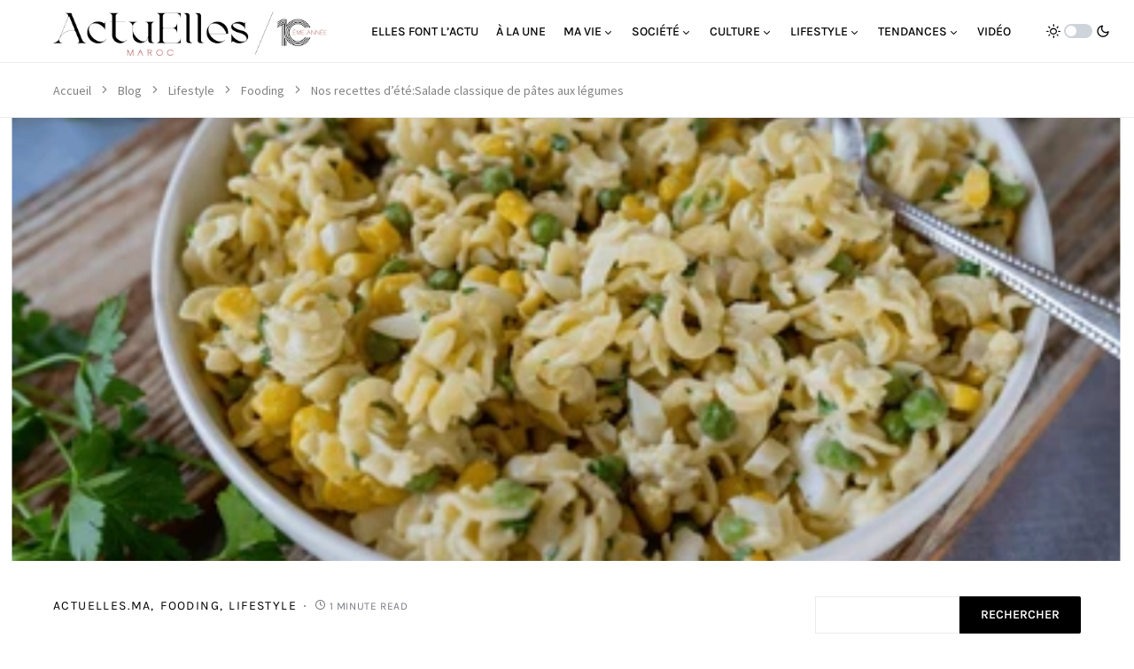

--- FILE ---
content_type: text/html; charset=UTF-8
request_url: https://actuelles.ma/nos-recettes-detesalade-classique-de-pates-aux-legumes/
body_size: 202129
content:
<!doctype html>
<html lang="fr-FR">
<head>
	<meta charset="UTF-8" />
	<meta name="viewport" content="width=device-width, initial-scale=1" />
	<link rel="profile" href="https://gmpg.org/xfn/11" />
	<meta name='robots' content='index, follow, max-image-preview:large, max-snippet:-1, max-video-preview:-1' />

	<!-- This site is optimized with the Yoast SEO plugin v26.0 - https://yoast.com/wordpress/plugins/seo/ -->
	<title>Nos recettes d’été:Salade classique de pâtes aux légumes  - Actuelles - Magazine de la femme marocaine</title>
	<link rel="canonical" href="https://actuelles.ma/nos-recettes-detesalade-classique-de-pates-aux-legumes/" />
	<meta property="og:locale" content="fr_FR" />
	<meta property="og:type" content="article" />
	<meta property="og:title" content="Nos recettes d’été:Salade classique de pâtes aux légumes  - Actuelles - Magazine de la femme marocaine" />
	<meta property="og:description" content="Ingrédients: Vinaigrette crémeuse,1 tasse de crème 15 % ,1 c. à soupe de moutarde ,1/2 c. à thé&hellip;" />
	<meta property="og:url" content="https://actuelles.ma/nos-recettes-detesalade-classique-de-pates-aux-legumes/" />
	<meta property="og:site_name" content="Actuelles - Magazine de la femme marocaine" />
	<meta property="article:publisher" content="https://www.facebook.com/actuelles.ma" />
	<meta property="article:published_time" content="2024-07-14T23:04:39+00:00" />
	<meta property="og:image" content="https://actuelles.ma/wp-content/uploads/2025/02/7AF109C3-67C8-496A-97C6-966E73F68DA3.jpeg" />
	<meta property="og:image:width" content="1233" />
	<meta property="og:image:height" content="826" />
	<meta property="og:image:type" content="image/jpeg" />
	<meta name="author" content="LA RÉDACTION" />
	<meta name="twitter:card" content="summary_large_image" />
	<meta name="twitter:creator" content="@elles69834" />
	<meta name="twitter:site" content="@elles69834" />
	<meta name="twitter:label1" content="Écrit par" />
	<meta name="twitter:data1" content="LA RÉDACTION" />
	<meta name="twitter:label2" content="Durée de lecture estimée" />
	<meta name="twitter:data2" content="1 minute" />
	<script type="application/ld+json" class="yoast-schema-graph">{"@context":"https://schema.org","@graph":[{"@type":"Article","@id":"https://actuelles.ma/nos-recettes-detesalade-classique-de-pates-aux-legumes/#article","isPartOf":{"@id":"https://actuelles.ma/nos-recettes-detesalade-classique-de-pates-aux-legumes/"},"author":{"name":"LA RÉDACTION","@id":"https://actuelles.ma/#/schema/person/f8a7ae38c0a2ec013162a617e226a181"},"headline":"Nos recettes d’été:Salade classique de pâtes aux légumes ","datePublished":"2024-07-14T23:04:39+00:00","mainEntityOfPage":{"@id":"https://actuelles.ma/nos-recettes-detesalade-classique-de-pates-aux-legumes/"},"wordCount":206,"commentCount":0,"publisher":{"@id":"https://actuelles.ma/#organization"},"image":{"@id":"https://actuelles.ma/nos-recettes-detesalade-classique-de-pates-aux-legumes/#primaryimage"},"thumbnailUrl":"https://actuelles.ma/wp-content/uploads/2025/02/7AF109C3-67C8-496A-97C6-966E73F68DA3.jpeg","articleSection":["actuelles.ma","Fooding","Lifestyle"],"inLanguage":"fr-FR","potentialAction":[{"@type":"CommentAction","name":"Comment","target":["https://actuelles.ma/nos-recettes-detesalade-classique-de-pates-aux-legumes/#respond"]}]},{"@type":"WebPage","@id":"https://actuelles.ma/nos-recettes-detesalade-classique-de-pates-aux-legumes/","url":"https://actuelles.ma/nos-recettes-detesalade-classique-de-pates-aux-legumes/","name":"Nos recettes d’été:Salade classique de pâtes aux légumes  - Actuelles - Magazine de la femme marocaine","isPartOf":{"@id":"https://actuelles.ma/#website"},"primaryImageOfPage":{"@id":"https://actuelles.ma/nos-recettes-detesalade-classique-de-pates-aux-legumes/#primaryimage"},"image":{"@id":"https://actuelles.ma/nos-recettes-detesalade-classique-de-pates-aux-legumes/#primaryimage"},"thumbnailUrl":"https://actuelles.ma/wp-content/uploads/2025/02/7AF109C3-67C8-496A-97C6-966E73F68DA3.jpeg","datePublished":"2024-07-14T23:04:39+00:00","breadcrumb":{"@id":"https://actuelles.ma/nos-recettes-detesalade-classique-de-pates-aux-legumes/#breadcrumb"},"inLanguage":"fr-FR","potentialAction":[{"@type":"ReadAction","target":["https://actuelles.ma/nos-recettes-detesalade-classique-de-pates-aux-legumes/"]}]},{"@type":"ImageObject","inLanguage":"fr-FR","@id":"https://actuelles.ma/nos-recettes-detesalade-classique-de-pates-aux-legumes/#primaryimage","url":"https://actuelles.ma/wp-content/uploads/2025/02/7AF109C3-67C8-496A-97C6-966E73F68DA3.jpeg","contentUrl":"https://actuelles.ma/wp-content/uploads/2025/02/7AF109C3-67C8-496A-97C6-966E73F68DA3.jpeg","width":1233,"height":826},{"@type":"BreadcrumbList","@id":"https://actuelles.ma/nos-recettes-detesalade-classique-de-pates-aux-legumes/#breadcrumb","itemListElement":[{"@type":"ListItem","position":1,"name":"Accueil","item":"https://actuelles.ma/"},{"@type":"ListItem","position":2,"name":"Blog","item":"https://actuelles.ma/blog/"},{"@type":"ListItem","position":3,"name":"Lifestyle","item":"https://actuelles.ma/category/lifestyle/"},{"@type":"ListItem","position":4,"name":"Fooding","item":"https://actuelles.ma/category/lifestyle/fooding/"},{"@type":"ListItem","position":5,"name":"Nos recettes d’été:Salade classique de pâtes aux légumes "}]},{"@type":"WebSite","@id":"https://actuelles.ma/#website","url":"https://actuelles.ma/","name":"Actuelles - Magazine de la femme marocaine","description":"Le média des femmes d&#039;ici et d&#039;ailleurs","publisher":{"@id":"https://actuelles.ma/#organization"},"potentialAction":[{"@type":"SearchAction","target":{"@type":"EntryPoint","urlTemplate":"https://actuelles.ma/?s={search_term_string}"},"query-input":{"@type":"PropertyValueSpecification","valueRequired":true,"valueName":"search_term_string"}}],"inLanguage":"fr-FR"},{"@type":"Organization","@id":"https://actuelles.ma/#organization","name":"Actuelles - Magazine de la femme marocaine","url":"https://actuelles.ma/","logo":{"@type":"ImageObject","inLanguage":"fr-FR","@id":"https://actuelles.ma/#/schema/logo/image/","url":"https://actuelles.ma/wp-content/uploads/2025/03/Logo-Actelles-10.png","contentUrl":"https://actuelles.ma/wp-content/uploads/2025/03/Logo-Actelles-10.png","width":433,"height":70,"caption":"Actuelles - Magazine de la femme marocaine"},"image":{"@id":"https://actuelles.ma/#/schema/logo/image/"},"sameAs":["https://www.facebook.com/actuelles.ma","https://x.com/elles69834","https://www.instagram.com/actuelles.ma/"]},{"@type":"Person","@id":"https://actuelles.ma/#/schema/person/f8a7ae38c0a2ec013162a617e226a181","name":"LA RÉDACTION","image":{"@type":"ImageObject","inLanguage":"fr-FR","@id":"https://actuelles.ma/#/schema/person/image/","url":"https://secure.gravatar.com/avatar/c5edca50a26869fb4fad8c60e43e66fd9274c0cc7fe116a3dbd86b99dcc5e81b?s=96&d=mm&r=g","contentUrl":"https://secure.gravatar.com/avatar/c5edca50a26869fb4fad8c60e43e66fd9274c0cc7fe116a3dbd86b99dcc5e81b?s=96&d=mm&r=g","caption":"LA RÉDACTION"},"url":"https://actuelles.ma/author/wbz-actuelles/"}]}</script>
	<!-- / Yoast SEO plugin. -->


<link rel='dns-prefetch' href='//www.googletagmanager.com' />
<link rel="alternate" type="application/rss+xml" title="Actuelles - Magazine de la femme marocaine &raquo; Flux" href="https://actuelles.ma/feed/" />
<link rel="alternate" type="application/rss+xml" title="Actuelles - Magazine de la femme marocaine &raquo; Flux des commentaires" href="https://actuelles.ma/comments/feed/" />
<link rel="alternate" type="application/rss+xml" title="Actuelles - Magazine de la femme marocaine &raquo; Nos recettes d’été:Salade classique de pâtes aux légumes  Flux des commentaires" href="https://actuelles.ma/nos-recettes-detesalade-classique-de-pates-aux-legumes/feed/" />
<link rel="alternate" title="oEmbed (JSON)" type="application/json+oembed" href="https://actuelles.ma/wp-json/oembed/1.0/embed?url=https%3A%2F%2Factuelles.ma%2Fnos-recettes-detesalade-classique-de-pates-aux-legumes%2F" />
<link rel="alternate" title="oEmbed (XML)" type="text/xml+oembed" href="https://actuelles.ma/wp-json/oembed/1.0/embed?url=https%3A%2F%2Factuelles.ma%2Fnos-recettes-detesalade-classique-de-pates-aux-legumes%2F&#038;format=xml" />
			<link rel="preload" href="https://actuelles.ma/wp-content/plugins/canvas/assets/fonts/canvas-icons.woff" as="font" type="font/woff" crossorigin>
			<style id='wp-img-auto-sizes-contain-inline-css'>
img:is([sizes=auto i],[sizes^="auto," i]){contain-intrinsic-size:3000px 1500px}
/*# sourceURL=wp-img-auto-sizes-contain-inline-css */
</style>

<link rel='stylesheet' id='canvas-css' href='https://actuelles.ma/wp-content/plugins/canvas/assets/css/canvas.css?ver=2.5.1' media='all' />
<link rel='alternate stylesheet' id='powerkit-icons-css' href='https://actuelles.ma/wp-content/plugins/powerkit/assets/fonts/powerkit-icons.woff?ver=3.0.2' as='font' type='font/wof' crossorigin />
<link rel='stylesheet' id='powerkit-css' href='https://actuelles.ma/wp-content/plugins/powerkit/assets/css/powerkit.css?ver=3.0.2' media='all' />
<style id='wp-emoji-styles-inline-css'>

	img.wp-smiley, img.emoji {
		display: inline !important;
		border: none !important;
		box-shadow: none !important;
		height: 1em !important;
		width: 1em !important;
		margin: 0 0.07em !important;
		vertical-align: -0.1em !important;
		background: none !important;
		padding: 0 !important;
	}
/*# sourceURL=wp-emoji-styles-inline-css */
</style>
<link rel='stylesheet' id='wp-block-library-css' href='https://actuelles.ma/wp-includes/css/dist/block-library/style.min.css?ver=6.9' media='all' />
<style id='wp-block-archives-inline-css'>
.wp-block-archives{box-sizing:border-box}.wp-block-archives-dropdown label{display:block}
/*# sourceURL=https://actuelles.ma/wp-includes/blocks/archives/style.min.css */
</style>
<style id='wp-block-categories-inline-css'>
.wp-block-categories{box-sizing:border-box}.wp-block-categories.alignleft{margin-right:2em}.wp-block-categories.alignright{margin-left:2em}.wp-block-categories.wp-block-categories-dropdown.aligncenter{text-align:center}.wp-block-categories .wp-block-categories__label{display:block;width:100%}
/*# sourceURL=https://actuelles.ma/wp-includes/blocks/categories/style.min.css */
</style>
<style id='wp-block-heading-inline-css'>
h1:where(.wp-block-heading).has-background,h2:where(.wp-block-heading).has-background,h3:where(.wp-block-heading).has-background,h4:where(.wp-block-heading).has-background,h5:where(.wp-block-heading).has-background,h6:where(.wp-block-heading).has-background{padding:1.25em 2.375em}h1.has-text-align-left[style*=writing-mode]:where([style*=vertical-lr]),h1.has-text-align-right[style*=writing-mode]:where([style*=vertical-rl]),h2.has-text-align-left[style*=writing-mode]:where([style*=vertical-lr]),h2.has-text-align-right[style*=writing-mode]:where([style*=vertical-rl]),h3.has-text-align-left[style*=writing-mode]:where([style*=vertical-lr]),h3.has-text-align-right[style*=writing-mode]:where([style*=vertical-rl]),h4.has-text-align-left[style*=writing-mode]:where([style*=vertical-lr]),h4.has-text-align-right[style*=writing-mode]:where([style*=vertical-rl]),h5.has-text-align-left[style*=writing-mode]:where([style*=vertical-lr]),h5.has-text-align-right[style*=writing-mode]:where([style*=vertical-rl]),h6.has-text-align-left[style*=writing-mode]:where([style*=vertical-lr]),h6.has-text-align-right[style*=writing-mode]:where([style*=vertical-rl]){rotate:180deg}
/*# sourceURL=https://actuelles.ma/wp-includes/blocks/heading/style.min.css */
</style>
<style id='wp-block-search-inline-css'>
.wp-block-search__button{margin-left:10px;word-break:normal}.wp-block-search__button.has-icon{line-height:0}.wp-block-search__button svg{height:1.25em;min-height:24px;min-width:24px;width:1.25em;fill:currentColor;vertical-align:text-bottom}:where(.wp-block-search__button){border:1px solid #ccc;padding:6px 10px}.wp-block-search__inside-wrapper{display:flex;flex:auto;flex-wrap:nowrap;max-width:100%}.wp-block-search__label{width:100%}.wp-block-search.wp-block-search__button-only .wp-block-search__button{box-sizing:border-box;display:flex;flex-shrink:0;justify-content:center;margin-left:0;max-width:100%}.wp-block-search.wp-block-search__button-only .wp-block-search__inside-wrapper{min-width:0!important;transition-property:width}.wp-block-search.wp-block-search__button-only .wp-block-search__input{flex-basis:100%;transition-duration:.3s}.wp-block-search.wp-block-search__button-only.wp-block-search__searchfield-hidden,.wp-block-search.wp-block-search__button-only.wp-block-search__searchfield-hidden .wp-block-search__inside-wrapper{overflow:hidden}.wp-block-search.wp-block-search__button-only.wp-block-search__searchfield-hidden .wp-block-search__input{border-left-width:0!important;border-right-width:0!important;flex-basis:0;flex-grow:0;margin:0;min-width:0!important;padding-left:0!important;padding-right:0!important;width:0!important}:where(.wp-block-search__input){appearance:none;border:1px solid #949494;flex-grow:1;font-family:inherit;font-size:inherit;font-style:inherit;font-weight:inherit;letter-spacing:inherit;line-height:inherit;margin-left:0;margin-right:0;min-width:3rem;padding:8px;text-decoration:unset!important;text-transform:inherit}:where(.wp-block-search__button-inside .wp-block-search__inside-wrapper){background-color:#fff;border:1px solid #949494;box-sizing:border-box;padding:4px}:where(.wp-block-search__button-inside .wp-block-search__inside-wrapper) .wp-block-search__input{border:none;border-radius:0;padding:0 4px}:where(.wp-block-search__button-inside .wp-block-search__inside-wrapper) .wp-block-search__input:focus{outline:none}:where(.wp-block-search__button-inside .wp-block-search__inside-wrapper) :where(.wp-block-search__button){padding:4px 8px}.wp-block-search.aligncenter .wp-block-search__inside-wrapper{margin:auto}.wp-block[data-align=right] .wp-block-search.wp-block-search__button-only .wp-block-search__inside-wrapper{float:right}
/*# sourceURL=https://actuelles.ma/wp-includes/blocks/search/style.min.css */
</style>
<style id='wp-block-group-inline-css'>
.wp-block-group{box-sizing:border-box}:where(.wp-block-group.wp-block-group-is-layout-constrained){position:relative}
/*# sourceURL=https://actuelles.ma/wp-includes/blocks/group/style.min.css */
</style>
<style id='global-styles-inline-css'>
:root{--wp--preset--aspect-ratio--square: 1;--wp--preset--aspect-ratio--4-3: 4/3;--wp--preset--aspect-ratio--3-4: 3/4;--wp--preset--aspect-ratio--3-2: 3/2;--wp--preset--aspect-ratio--2-3: 2/3;--wp--preset--aspect-ratio--16-9: 16/9;--wp--preset--aspect-ratio--9-16: 9/16;--wp--preset--color--black: #000000;--wp--preset--color--cyan-bluish-gray: #abb8c3;--wp--preset--color--white: #FFFFFF;--wp--preset--color--pale-pink: #f78da7;--wp--preset--color--vivid-red: #cf2e2e;--wp--preset--color--luminous-vivid-orange: #ff6900;--wp--preset--color--luminous-vivid-amber: #fcb900;--wp--preset--color--light-green-cyan: #7bdcb5;--wp--preset--color--vivid-green-cyan: #00d084;--wp--preset--color--pale-cyan-blue: #8ed1fc;--wp--preset--color--vivid-cyan-blue: #0693e3;--wp--preset--color--vivid-purple: #9b51e0;--wp--preset--color--blue: #59BACC;--wp--preset--color--green: #03a988;--wp--preset--color--orange: #FFBC49;--wp--preset--color--red: #fb0d48;--wp--preset--color--secondary-bg: #f9f6f2;--wp--preset--color--accent-bg: #f9f6f2;--wp--preset--color--additional: #484848;--wp--preset--color--secondary: #818181;--wp--preset--color--gray-50: #f8f9fa;--wp--preset--color--gray-100: #f8f9fb;--wp--preset--color--gray-200: #e9ecef;--wp--preset--gradient--vivid-cyan-blue-to-vivid-purple: linear-gradient(135deg,rgb(6,147,227) 0%,rgb(155,81,224) 100%);--wp--preset--gradient--light-green-cyan-to-vivid-green-cyan: linear-gradient(135deg,rgb(122,220,180) 0%,rgb(0,208,130) 100%);--wp--preset--gradient--luminous-vivid-amber-to-luminous-vivid-orange: linear-gradient(135deg,rgb(252,185,0) 0%,rgb(255,105,0) 100%);--wp--preset--gradient--luminous-vivid-orange-to-vivid-red: linear-gradient(135deg,rgb(255,105,0) 0%,rgb(207,46,46) 100%);--wp--preset--gradient--very-light-gray-to-cyan-bluish-gray: linear-gradient(135deg,rgb(238,238,238) 0%,rgb(169,184,195) 100%);--wp--preset--gradient--cool-to-warm-spectrum: linear-gradient(135deg,rgb(74,234,220) 0%,rgb(151,120,209) 20%,rgb(207,42,186) 40%,rgb(238,44,130) 60%,rgb(251,105,98) 80%,rgb(254,248,76) 100%);--wp--preset--gradient--blush-light-purple: linear-gradient(135deg,rgb(255,206,236) 0%,rgb(152,150,240) 100%);--wp--preset--gradient--blush-bordeaux: linear-gradient(135deg,rgb(254,205,165) 0%,rgb(254,45,45) 50%,rgb(107,0,62) 100%);--wp--preset--gradient--luminous-dusk: linear-gradient(135deg,rgb(255,203,112) 0%,rgb(199,81,192) 50%,rgb(65,88,208) 100%);--wp--preset--gradient--pale-ocean: linear-gradient(135deg,rgb(255,245,203) 0%,rgb(182,227,212) 50%,rgb(51,167,181) 100%);--wp--preset--gradient--electric-grass: linear-gradient(135deg,rgb(202,248,128) 0%,rgb(113,206,126) 100%);--wp--preset--gradient--midnight: linear-gradient(135deg,rgb(2,3,129) 0%,rgb(40,116,252) 100%);--wp--preset--font-size--small: 13px;--wp--preset--font-size--medium: 20px;--wp--preset--font-size--large: 36px;--wp--preset--font-size--x-large: 42px;--wp--preset--spacing--20: 0.44rem;--wp--preset--spacing--30: 0.67rem;--wp--preset--spacing--40: 1rem;--wp--preset--spacing--50: 1.5rem;--wp--preset--spacing--60: 2.25rem;--wp--preset--spacing--70: 3.38rem;--wp--preset--spacing--80: 5.06rem;--wp--preset--shadow--natural: 6px 6px 9px rgba(0, 0, 0, 0.2);--wp--preset--shadow--deep: 12px 12px 50px rgba(0, 0, 0, 0.4);--wp--preset--shadow--sharp: 6px 6px 0px rgba(0, 0, 0, 0.2);--wp--preset--shadow--outlined: 6px 6px 0px -3px rgb(255, 255, 255), 6px 6px rgb(0, 0, 0);--wp--preset--shadow--crisp: 6px 6px 0px rgb(0, 0, 0);}:where(.is-layout-flex){gap: 0.5em;}:where(.is-layout-grid){gap: 0.5em;}body .is-layout-flex{display: flex;}.is-layout-flex{flex-wrap: wrap;align-items: center;}.is-layout-flex > :is(*, div){margin: 0;}body .is-layout-grid{display: grid;}.is-layout-grid > :is(*, div){margin: 0;}:where(.wp-block-columns.is-layout-flex){gap: 2em;}:where(.wp-block-columns.is-layout-grid){gap: 2em;}:where(.wp-block-post-template.is-layout-flex){gap: 1.25em;}:where(.wp-block-post-template.is-layout-grid){gap: 1.25em;}.has-black-color{color: var(--wp--preset--color--black) !important;}.has-cyan-bluish-gray-color{color: var(--wp--preset--color--cyan-bluish-gray) !important;}.has-white-color{color: var(--wp--preset--color--white) !important;}.has-pale-pink-color{color: var(--wp--preset--color--pale-pink) !important;}.has-vivid-red-color{color: var(--wp--preset--color--vivid-red) !important;}.has-luminous-vivid-orange-color{color: var(--wp--preset--color--luminous-vivid-orange) !important;}.has-luminous-vivid-amber-color{color: var(--wp--preset--color--luminous-vivid-amber) !important;}.has-light-green-cyan-color{color: var(--wp--preset--color--light-green-cyan) !important;}.has-vivid-green-cyan-color{color: var(--wp--preset--color--vivid-green-cyan) !important;}.has-pale-cyan-blue-color{color: var(--wp--preset--color--pale-cyan-blue) !important;}.has-vivid-cyan-blue-color{color: var(--wp--preset--color--vivid-cyan-blue) !important;}.has-vivid-purple-color{color: var(--wp--preset--color--vivid-purple) !important;}.has-black-background-color{background-color: var(--wp--preset--color--black) !important;}.has-cyan-bluish-gray-background-color{background-color: var(--wp--preset--color--cyan-bluish-gray) !important;}.has-white-background-color{background-color: var(--wp--preset--color--white) !important;}.has-pale-pink-background-color{background-color: var(--wp--preset--color--pale-pink) !important;}.has-vivid-red-background-color{background-color: var(--wp--preset--color--vivid-red) !important;}.has-luminous-vivid-orange-background-color{background-color: var(--wp--preset--color--luminous-vivid-orange) !important;}.has-luminous-vivid-amber-background-color{background-color: var(--wp--preset--color--luminous-vivid-amber) !important;}.has-light-green-cyan-background-color{background-color: var(--wp--preset--color--light-green-cyan) !important;}.has-vivid-green-cyan-background-color{background-color: var(--wp--preset--color--vivid-green-cyan) !important;}.has-pale-cyan-blue-background-color{background-color: var(--wp--preset--color--pale-cyan-blue) !important;}.has-vivid-cyan-blue-background-color{background-color: var(--wp--preset--color--vivid-cyan-blue) !important;}.has-vivid-purple-background-color{background-color: var(--wp--preset--color--vivid-purple) !important;}.has-black-border-color{border-color: var(--wp--preset--color--black) !important;}.has-cyan-bluish-gray-border-color{border-color: var(--wp--preset--color--cyan-bluish-gray) !important;}.has-white-border-color{border-color: var(--wp--preset--color--white) !important;}.has-pale-pink-border-color{border-color: var(--wp--preset--color--pale-pink) !important;}.has-vivid-red-border-color{border-color: var(--wp--preset--color--vivid-red) !important;}.has-luminous-vivid-orange-border-color{border-color: var(--wp--preset--color--luminous-vivid-orange) !important;}.has-luminous-vivid-amber-border-color{border-color: var(--wp--preset--color--luminous-vivid-amber) !important;}.has-light-green-cyan-border-color{border-color: var(--wp--preset--color--light-green-cyan) !important;}.has-vivid-green-cyan-border-color{border-color: var(--wp--preset--color--vivid-green-cyan) !important;}.has-pale-cyan-blue-border-color{border-color: var(--wp--preset--color--pale-cyan-blue) !important;}.has-vivid-cyan-blue-border-color{border-color: var(--wp--preset--color--vivid-cyan-blue) !important;}.has-vivid-purple-border-color{border-color: var(--wp--preset--color--vivid-purple) !important;}.has-vivid-cyan-blue-to-vivid-purple-gradient-background{background: var(--wp--preset--gradient--vivid-cyan-blue-to-vivid-purple) !important;}.has-light-green-cyan-to-vivid-green-cyan-gradient-background{background: var(--wp--preset--gradient--light-green-cyan-to-vivid-green-cyan) !important;}.has-luminous-vivid-amber-to-luminous-vivid-orange-gradient-background{background: var(--wp--preset--gradient--luminous-vivid-amber-to-luminous-vivid-orange) !important;}.has-luminous-vivid-orange-to-vivid-red-gradient-background{background: var(--wp--preset--gradient--luminous-vivid-orange-to-vivid-red) !important;}.has-very-light-gray-to-cyan-bluish-gray-gradient-background{background: var(--wp--preset--gradient--very-light-gray-to-cyan-bluish-gray) !important;}.has-cool-to-warm-spectrum-gradient-background{background: var(--wp--preset--gradient--cool-to-warm-spectrum) !important;}.has-blush-light-purple-gradient-background{background: var(--wp--preset--gradient--blush-light-purple) !important;}.has-blush-bordeaux-gradient-background{background: var(--wp--preset--gradient--blush-bordeaux) !important;}.has-luminous-dusk-gradient-background{background: var(--wp--preset--gradient--luminous-dusk) !important;}.has-pale-ocean-gradient-background{background: var(--wp--preset--gradient--pale-ocean) !important;}.has-electric-grass-gradient-background{background: var(--wp--preset--gradient--electric-grass) !important;}.has-midnight-gradient-background{background: var(--wp--preset--gradient--midnight) !important;}.has-small-font-size{font-size: var(--wp--preset--font-size--small) !important;}.has-medium-font-size{font-size: var(--wp--preset--font-size--medium) !important;}.has-large-font-size{font-size: var(--wp--preset--font-size--large) !important;}.has-x-large-font-size{font-size: var(--wp--preset--font-size--x-large) !important;}
/*# sourceURL=global-styles-inline-css */
</style>

<style id='classic-theme-styles-inline-css'>
/*! This file is auto-generated */
.wp-block-button__link{color:#fff;background-color:#32373c;border-radius:9999px;box-shadow:none;text-decoration:none;padding:calc(.667em + 2px) calc(1.333em + 2px);font-size:1.125em}.wp-block-file__button{background:#32373c;color:#fff;text-decoration:none}
/*# sourceURL=/wp-includes/css/classic-themes.min.css */
</style>
<link rel='stylesheet' id='canvas-block-posts-sidebar-css' href='https://actuelles.ma/wp-content/plugins/canvas/components/posts/block-posts-sidebar/block-posts-sidebar.css?ver=1758617499' media='all' />
<link rel='stylesheet' id='canvas-block-heading-style-css' href='https://actuelles.ma/wp-content/plugins/canvas/components/content-formatting/block-heading/block.css?ver=1758617499' media='all' />
<link rel='stylesheet' id='canvas-block-list-style-css' href='https://actuelles.ma/wp-content/plugins/canvas/components/content-formatting/block-list/block.css?ver=1758617499' media='all' />
<link rel='stylesheet' id='canvas-block-paragraph-style-css' href='https://actuelles.ma/wp-content/plugins/canvas/components/content-formatting/block-paragraph/block.css?ver=1758617499' media='all' />
<link rel='stylesheet' id='canvas-block-separator-style-css' href='https://actuelles.ma/wp-content/plugins/canvas/components/content-formatting/block-separator/block.css?ver=1758617499' media='all' />
<link rel='stylesheet' id='canvas-block-group-style-css' href='https://actuelles.ma/wp-content/plugins/canvas/components/basic-elements/block-group/block.css?ver=1758617499' media='all' />
<link rel='stylesheet' id='canvas-block-cover-style-css' href='https://actuelles.ma/wp-content/plugins/canvas/components/basic-elements/block-cover/block.css?ver=1758617499' media='all' />
<link rel='stylesheet' id='mailerlite_forms.css-css' href='https://actuelles.ma/wp-content/plugins/official-mailerlite-sign-up-forms/assets/css/mailerlite_forms.css?ver=1.7.14' media='all' />
<link rel='stylesheet' id='powerkit-author-box-css' href='https://actuelles.ma/wp-content/plugins/powerkit/modules/author-box/public/css/public-powerkit-author-box.css?ver=3.0.2' media='all' />
<link rel='stylesheet' id='powerkit-basic-elements-css' href='https://actuelles.ma/wp-content/plugins/powerkit/modules/basic-elements/public/css/public-powerkit-basic-elements.css?ver=3.0.2' media='screen' />
<link rel='stylesheet' id='powerkit-coming-soon-css' href='https://actuelles.ma/wp-content/plugins/powerkit/modules/coming-soon/public/css/public-powerkit-coming-soon.css?ver=3.0.2' media='all' />
<link rel='stylesheet' id='powerkit-content-formatting-css' href='https://actuelles.ma/wp-content/plugins/powerkit/modules/content-formatting/public/css/public-powerkit-content-formatting.css?ver=3.0.2' media='all' />
<link rel='stylesheet' id='powerkit-сontributors-css' href='https://actuelles.ma/wp-content/plugins/powerkit/modules/contributors/public/css/public-powerkit-contributors.css?ver=3.0.2' media='all' />
<link rel='stylesheet' id='powerkit-facebook-css' href='https://actuelles.ma/wp-content/plugins/powerkit/modules/facebook/public/css/public-powerkit-facebook.css?ver=3.0.2' media='all' />
<link rel='stylesheet' id='powerkit-featured-categories-css' href='https://actuelles.ma/wp-content/plugins/powerkit/modules/featured-categories/public/css/public-powerkit-featured-categories.css?ver=3.0.2' media='all' />
<link rel='stylesheet' id='powerkit-inline-posts-css' href='https://actuelles.ma/wp-content/plugins/powerkit/modules/inline-posts/public/css/public-powerkit-inline-posts.css?ver=3.0.2' media='all' />
<link rel='stylesheet' id='powerkit-instagram-css' href='https://actuelles.ma/wp-content/plugins/powerkit/modules/instagram/public/css/public-powerkit-instagram.css?ver=3.0.2' media='all' />
<link rel='stylesheet' id='powerkit-justified-gallery-css' href='https://actuelles.ma/wp-content/plugins/powerkit/modules/justified-gallery/public/css/public-powerkit-justified-gallery.css?ver=3.0.2' media='all' />
<link rel='stylesheet' id='glightbox-css' href='https://actuelles.ma/wp-content/plugins/powerkit/modules/lightbox/public/css/glightbox.min.css?ver=3.0.2' media='all' />
<link rel='stylesheet' id='powerkit-lightbox-css' href='https://actuelles.ma/wp-content/plugins/powerkit/modules/lightbox/public/css/public-powerkit-lightbox.css?ver=3.0.2' media='all' />
<link rel='stylesheet' id='powerkit-opt-in-forms-css' href='https://actuelles.ma/wp-content/plugins/powerkit/modules/opt-in-forms/public/css/public-powerkit-opt-in-forms.css?ver=3.0.2' media='all' />
<link rel='stylesheet' id='powerkit-pinterest-css' href='https://actuelles.ma/wp-content/plugins/powerkit/modules/pinterest/public/css/public-powerkit-pinterest.css?ver=3.0.2' media='all' />
<link rel='stylesheet' id='powerkit-widget-posts-css' href='https://actuelles.ma/wp-content/plugins/powerkit/modules/posts/public/css/public-powerkit-widget-posts.css?ver=3.0.2' media='all' />
<link rel='stylesheet' id='powerkit-scroll-to-top-css' href='https://actuelles.ma/wp-content/plugins/powerkit/modules/scroll-to-top/public/css/public-powerkit-scroll-to-top.css?ver=3.0.2' media='all' />
<link rel='stylesheet' id='powerkit-share-buttons-css' href='https://actuelles.ma/wp-content/plugins/powerkit/modules/share-buttons/public/css/public-powerkit-share-buttons.css?ver=3.0.2' media='all' />
<link rel='stylesheet' id='powerkit-slider-gallery-css' href='https://actuelles.ma/wp-content/plugins/powerkit/modules/slider-gallery/public/css/public-powerkit-slider-gallery.css?ver=3.0.2' media='all' />
<link rel='stylesheet' id='powerkit-social-links-css' href='https://actuelles.ma/wp-content/plugins/powerkit/modules/social-links/public/css/public-powerkit-social-links.css?ver=3.0.2' media='all' />
<link rel='stylesheet' id='powerkit-table-of-contents-css' href='https://actuelles.ma/wp-content/plugins/powerkit/modules/table-of-contents/public/css/public-powerkit-table-of-contents.css?ver=3.0.2' media='all' />
<link rel='stylesheet' id='powerkit-twitter-css' href='https://actuelles.ma/wp-content/plugins/powerkit/modules/twitter/public/css/public-powerkit-twitter.css?ver=3.0.2' media='all' />
<link rel='stylesheet' id='powerkit-widget-about-css' href='https://actuelles.ma/wp-content/plugins/powerkit/modules/widget-about/public/css/public-powerkit-widget-about.css?ver=3.0.2' media='all' />
<link rel='stylesheet' id='magnific-popup-css' href='https://actuelles.ma/wp-content/themes/verta/assets/css/magnific-popup.css?ver=1.0.5' media='all' />
<link rel='stylesheet' id='sight-css' href='https://actuelles.ma/wp-content/plugins/sight/render/css/sight.css?ver=1758617663' media='all' />
<link rel='stylesheet' id='sight-common-css' href='https://actuelles.ma/wp-content/plugins/sight/render/css/sight-common.css?ver=1758617663' media='all' />
<link rel='stylesheet' id='sight-lightbox-css' href='https://actuelles.ma/wp-content/plugins/sight/render/css/sight-lightbox.css?ver=1758617663' media='all' />
<link rel='stylesheet' id='csco-styles-css' href='https://actuelles.ma/wp-content/themes/verta/style.css?ver=1.0.5' media='all' />
<style id='csco-styles-inline-css'>
.searchwp-live-search-no-min-chars:after { content: "Continue typing" }
/*# sourceURL=csco-styles-inline-css */
</style>
<link rel='stylesheet' id='wp-block-paragraph-css' href='https://actuelles.ma/wp-includes/blocks/paragraph/style.min.css?ver=6.9' media='all' />
<script src="https://actuelles.ma/wp-includes/js/jquery/jquery.min.js?ver=3.7.1" id="jquery-core-js"></script>
<script src="https://actuelles.ma/wp-includes/js/jquery/jquery-migrate.min.js?ver=3.4.1" id="jquery-migrate-js"></script>

<!-- Extrait de code de la balise Google (gtag.js) ajouté par Site Kit -->
<!-- Extrait Google Analytics ajouté par Site Kit -->
<script src="https://www.googletagmanager.com/gtag/js?id=GT-PZMQBNC5" id="google_gtagjs-js" async></script>
<script id="google_gtagjs-js-after">
window.dataLayer = window.dataLayer || [];function gtag(){dataLayer.push(arguments);}
gtag("set","linker",{"domains":["actuelles.ma"]});
gtag("js", new Date());
gtag("set", "developer_id.dZTNiMT", true);
gtag("config", "GT-PZMQBNC5");
 window._googlesitekit = window._googlesitekit || {}; window._googlesitekit.throttledEvents = []; window._googlesitekit.gtagEvent = (name, data) => { var key = JSON.stringify( { name, data } ); if ( !! window._googlesitekit.throttledEvents[ key ] ) { return; } window._googlesitekit.throttledEvents[ key ] = true; setTimeout( () => { delete window._googlesitekit.throttledEvents[ key ]; }, 5 ); gtag( "event", name, { ...data, event_source: "site-kit" } ); }; 
//# sourceURL=google_gtagjs-js-after
</script>
<link rel="https://api.w.org/" href="https://actuelles.ma/wp-json/" /><link rel="alternate" title="JSON" type="application/json" href="https://actuelles.ma/wp-json/wp/v2/posts/9251" /><link rel="EditURI" type="application/rsd+xml" title="RSD" href="https://actuelles.ma/xmlrpc.php?rsd" />
<meta name="generator" content="WordPress 6.9" />
<link rel='shortlink' href='https://actuelles.ma/?p=9251' />

<style type="text/css" media="all" id="canvas-blocks-dynamic-styles">

</style>
<meta name="generator" content="Site Kit by Google 1.162.1" />        <!-- MailerLite Universal -->
        <script>
            (function(w,d,e,u,f,l,n){w[f]=w[f]||function(){(w[f].q=w[f].q||[])
                .push(arguments);},l=d.createElement(e),l.async=1,l.src=u,
                n=d.getElementsByTagName(e)[0],n.parentNode.insertBefore(l,n);})
            (window,document,'script','https://assets.mailerlite.com/js/universal.js','ml');
            ml('account', '880840');
            ml('enablePopups', false);
        </script>
        <!-- End MailerLite Universal -->
        <style id='csco-theme-typography'>
	:root {
		/* Base Font */
		--cs-font-base-family: Karla;
		--cs-font-base-size: 1rem;
		--cs-font-base-weight: 400;
		--cs-font-base-style: normal;
		--cs-font-base-letter-spacing: normal;
		--cs-font-base-line-height: 1.5;

		/* Primary Font */
		--cs-font-primary-family: Karla;
		--cs-font-primary-size: 0.875rem;
		--cs-font-primary-weight: 600;
		--cs-font-primary-style: normal;
		--cs-font-primary-letter-spacing: normal;
		--cs-font-primary-text-transform: uppercase;

		/* Secondary Font */
		--cs-font-secondary-family: Source Sans Pro;
		--cs-font-secondary-size: 0.875rem;
		--cs-font-secondary-weight: 400;
		--cs-font-secondary-style: normal;
		--cs-font-secondary-letter-spacing: normal;
		--cs-font-secondary-text-transform: none;

		/* Category Font */
		--cs-font-category-family: Karla;
		--cs-font-category-size: 0.875rem;
		--cs-font-category-weight: 400;
		--cs-font-category-style: normal;
		--cs-font-category-letter-spacing: 0.0875rem;
		--cs-font-category-text-transform: uppercase;

		/* Post Meta Font */
		--cs-font-post-meta-family: Karla;
		--cs-font-post-meta-size: 0.75rem;
		--cs-font-post-meta-weight: 400;
		--cs-font-post-meta-style: normal;
		--cs-font-post-meta-letter-spacing: 0.05em;
		--cs-font-post-meta-text-transform: uppercase;

		/* Input Font */
		--cs-font-input-family: Source Sans Pro;
		--cs-font-input-size: 0.875rem;
		--cs-font-input-line-height: 1.625rem;
		--cs-font-input-weight: 400;
		--cs-font-input-style: normal;
		--cs-font-input-letter-spacing: normal;
		--cs-font-input-text-transform: none;

		/* Post Subbtitle */
		--cs-font-post-subtitle-family: inherit;
		--cs-font-post-subtitle-size: 1.25rem;
		--cs-font-post-subtitle-letter-spacing: normal;

		/* Post Content */
		--cs-font-post-content-family: Source Sans Pro;
		--cs-font-post-content-size: 1rem;
		--cs-font-post-content-letter-spacing: normal;

		/* Summary */
		--cs-font-entry-summary-family: Source Sans Pro;
		--cs-font-entry-summary-size: 1.125rem;
		--cs-font-entry-summary-letter-spacing: normal;

		/* Entry Excerpt */
		--cs-font-entry-excerpt-family: Source Sans Pro;
		--cs-font-entry-excerpt-size: 1rem;
		--cs-font-entry-excerpt-letter-spacing: normal;

		/* Logos --------------- */

		/* Main Logo */
		--cs-font-main-logo-family: -apple-system, BlinkMacSystemFont, "Segoe UI", Roboto, Oxygen-Sans, Ubuntu, Cantarell, "Helvetica Neue", sans-serif;
		--cs-font-main-logo-size: 1.5rem;
		--cs-font-main-logo-weight: 400;
		--cs-font-main-logo-style: normal;
		--cs-font-main-logo-letter-spacing: normal;
		--cs-font-main-logo-text-transform: uppercase;

		/* Large Logo */
		--cs-font-large-logo-family: -apple-system, BlinkMacSystemFont, "Segoe UI", Roboto, Oxygen-Sans, Ubuntu, Cantarell, "Helvetica Neue", sans-serif;
		--cs-font-large-logo-size: 2rem;
		--cs-font-large-logo-weight: 400;
		--cs-font-large-logo-style: normal;
		--cs-font-large-logo-letter-spacing: normal;
		--cs-font-large-logo-text-transform: none;

		/* Footer Logo */
		--cs-font-footer-logo-family: -apple-system, BlinkMacSystemFont, "Segoe UI", Roboto, Oxygen-Sans, Ubuntu, Cantarell, "Helvetica Neue", sans-serif;
		--cs-font-footer-logo-size: 1.5rem;
		--cs-font-footer-logo-weight: 400;
		--cs-font-footer-logo-style: normal;
		--cs-font-footer-logo-letter-spacing: normal;
		--cs-font-footer-logo-text-transform: none;

		/* Headings --------------- */

		/* Headings */
		--cs-font-headings-family: Antic Didone;
		--cs-font-headings-weight: 400;
		--cs-font-headings-style: normal;
		--cs-font-headings-line-height: 1.25;
		--cs-font-headings-letter-spacing: normal;
		--cs-font-headings-text-transform: none;

		/* Menu Font --------------- */

		/* Menu */
		/* Used for main top level menu elements. */
		--cs-font-menu-family: Karla;
		--cs-font-menu-size: 0.875rem;
		--cs-font-menu-weight: 500;
		--cs-font-menu-style: normal;
		--cs-font-menu-letter-spacing: ;
		--cs-font-menu-text-transform: uppercase;

		/* Submenu Font */
		/* Used for submenu elements. */
		--cs-font-submenu-family: Source Sans Pro;
		--cs-font-submenu-size: 0.875rem;
		--cs-font-submenu-weight: 400;
		--cs-font-submenu-style: normal;
		--cs-font-submenu-letter-spacing: normal;
		--cs-font-submenu-text-transform: none;

		/* Section Headings --------------- */
		--cs-font-section-headings-family: -apple-system, BlinkMacSystemFont, "Segoe UI", Roboto, Oxygen-Sans, Ubuntu, Cantarell, "Helvetica Neue", sans-serif;
		--cs-font-section-headings-size: 1.5rem;
		--cs-font-section-headings-weight: 400;
		--cs-font-section-headings-style: italic;
		--cs-font-section-headings-letter-spacing: normal;
		--cs-font-section-headings-text-transform: uppercase;

		/* Footer Headings */
		--cs-font-footer-headings-family: Source Sans Pro;
		--cs-font-footer-headings-size: 1rem;
		--cs-font-footer-headings-weight: 700;
		--cs-font-footer-headings-style: normal;
		--cs-font-footer-headings-letter-spacing: normal;
		--cs-font-footer-headings-text-transform: uppercase;

		/* Numbered Post*/
		--cs-font-numbered-post-family: -apple-system, BlinkMacSystemFont, "Segoe UI", Roboto, Oxygen-Sans, Ubuntu, Cantarell, "Helvetica Neue", sans-serif;
		--cs-font-numbered-post-weight: 400;
		--cs-font-numbered-post-style: normal;

	}

	
	.cs-posts-area {
		--cs-post-area-content-background: transparent;
	}

		
</style>
		<style id="wp-custom-css">
			.mailerlite-form-description, .mailerlite-form-field {
  margin-bottom: 1.5rem !important;
}

.cs-logo {
  padding-top: 5px;
}

.wp-block-search__label {
  display: none;
}

.widget .mailerlite-form-description {
  display: none;
}		</style>
		<style id="kirki-inline-styles">:root, [data-site-scheme="default"]{--cs-color-site-background:#ffffff;--cs-color-header-background:#ffffff;--cs-color-submenu-background:#ffffff;--cs-color-search-background:#f8f9fa;--cs-color-footer-background:#f9f6f2;}.cs-topbar .cs-search__nav-form .cs-search__group{--cs-color-search-input-background:#ffffff;}:root, [data-scheme="default"]{--cs-color-overlay-background:rgba(0,0,0,0.25);--cs-color-secondary:#818181;--cs-palette-color-secondary:#818181;--cs-color-secondary-contrast:#000000;--cs-color-secondary-background:#f9f6f2;--cs-color-accent-background:#f9f6f2;--cs-color-accent:#000000;--cs-color-accent-contrast:#ffffff;--cs-color-menu-active:#d73333;--cs-color-menu-hover:#d73333;--cs-color-submenu-active:#d73333;--cs-color-submenu-hover:#d73333;--cs-color-button:#000000;--cs-color-button-contrast:#ffffff;--cs-color-button-hover:#141414;--cs-color-button-hover-contrast:#ffffff;--cs-color-category:#000000;--cs-color-category-hover:#818181;--cs-color-styled-category:#333335;--cs-color-styled-category-contrast:#ffffff;--cs-color-styled-category-hover-contrast:#000000;--cs-color-category-underline:#333335;--cs-color-post-meta:#777982;--cs-color-post-meta-link:#000000;--cs-color-post-meta-link-hover:#818181;}:root .cs-entry__post-meta .cs-meta-category a, [data-scheme="default"] .cs-entry__post-meta .cs-meta-category a{--cs-color-styled-category-hover:#333335;}:root .cs-entry__post-meta .cs-meta-category a:hover, [data-scheme="default"] .cs-entry__post-meta .cs-meta-category a:hover{--cs-color-styled-category:#333335;}[data-site-scheme="dark"]{--cs-color-site-background:#1c1c1c;--cs-color-header-background:#1c1c1c;--cs-color-submenu-background:#1c1c1c;--cs-color-search-background:#333333;--cs-color-footer-background:#333333;}[data-site-scheme="dark"] .cs-topbar .cs-search__nav-form .cs-search__group{--cs-color-search-input-background:#000000;}[data-scheme="dark"]{--cs-color-secondary:#bababa;--cs-palette-color-secondary:#bababa;--cs-color-secondary-contrast:#818181;--cs-color-secondary-background:#333333;--cs-color-accent-background:#000000;--cs-color-menu-active:#858585;--cs-color-menu-hover:#858585;--cs-color-submenu-active:#858585;--cs-color-submenu-hover:#858585;--cs-color-button:#000000;--cs-color-button-contrast:#ffffff;--cs-color-button-hover:#141414;--cs-color-button-hover-contrast:#ffffff;--cs-color-category:#ffffff;--cs-color-category-hover:#858585;--cs-color-styled-category:#ffffff;--cs-color-styled-category-contrast:#000000;--cs-color-styled-category-hover-contrast:#000000;--cs-color-category-underline:#ffffff;--cs-color-post-meta:#818181;--cs-color-post-meta-link:#ffffff;--cs-color-post-meta-link-hover:#818181;}[data-scheme="dark"] .cs-entry__post-meta .cs-meta-category a{--cs-color-styled-category-hover:#ffffff;}[data-scheme="dark"] .cs-entry__post-meta .cs-meta-category a:hover{--cs-color-styled-category:#ffffff;}:root{--cs-layout-elements-border-radius:0px;--cs-thumbnail-border-radius:0px;--cs-button-border-radius:2px;--cs-category-label-border-radius:0px;--cs-header-height:70px;}:root .cnvs-block-section-heading, [data-scheme="default"] .cnvs-block-section-heading, [data-scheme="dark"] [data-scheme="default"] .cnvs-block-section-heading{--cnvs-section-heading-border-color:#000000;}[data-scheme="dark"] .cnvs-block-section-heading{--cnvs-section-heading-border-color:#49494b;}.cs-entry__prev-next{--cs-thumbnail-border-radius:100%!important;}/* latin-ext */
@font-face {
  font-family: 'Karla';
  font-style: italic;
  font-weight: 400;
  font-display: swap;
  src: url(https://actuelles.ma/wp-content/fonts/karla/qkB_XvYC6trAT7RQNNK2EG7SIwPWMNlCVytER0IPh7KX59Z0CnSKYmkvnHE.woff2) format('woff2');
  unicode-range: U+0100-02BA, U+02BD-02C5, U+02C7-02CC, U+02CE-02D7, U+02DD-02FF, U+0304, U+0308, U+0329, U+1D00-1DBF, U+1E00-1E9F, U+1EF2-1EFF, U+2020, U+20A0-20AB, U+20AD-20C0, U+2113, U+2C60-2C7F, U+A720-A7FF;
}
/* latin */
@font-face {
  font-family: 'Karla';
  font-style: italic;
  font-weight: 400;
  font-display: swap;
  src: url(https://actuelles.ma/wp-content/fonts/karla/qkB_XvYC6trAT7RQNNK2EG7SIwPWMNlCVytER0IPh7KX59Z0CnSKbGkv.woff2) format('woff2');
  unicode-range: U+0000-00FF, U+0131, U+0152-0153, U+02BB-02BC, U+02C6, U+02DA, U+02DC, U+0304, U+0308, U+0329, U+2000-206F, U+20AC, U+2122, U+2191, U+2193, U+2212, U+2215, U+FEFF, U+FFFD;
}
/* latin-ext */
@font-face {
  font-family: 'Karla';
  font-style: italic;
  font-weight: 700;
  font-display: swap;
  src: url(https://actuelles.ma/wp-content/fonts/karla/qkB_XvYC6trAT7RQNNK2EG7SIwPWMNlCVytER0IPh7KX59Z0CnSKYmkvnHE.woff2) format('woff2');
  unicode-range: U+0100-02BA, U+02BD-02C5, U+02C7-02CC, U+02CE-02D7, U+02DD-02FF, U+0304, U+0308, U+0329, U+1D00-1DBF, U+1E00-1E9F, U+1EF2-1EFF, U+2020, U+20A0-20AB, U+20AD-20C0, U+2113, U+2C60-2C7F, U+A720-A7FF;
}
/* latin */
@font-face {
  font-family: 'Karla';
  font-style: italic;
  font-weight: 700;
  font-display: swap;
  src: url(https://actuelles.ma/wp-content/fonts/karla/qkB_XvYC6trAT7RQNNK2EG7SIwPWMNlCVytER0IPh7KX59Z0CnSKbGkv.woff2) format('woff2');
  unicode-range: U+0000-00FF, U+0131, U+0152-0153, U+02BB-02BC, U+02C6, U+02DA, U+02DC, U+0304, U+0308, U+0329, U+2000-206F, U+20AC, U+2122, U+2191, U+2193, U+2212, U+2215, U+FEFF, U+FFFD;
}
/* latin-ext */
@font-face {
  font-family: 'Karla';
  font-style: normal;
  font-weight: 400;
  font-display: swap;
  src: url(https://actuelles.ma/wp-content/fonts/karla/qkB9XvYC6trAT55ZBi1ueQVIjQTD-JrIH2G7nytkHRyQ8p4wUjm6bnEr.woff2) format('woff2');
  unicode-range: U+0100-02BA, U+02BD-02C5, U+02C7-02CC, U+02CE-02D7, U+02DD-02FF, U+0304, U+0308, U+0329, U+1D00-1DBF, U+1E00-1E9F, U+1EF2-1EFF, U+2020, U+20A0-20AB, U+20AD-20C0, U+2113, U+2C60-2C7F, U+A720-A7FF;
}
/* latin */
@font-face {
  font-family: 'Karla';
  font-style: normal;
  font-weight: 400;
  font-display: swap;
  src: url(https://actuelles.ma/wp-content/fonts/karla/qkB9XvYC6trAT55ZBi1ueQVIjQTD-JrIH2G7nytkHRyQ8p4wUje6bg.woff2) format('woff2');
  unicode-range: U+0000-00FF, U+0131, U+0152-0153, U+02BB-02BC, U+02C6, U+02DA, U+02DC, U+0304, U+0308, U+0329, U+2000-206F, U+20AC, U+2122, U+2191, U+2193, U+2212, U+2215, U+FEFF, U+FFFD;
}
/* latin-ext */
@font-face {
  font-family: 'Karla';
  font-style: normal;
  font-weight: 500;
  font-display: swap;
  src: url(https://actuelles.ma/wp-content/fonts/karla/qkB9XvYC6trAT55ZBi1ueQVIjQTD-JrIH2G7nytkHRyQ8p4wUjm6bnEr.woff2) format('woff2');
  unicode-range: U+0100-02BA, U+02BD-02C5, U+02C7-02CC, U+02CE-02D7, U+02DD-02FF, U+0304, U+0308, U+0329, U+1D00-1DBF, U+1E00-1E9F, U+1EF2-1EFF, U+2020, U+20A0-20AB, U+20AD-20C0, U+2113, U+2C60-2C7F, U+A720-A7FF;
}
/* latin */
@font-face {
  font-family: 'Karla';
  font-style: normal;
  font-weight: 500;
  font-display: swap;
  src: url(https://actuelles.ma/wp-content/fonts/karla/qkB9XvYC6trAT55ZBi1ueQVIjQTD-JrIH2G7nytkHRyQ8p4wUje6bg.woff2) format('woff2');
  unicode-range: U+0000-00FF, U+0131, U+0152-0153, U+02BB-02BC, U+02C6, U+02DA, U+02DC, U+0304, U+0308, U+0329, U+2000-206F, U+20AC, U+2122, U+2191, U+2193, U+2212, U+2215, U+FEFF, U+FFFD;
}
/* latin-ext */
@font-face {
  font-family: 'Karla';
  font-style: normal;
  font-weight: 600;
  font-display: swap;
  src: url(https://actuelles.ma/wp-content/fonts/karla/qkB9XvYC6trAT55ZBi1ueQVIjQTD-JrIH2G7nytkHRyQ8p4wUjm6bnEr.woff2) format('woff2');
  unicode-range: U+0100-02BA, U+02BD-02C5, U+02C7-02CC, U+02CE-02D7, U+02DD-02FF, U+0304, U+0308, U+0329, U+1D00-1DBF, U+1E00-1E9F, U+1EF2-1EFF, U+2020, U+20A0-20AB, U+20AD-20C0, U+2113, U+2C60-2C7F, U+A720-A7FF;
}
/* latin */
@font-face {
  font-family: 'Karla';
  font-style: normal;
  font-weight: 600;
  font-display: swap;
  src: url(https://actuelles.ma/wp-content/fonts/karla/qkB9XvYC6trAT55ZBi1ueQVIjQTD-JrIH2G7nytkHRyQ8p4wUje6bg.woff2) format('woff2');
  unicode-range: U+0000-00FF, U+0131, U+0152-0153, U+02BB-02BC, U+02C6, U+02DA, U+02DC, U+0304, U+0308, U+0329, U+2000-206F, U+20AC, U+2122, U+2191, U+2193, U+2212, U+2215, U+FEFF, U+FFFD;
}
/* latin-ext */
@font-face {
  font-family: 'Karla';
  font-style: normal;
  font-weight: 700;
  font-display: swap;
  src: url(https://actuelles.ma/wp-content/fonts/karla/qkB9XvYC6trAT55ZBi1ueQVIjQTD-JrIH2G7nytkHRyQ8p4wUjm6bnEr.woff2) format('woff2');
  unicode-range: U+0100-02BA, U+02BD-02C5, U+02C7-02CC, U+02CE-02D7, U+02DD-02FF, U+0304, U+0308, U+0329, U+1D00-1DBF, U+1E00-1E9F, U+1EF2-1EFF, U+2020, U+20A0-20AB, U+20AD-20C0, U+2113, U+2C60-2C7F, U+A720-A7FF;
}
/* latin */
@font-face {
  font-family: 'Karla';
  font-style: normal;
  font-weight: 700;
  font-display: swap;
  src: url(https://actuelles.ma/wp-content/fonts/karla/qkB9XvYC6trAT55ZBi1ueQVIjQTD-JrIH2G7nytkHRyQ8p4wUje6bg.woff2) format('woff2');
  unicode-range: U+0000-00FF, U+0131, U+0152-0153, U+02BB-02BC, U+02C6, U+02DA, U+02DC, U+0304, U+0308, U+0329, U+2000-206F, U+20AC, U+2122, U+2191, U+2193, U+2212, U+2215, U+FEFF, U+FFFD;
}/* cyrillic-ext */
@font-face {
  font-family: 'Source Sans Pro';
  font-style: italic;
  font-weight: 400;
  font-display: swap;
  src: url(https://actuelles.ma/wp-content/fonts/source-sans-pro/6xK1dSBYKcSV-LCoeQqfX1RYOo3qPZ7qsDJT9g.woff2) format('woff2');
  unicode-range: U+0460-052F, U+1C80-1C8A, U+20B4, U+2DE0-2DFF, U+A640-A69F, U+FE2E-FE2F;
}
/* cyrillic */
@font-face {
  font-family: 'Source Sans Pro';
  font-style: italic;
  font-weight: 400;
  font-display: swap;
  src: url(https://actuelles.ma/wp-content/fonts/source-sans-pro/6xK1dSBYKcSV-LCoeQqfX1RYOo3qPZ7jsDJT9g.woff2) format('woff2');
  unicode-range: U+0301, U+0400-045F, U+0490-0491, U+04B0-04B1, U+2116;
}
/* greek-ext */
@font-face {
  font-family: 'Source Sans Pro';
  font-style: italic;
  font-weight: 400;
  font-display: swap;
  src: url(https://actuelles.ma/wp-content/fonts/source-sans-pro/6xK1dSBYKcSV-LCoeQqfX1RYOo3qPZ7rsDJT9g.woff2) format('woff2');
  unicode-range: U+1F00-1FFF;
}
/* greek */
@font-face {
  font-family: 'Source Sans Pro';
  font-style: italic;
  font-weight: 400;
  font-display: swap;
  src: url(https://actuelles.ma/wp-content/fonts/source-sans-pro/6xK1dSBYKcSV-LCoeQqfX1RYOo3qPZ7ksDJT9g.woff2) format('woff2');
  unicode-range: U+0370-0377, U+037A-037F, U+0384-038A, U+038C, U+038E-03A1, U+03A3-03FF;
}
/* vietnamese */
@font-face {
  font-family: 'Source Sans Pro';
  font-style: italic;
  font-weight: 400;
  font-display: swap;
  src: url(https://actuelles.ma/wp-content/fonts/source-sans-pro/6xK1dSBYKcSV-LCoeQqfX1RYOo3qPZ7osDJT9g.woff2) format('woff2');
  unicode-range: U+0102-0103, U+0110-0111, U+0128-0129, U+0168-0169, U+01A0-01A1, U+01AF-01B0, U+0300-0301, U+0303-0304, U+0308-0309, U+0323, U+0329, U+1EA0-1EF9, U+20AB;
}
/* latin-ext */
@font-face {
  font-family: 'Source Sans Pro';
  font-style: italic;
  font-weight: 400;
  font-display: swap;
  src: url(https://actuelles.ma/wp-content/fonts/source-sans-pro/6xK1dSBYKcSV-LCoeQqfX1RYOo3qPZ7psDJT9g.woff2) format('woff2');
  unicode-range: U+0100-02BA, U+02BD-02C5, U+02C7-02CC, U+02CE-02D7, U+02DD-02FF, U+0304, U+0308, U+0329, U+1D00-1DBF, U+1E00-1E9F, U+1EF2-1EFF, U+2020, U+20A0-20AB, U+20AD-20C0, U+2113, U+2C60-2C7F, U+A720-A7FF;
}
/* latin */
@font-face {
  font-family: 'Source Sans Pro';
  font-style: italic;
  font-weight: 400;
  font-display: swap;
  src: url(https://actuelles.ma/wp-content/fonts/source-sans-pro/6xK1dSBYKcSV-LCoeQqfX1RYOo3qPZ7nsDI.woff2) format('woff2');
  unicode-range: U+0000-00FF, U+0131, U+0152-0153, U+02BB-02BC, U+02C6, U+02DA, U+02DC, U+0304, U+0308, U+0329, U+2000-206F, U+20AC, U+2122, U+2191, U+2193, U+2212, U+2215, U+FEFF, U+FFFD;
}
/* cyrillic-ext */
@font-face {
  font-family: 'Source Sans Pro';
  font-style: italic;
  font-weight: 700;
  font-display: swap;
  src: url(https://actuelles.ma/wp-content/fonts/source-sans-pro/6xKwdSBYKcSV-LCoeQqfX1RYOo3qPZZclSdh18Smxg.woff2) format('woff2');
  unicode-range: U+0460-052F, U+1C80-1C8A, U+20B4, U+2DE0-2DFF, U+A640-A69F, U+FE2E-FE2F;
}
/* cyrillic */
@font-face {
  font-family: 'Source Sans Pro';
  font-style: italic;
  font-weight: 700;
  font-display: swap;
  src: url(https://actuelles.ma/wp-content/fonts/source-sans-pro/6xKwdSBYKcSV-LCoeQqfX1RYOo3qPZZclSdo18Smxg.woff2) format('woff2');
  unicode-range: U+0301, U+0400-045F, U+0490-0491, U+04B0-04B1, U+2116;
}
/* greek-ext */
@font-face {
  font-family: 'Source Sans Pro';
  font-style: italic;
  font-weight: 700;
  font-display: swap;
  src: url(https://actuelles.ma/wp-content/fonts/source-sans-pro/6xKwdSBYKcSV-LCoeQqfX1RYOo3qPZZclSdg18Smxg.woff2) format('woff2');
  unicode-range: U+1F00-1FFF;
}
/* greek */
@font-face {
  font-family: 'Source Sans Pro';
  font-style: italic;
  font-weight: 700;
  font-display: swap;
  src: url(https://actuelles.ma/wp-content/fonts/source-sans-pro/6xKwdSBYKcSV-LCoeQqfX1RYOo3qPZZclSdv18Smxg.woff2) format('woff2');
  unicode-range: U+0370-0377, U+037A-037F, U+0384-038A, U+038C, U+038E-03A1, U+03A3-03FF;
}
/* vietnamese */
@font-face {
  font-family: 'Source Sans Pro';
  font-style: italic;
  font-weight: 700;
  font-display: swap;
  src: url(https://actuelles.ma/wp-content/fonts/source-sans-pro/6xKwdSBYKcSV-LCoeQqfX1RYOo3qPZZclSdj18Smxg.woff2) format('woff2');
  unicode-range: U+0102-0103, U+0110-0111, U+0128-0129, U+0168-0169, U+01A0-01A1, U+01AF-01B0, U+0300-0301, U+0303-0304, U+0308-0309, U+0323, U+0329, U+1EA0-1EF9, U+20AB;
}
/* latin-ext */
@font-face {
  font-family: 'Source Sans Pro';
  font-style: italic;
  font-weight: 700;
  font-display: swap;
  src: url(https://actuelles.ma/wp-content/fonts/source-sans-pro/6xKwdSBYKcSV-LCoeQqfX1RYOo3qPZZclSdi18Smxg.woff2) format('woff2');
  unicode-range: U+0100-02BA, U+02BD-02C5, U+02C7-02CC, U+02CE-02D7, U+02DD-02FF, U+0304, U+0308, U+0329, U+1D00-1DBF, U+1E00-1E9F, U+1EF2-1EFF, U+2020, U+20A0-20AB, U+20AD-20C0, U+2113, U+2C60-2C7F, U+A720-A7FF;
}
/* latin */
@font-face {
  font-family: 'Source Sans Pro';
  font-style: italic;
  font-weight: 700;
  font-display: swap;
  src: url(https://actuelles.ma/wp-content/fonts/source-sans-pro/6xKwdSBYKcSV-LCoeQqfX1RYOo3qPZZclSds18Q.woff2) format('woff2');
  unicode-range: U+0000-00FF, U+0131, U+0152-0153, U+02BB-02BC, U+02C6, U+02DA, U+02DC, U+0304, U+0308, U+0329, U+2000-206F, U+20AC, U+2122, U+2191, U+2193, U+2212, U+2215, U+FEFF, U+FFFD;
}
/* cyrillic-ext */
@font-face {
  font-family: 'Source Sans Pro';
  font-style: normal;
  font-weight: 400;
  font-display: swap;
  src: url(https://actuelles.ma/wp-content/fonts/source-sans-pro/6xK3dSBYKcSV-LCoeQqfX1RYOo3qNa7lqDY.woff2) format('woff2');
  unicode-range: U+0460-052F, U+1C80-1C8A, U+20B4, U+2DE0-2DFF, U+A640-A69F, U+FE2E-FE2F;
}
/* cyrillic */
@font-face {
  font-family: 'Source Sans Pro';
  font-style: normal;
  font-weight: 400;
  font-display: swap;
  src: url(https://actuelles.ma/wp-content/fonts/source-sans-pro/6xK3dSBYKcSV-LCoeQqfX1RYOo3qPK7lqDY.woff2) format('woff2');
  unicode-range: U+0301, U+0400-045F, U+0490-0491, U+04B0-04B1, U+2116;
}
/* greek-ext */
@font-face {
  font-family: 'Source Sans Pro';
  font-style: normal;
  font-weight: 400;
  font-display: swap;
  src: url(https://actuelles.ma/wp-content/fonts/source-sans-pro/6xK3dSBYKcSV-LCoeQqfX1RYOo3qNK7lqDY.woff2) format('woff2');
  unicode-range: U+1F00-1FFF;
}
/* greek */
@font-face {
  font-family: 'Source Sans Pro';
  font-style: normal;
  font-weight: 400;
  font-display: swap;
  src: url(https://actuelles.ma/wp-content/fonts/source-sans-pro/6xK3dSBYKcSV-LCoeQqfX1RYOo3qO67lqDY.woff2) format('woff2');
  unicode-range: U+0370-0377, U+037A-037F, U+0384-038A, U+038C, U+038E-03A1, U+03A3-03FF;
}
/* vietnamese */
@font-face {
  font-family: 'Source Sans Pro';
  font-style: normal;
  font-weight: 400;
  font-display: swap;
  src: url(https://actuelles.ma/wp-content/fonts/source-sans-pro/6xK3dSBYKcSV-LCoeQqfX1RYOo3qN67lqDY.woff2) format('woff2');
  unicode-range: U+0102-0103, U+0110-0111, U+0128-0129, U+0168-0169, U+01A0-01A1, U+01AF-01B0, U+0300-0301, U+0303-0304, U+0308-0309, U+0323, U+0329, U+1EA0-1EF9, U+20AB;
}
/* latin-ext */
@font-face {
  font-family: 'Source Sans Pro';
  font-style: normal;
  font-weight: 400;
  font-display: swap;
  src: url(https://actuelles.ma/wp-content/fonts/source-sans-pro/6xK3dSBYKcSV-LCoeQqfX1RYOo3qNq7lqDY.woff2) format('woff2');
  unicode-range: U+0100-02BA, U+02BD-02C5, U+02C7-02CC, U+02CE-02D7, U+02DD-02FF, U+0304, U+0308, U+0329, U+1D00-1DBF, U+1E00-1E9F, U+1EF2-1EFF, U+2020, U+20A0-20AB, U+20AD-20C0, U+2113, U+2C60-2C7F, U+A720-A7FF;
}
/* latin */
@font-face {
  font-family: 'Source Sans Pro';
  font-style: normal;
  font-weight: 400;
  font-display: swap;
  src: url(https://actuelles.ma/wp-content/fonts/source-sans-pro/6xK3dSBYKcSV-LCoeQqfX1RYOo3qOK7l.woff2) format('woff2');
  unicode-range: U+0000-00FF, U+0131, U+0152-0153, U+02BB-02BC, U+02C6, U+02DA, U+02DC, U+0304, U+0308, U+0329, U+2000-206F, U+20AC, U+2122, U+2191, U+2193, U+2212, U+2215, U+FEFF, U+FFFD;
}
/* cyrillic-ext */
@font-face {
  font-family: 'Source Sans Pro';
  font-style: normal;
  font-weight: 600;
  font-display: swap;
  src: url(https://actuelles.ma/wp-content/fonts/source-sans-pro/6xKydSBYKcSV-LCoeQqfX1RYOo3i54rwmhduz8A.woff2) format('woff2');
  unicode-range: U+0460-052F, U+1C80-1C8A, U+20B4, U+2DE0-2DFF, U+A640-A69F, U+FE2E-FE2F;
}
/* cyrillic */
@font-face {
  font-family: 'Source Sans Pro';
  font-style: normal;
  font-weight: 600;
  font-display: swap;
  src: url(https://actuelles.ma/wp-content/fonts/source-sans-pro/6xKydSBYKcSV-LCoeQqfX1RYOo3i54rwkxduz8A.woff2) format('woff2');
  unicode-range: U+0301, U+0400-045F, U+0490-0491, U+04B0-04B1, U+2116;
}
/* greek-ext */
@font-face {
  font-family: 'Source Sans Pro';
  font-style: normal;
  font-weight: 600;
  font-display: swap;
  src: url(https://actuelles.ma/wp-content/fonts/source-sans-pro/6xKydSBYKcSV-LCoeQqfX1RYOo3i54rwmxduz8A.woff2) format('woff2');
  unicode-range: U+1F00-1FFF;
}
/* greek */
@font-face {
  font-family: 'Source Sans Pro';
  font-style: normal;
  font-weight: 600;
  font-display: swap;
  src: url(https://actuelles.ma/wp-content/fonts/source-sans-pro/6xKydSBYKcSV-LCoeQqfX1RYOo3i54rwlBduz8A.woff2) format('woff2');
  unicode-range: U+0370-0377, U+037A-037F, U+0384-038A, U+038C, U+038E-03A1, U+03A3-03FF;
}
/* vietnamese */
@font-face {
  font-family: 'Source Sans Pro';
  font-style: normal;
  font-weight: 600;
  font-display: swap;
  src: url(https://actuelles.ma/wp-content/fonts/source-sans-pro/6xKydSBYKcSV-LCoeQqfX1RYOo3i54rwmBduz8A.woff2) format('woff2');
  unicode-range: U+0102-0103, U+0110-0111, U+0128-0129, U+0168-0169, U+01A0-01A1, U+01AF-01B0, U+0300-0301, U+0303-0304, U+0308-0309, U+0323, U+0329, U+1EA0-1EF9, U+20AB;
}
/* latin-ext */
@font-face {
  font-family: 'Source Sans Pro';
  font-style: normal;
  font-weight: 600;
  font-display: swap;
  src: url(https://actuelles.ma/wp-content/fonts/source-sans-pro/6xKydSBYKcSV-LCoeQqfX1RYOo3i54rwmRduz8A.woff2) format('woff2');
  unicode-range: U+0100-02BA, U+02BD-02C5, U+02C7-02CC, U+02CE-02D7, U+02DD-02FF, U+0304, U+0308, U+0329, U+1D00-1DBF, U+1E00-1E9F, U+1EF2-1EFF, U+2020, U+20A0-20AB, U+20AD-20C0, U+2113, U+2C60-2C7F, U+A720-A7FF;
}
/* latin */
@font-face {
  font-family: 'Source Sans Pro';
  font-style: normal;
  font-weight: 600;
  font-display: swap;
  src: url(https://actuelles.ma/wp-content/fonts/source-sans-pro/6xKydSBYKcSV-LCoeQqfX1RYOo3i54rwlxdu.woff2) format('woff2');
  unicode-range: U+0000-00FF, U+0131, U+0152-0153, U+02BB-02BC, U+02C6, U+02DA, U+02DC, U+0304, U+0308, U+0329, U+2000-206F, U+20AC, U+2122, U+2191, U+2193, U+2212, U+2215, U+FEFF, U+FFFD;
}
/* cyrillic-ext */
@font-face {
  font-family: 'Source Sans Pro';
  font-style: normal;
  font-weight: 700;
  font-display: swap;
  src: url(https://actuelles.ma/wp-content/fonts/source-sans-pro/6xKydSBYKcSV-LCoeQqfX1RYOo3ig4vwmhduz8A.woff2) format('woff2');
  unicode-range: U+0460-052F, U+1C80-1C8A, U+20B4, U+2DE0-2DFF, U+A640-A69F, U+FE2E-FE2F;
}
/* cyrillic */
@font-face {
  font-family: 'Source Sans Pro';
  font-style: normal;
  font-weight: 700;
  font-display: swap;
  src: url(https://actuelles.ma/wp-content/fonts/source-sans-pro/6xKydSBYKcSV-LCoeQqfX1RYOo3ig4vwkxduz8A.woff2) format('woff2');
  unicode-range: U+0301, U+0400-045F, U+0490-0491, U+04B0-04B1, U+2116;
}
/* greek-ext */
@font-face {
  font-family: 'Source Sans Pro';
  font-style: normal;
  font-weight: 700;
  font-display: swap;
  src: url(https://actuelles.ma/wp-content/fonts/source-sans-pro/6xKydSBYKcSV-LCoeQqfX1RYOo3ig4vwmxduz8A.woff2) format('woff2');
  unicode-range: U+1F00-1FFF;
}
/* greek */
@font-face {
  font-family: 'Source Sans Pro';
  font-style: normal;
  font-weight: 700;
  font-display: swap;
  src: url(https://actuelles.ma/wp-content/fonts/source-sans-pro/6xKydSBYKcSV-LCoeQqfX1RYOo3ig4vwlBduz8A.woff2) format('woff2');
  unicode-range: U+0370-0377, U+037A-037F, U+0384-038A, U+038C, U+038E-03A1, U+03A3-03FF;
}
/* vietnamese */
@font-face {
  font-family: 'Source Sans Pro';
  font-style: normal;
  font-weight: 700;
  font-display: swap;
  src: url(https://actuelles.ma/wp-content/fonts/source-sans-pro/6xKydSBYKcSV-LCoeQqfX1RYOo3ig4vwmBduz8A.woff2) format('woff2');
  unicode-range: U+0102-0103, U+0110-0111, U+0128-0129, U+0168-0169, U+01A0-01A1, U+01AF-01B0, U+0300-0301, U+0303-0304, U+0308-0309, U+0323, U+0329, U+1EA0-1EF9, U+20AB;
}
/* latin-ext */
@font-face {
  font-family: 'Source Sans Pro';
  font-style: normal;
  font-weight: 700;
  font-display: swap;
  src: url(https://actuelles.ma/wp-content/fonts/source-sans-pro/6xKydSBYKcSV-LCoeQqfX1RYOo3ig4vwmRduz8A.woff2) format('woff2');
  unicode-range: U+0100-02BA, U+02BD-02C5, U+02C7-02CC, U+02CE-02D7, U+02DD-02FF, U+0304, U+0308, U+0329, U+1D00-1DBF, U+1E00-1E9F, U+1EF2-1EFF, U+2020, U+20A0-20AB, U+20AD-20C0, U+2113, U+2C60-2C7F, U+A720-A7FF;
}
/* latin */
@font-face {
  font-family: 'Source Sans Pro';
  font-style: normal;
  font-weight: 700;
  font-display: swap;
  src: url(https://actuelles.ma/wp-content/fonts/source-sans-pro/6xKydSBYKcSV-LCoeQqfX1RYOo3ig4vwlxdu.woff2) format('woff2');
  unicode-range: U+0000-00FF, U+0131, U+0152-0153, U+02BB-02BC, U+02C6, U+02DA, U+02DC, U+0304, U+0308, U+0329, U+2000-206F, U+20AC, U+2122, U+2191, U+2193, U+2212, U+2215, U+FEFF, U+FFFD;
}/* latin */
@font-face {
  font-family: 'Antic Didone';
  font-style: normal;
  font-weight: 400;
  font-display: swap;
  src: url(https://actuelles.ma/wp-content/fonts/antic-didone/RWmPoKKX6u8sp8fIWdnDKqDSroEH.woff2) format('woff2');
  unicode-range: U+0000-00FF, U+0131, U+0152-0153, U+02BB-02BC, U+02C6, U+02DA, U+02DC, U+0304, U+0308, U+0329, U+2000-206F, U+20AC, U+2122, U+2191, U+2193, U+2212, U+2215, U+FEFF, U+FFFD;
}/* latin-ext */
@font-face {
  font-family: 'Karla';
  font-style: italic;
  font-weight: 400;
  font-display: swap;
  src: url(https://actuelles.ma/wp-content/fonts/karla/qkB_XvYC6trAT7RQNNK2EG7SIwPWMNlCVytER0IPh7KX59Z0CnSKYmkvnHE.woff2) format('woff2');
  unicode-range: U+0100-02BA, U+02BD-02C5, U+02C7-02CC, U+02CE-02D7, U+02DD-02FF, U+0304, U+0308, U+0329, U+1D00-1DBF, U+1E00-1E9F, U+1EF2-1EFF, U+2020, U+20A0-20AB, U+20AD-20C0, U+2113, U+2C60-2C7F, U+A720-A7FF;
}
/* latin */
@font-face {
  font-family: 'Karla';
  font-style: italic;
  font-weight: 400;
  font-display: swap;
  src: url(https://actuelles.ma/wp-content/fonts/karla/qkB_XvYC6trAT7RQNNK2EG7SIwPWMNlCVytER0IPh7KX59Z0CnSKbGkv.woff2) format('woff2');
  unicode-range: U+0000-00FF, U+0131, U+0152-0153, U+02BB-02BC, U+02C6, U+02DA, U+02DC, U+0304, U+0308, U+0329, U+2000-206F, U+20AC, U+2122, U+2191, U+2193, U+2212, U+2215, U+FEFF, U+FFFD;
}
/* latin-ext */
@font-face {
  font-family: 'Karla';
  font-style: italic;
  font-weight: 700;
  font-display: swap;
  src: url(https://actuelles.ma/wp-content/fonts/karla/qkB_XvYC6trAT7RQNNK2EG7SIwPWMNlCVytER0IPh7KX59Z0CnSKYmkvnHE.woff2) format('woff2');
  unicode-range: U+0100-02BA, U+02BD-02C5, U+02C7-02CC, U+02CE-02D7, U+02DD-02FF, U+0304, U+0308, U+0329, U+1D00-1DBF, U+1E00-1E9F, U+1EF2-1EFF, U+2020, U+20A0-20AB, U+20AD-20C0, U+2113, U+2C60-2C7F, U+A720-A7FF;
}
/* latin */
@font-face {
  font-family: 'Karla';
  font-style: italic;
  font-weight: 700;
  font-display: swap;
  src: url(https://actuelles.ma/wp-content/fonts/karla/qkB_XvYC6trAT7RQNNK2EG7SIwPWMNlCVytER0IPh7KX59Z0CnSKbGkv.woff2) format('woff2');
  unicode-range: U+0000-00FF, U+0131, U+0152-0153, U+02BB-02BC, U+02C6, U+02DA, U+02DC, U+0304, U+0308, U+0329, U+2000-206F, U+20AC, U+2122, U+2191, U+2193, U+2212, U+2215, U+FEFF, U+FFFD;
}
/* latin-ext */
@font-face {
  font-family: 'Karla';
  font-style: normal;
  font-weight: 400;
  font-display: swap;
  src: url(https://actuelles.ma/wp-content/fonts/karla/qkB9XvYC6trAT55ZBi1ueQVIjQTD-JrIH2G7nytkHRyQ8p4wUjm6bnEr.woff2) format('woff2');
  unicode-range: U+0100-02BA, U+02BD-02C5, U+02C7-02CC, U+02CE-02D7, U+02DD-02FF, U+0304, U+0308, U+0329, U+1D00-1DBF, U+1E00-1E9F, U+1EF2-1EFF, U+2020, U+20A0-20AB, U+20AD-20C0, U+2113, U+2C60-2C7F, U+A720-A7FF;
}
/* latin */
@font-face {
  font-family: 'Karla';
  font-style: normal;
  font-weight: 400;
  font-display: swap;
  src: url(https://actuelles.ma/wp-content/fonts/karla/qkB9XvYC6trAT55ZBi1ueQVIjQTD-JrIH2G7nytkHRyQ8p4wUje6bg.woff2) format('woff2');
  unicode-range: U+0000-00FF, U+0131, U+0152-0153, U+02BB-02BC, U+02C6, U+02DA, U+02DC, U+0304, U+0308, U+0329, U+2000-206F, U+20AC, U+2122, U+2191, U+2193, U+2212, U+2215, U+FEFF, U+FFFD;
}
/* latin-ext */
@font-face {
  font-family: 'Karla';
  font-style: normal;
  font-weight: 500;
  font-display: swap;
  src: url(https://actuelles.ma/wp-content/fonts/karla/qkB9XvYC6trAT55ZBi1ueQVIjQTD-JrIH2G7nytkHRyQ8p4wUjm6bnEr.woff2) format('woff2');
  unicode-range: U+0100-02BA, U+02BD-02C5, U+02C7-02CC, U+02CE-02D7, U+02DD-02FF, U+0304, U+0308, U+0329, U+1D00-1DBF, U+1E00-1E9F, U+1EF2-1EFF, U+2020, U+20A0-20AB, U+20AD-20C0, U+2113, U+2C60-2C7F, U+A720-A7FF;
}
/* latin */
@font-face {
  font-family: 'Karla';
  font-style: normal;
  font-weight: 500;
  font-display: swap;
  src: url(https://actuelles.ma/wp-content/fonts/karla/qkB9XvYC6trAT55ZBi1ueQVIjQTD-JrIH2G7nytkHRyQ8p4wUje6bg.woff2) format('woff2');
  unicode-range: U+0000-00FF, U+0131, U+0152-0153, U+02BB-02BC, U+02C6, U+02DA, U+02DC, U+0304, U+0308, U+0329, U+2000-206F, U+20AC, U+2122, U+2191, U+2193, U+2212, U+2215, U+FEFF, U+FFFD;
}
/* latin-ext */
@font-face {
  font-family: 'Karla';
  font-style: normal;
  font-weight: 600;
  font-display: swap;
  src: url(https://actuelles.ma/wp-content/fonts/karla/qkB9XvYC6trAT55ZBi1ueQVIjQTD-JrIH2G7nytkHRyQ8p4wUjm6bnEr.woff2) format('woff2');
  unicode-range: U+0100-02BA, U+02BD-02C5, U+02C7-02CC, U+02CE-02D7, U+02DD-02FF, U+0304, U+0308, U+0329, U+1D00-1DBF, U+1E00-1E9F, U+1EF2-1EFF, U+2020, U+20A0-20AB, U+20AD-20C0, U+2113, U+2C60-2C7F, U+A720-A7FF;
}
/* latin */
@font-face {
  font-family: 'Karla';
  font-style: normal;
  font-weight: 600;
  font-display: swap;
  src: url(https://actuelles.ma/wp-content/fonts/karla/qkB9XvYC6trAT55ZBi1ueQVIjQTD-JrIH2G7nytkHRyQ8p4wUje6bg.woff2) format('woff2');
  unicode-range: U+0000-00FF, U+0131, U+0152-0153, U+02BB-02BC, U+02C6, U+02DA, U+02DC, U+0304, U+0308, U+0329, U+2000-206F, U+20AC, U+2122, U+2191, U+2193, U+2212, U+2215, U+FEFF, U+FFFD;
}
/* latin-ext */
@font-face {
  font-family: 'Karla';
  font-style: normal;
  font-weight: 700;
  font-display: swap;
  src: url(https://actuelles.ma/wp-content/fonts/karla/qkB9XvYC6trAT55ZBi1ueQVIjQTD-JrIH2G7nytkHRyQ8p4wUjm6bnEr.woff2) format('woff2');
  unicode-range: U+0100-02BA, U+02BD-02C5, U+02C7-02CC, U+02CE-02D7, U+02DD-02FF, U+0304, U+0308, U+0329, U+1D00-1DBF, U+1E00-1E9F, U+1EF2-1EFF, U+2020, U+20A0-20AB, U+20AD-20C0, U+2113, U+2C60-2C7F, U+A720-A7FF;
}
/* latin */
@font-face {
  font-family: 'Karla';
  font-style: normal;
  font-weight: 700;
  font-display: swap;
  src: url(https://actuelles.ma/wp-content/fonts/karla/qkB9XvYC6trAT55ZBi1ueQVIjQTD-JrIH2G7nytkHRyQ8p4wUje6bg.woff2) format('woff2');
  unicode-range: U+0000-00FF, U+0131, U+0152-0153, U+02BB-02BC, U+02C6, U+02DA, U+02DC, U+0304, U+0308, U+0329, U+2000-206F, U+20AC, U+2122, U+2191, U+2193, U+2212, U+2215, U+FEFF, U+FFFD;
}/* cyrillic-ext */
@font-face {
  font-family: 'Source Sans Pro';
  font-style: italic;
  font-weight: 400;
  font-display: swap;
  src: url(https://actuelles.ma/wp-content/fonts/source-sans-pro/6xK1dSBYKcSV-LCoeQqfX1RYOo3qPZ7qsDJT9g.woff2) format('woff2');
  unicode-range: U+0460-052F, U+1C80-1C8A, U+20B4, U+2DE0-2DFF, U+A640-A69F, U+FE2E-FE2F;
}
/* cyrillic */
@font-face {
  font-family: 'Source Sans Pro';
  font-style: italic;
  font-weight: 400;
  font-display: swap;
  src: url(https://actuelles.ma/wp-content/fonts/source-sans-pro/6xK1dSBYKcSV-LCoeQqfX1RYOo3qPZ7jsDJT9g.woff2) format('woff2');
  unicode-range: U+0301, U+0400-045F, U+0490-0491, U+04B0-04B1, U+2116;
}
/* greek-ext */
@font-face {
  font-family: 'Source Sans Pro';
  font-style: italic;
  font-weight: 400;
  font-display: swap;
  src: url(https://actuelles.ma/wp-content/fonts/source-sans-pro/6xK1dSBYKcSV-LCoeQqfX1RYOo3qPZ7rsDJT9g.woff2) format('woff2');
  unicode-range: U+1F00-1FFF;
}
/* greek */
@font-face {
  font-family: 'Source Sans Pro';
  font-style: italic;
  font-weight: 400;
  font-display: swap;
  src: url(https://actuelles.ma/wp-content/fonts/source-sans-pro/6xK1dSBYKcSV-LCoeQqfX1RYOo3qPZ7ksDJT9g.woff2) format('woff2');
  unicode-range: U+0370-0377, U+037A-037F, U+0384-038A, U+038C, U+038E-03A1, U+03A3-03FF;
}
/* vietnamese */
@font-face {
  font-family: 'Source Sans Pro';
  font-style: italic;
  font-weight: 400;
  font-display: swap;
  src: url(https://actuelles.ma/wp-content/fonts/source-sans-pro/6xK1dSBYKcSV-LCoeQqfX1RYOo3qPZ7osDJT9g.woff2) format('woff2');
  unicode-range: U+0102-0103, U+0110-0111, U+0128-0129, U+0168-0169, U+01A0-01A1, U+01AF-01B0, U+0300-0301, U+0303-0304, U+0308-0309, U+0323, U+0329, U+1EA0-1EF9, U+20AB;
}
/* latin-ext */
@font-face {
  font-family: 'Source Sans Pro';
  font-style: italic;
  font-weight: 400;
  font-display: swap;
  src: url(https://actuelles.ma/wp-content/fonts/source-sans-pro/6xK1dSBYKcSV-LCoeQqfX1RYOo3qPZ7psDJT9g.woff2) format('woff2');
  unicode-range: U+0100-02BA, U+02BD-02C5, U+02C7-02CC, U+02CE-02D7, U+02DD-02FF, U+0304, U+0308, U+0329, U+1D00-1DBF, U+1E00-1E9F, U+1EF2-1EFF, U+2020, U+20A0-20AB, U+20AD-20C0, U+2113, U+2C60-2C7F, U+A720-A7FF;
}
/* latin */
@font-face {
  font-family: 'Source Sans Pro';
  font-style: italic;
  font-weight: 400;
  font-display: swap;
  src: url(https://actuelles.ma/wp-content/fonts/source-sans-pro/6xK1dSBYKcSV-LCoeQqfX1RYOo3qPZ7nsDI.woff2) format('woff2');
  unicode-range: U+0000-00FF, U+0131, U+0152-0153, U+02BB-02BC, U+02C6, U+02DA, U+02DC, U+0304, U+0308, U+0329, U+2000-206F, U+20AC, U+2122, U+2191, U+2193, U+2212, U+2215, U+FEFF, U+FFFD;
}
/* cyrillic-ext */
@font-face {
  font-family: 'Source Sans Pro';
  font-style: italic;
  font-weight: 700;
  font-display: swap;
  src: url(https://actuelles.ma/wp-content/fonts/source-sans-pro/6xKwdSBYKcSV-LCoeQqfX1RYOo3qPZZclSdh18Smxg.woff2) format('woff2');
  unicode-range: U+0460-052F, U+1C80-1C8A, U+20B4, U+2DE0-2DFF, U+A640-A69F, U+FE2E-FE2F;
}
/* cyrillic */
@font-face {
  font-family: 'Source Sans Pro';
  font-style: italic;
  font-weight: 700;
  font-display: swap;
  src: url(https://actuelles.ma/wp-content/fonts/source-sans-pro/6xKwdSBYKcSV-LCoeQqfX1RYOo3qPZZclSdo18Smxg.woff2) format('woff2');
  unicode-range: U+0301, U+0400-045F, U+0490-0491, U+04B0-04B1, U+2116;
}
/* greek-ext */
@font-face {
  font-family: 'Source Sans Pro';
  font-style: italic;
  font-weight: 700;
  font-display: swap;
  src: url(https://actuelles.ma/wp-content/fonts/source-sans-pro/6xKwdSBYKcSV-LCoeQqfX1RYOo3qPZZclSdg18Smxg.woff2) format('woff2');
  unicode-range: U+1F00-1FFF;
}
/* greek */
@font-face {
  font-family: 'Source Sans Pro';
  font-style: italic;
  font-weight: 700;
  font-display: swap;
  src: url(https://actuelles.ma/wp-content/fonts/source-sans-pro/6xKwdSBYKcSV-LCoeQqfX1RYOo3qPZZclSdv18Smxg.woff2) format('woff2');
  unicode-range: U+0370-0377, U+037A-037F, U+0384-038A, U+038C, U+038E-03A1, U+03A3-03FF;
}
/* vietnamese */
@font-face {
  font-family: 'Source Sans Pro';
  font-style: italic;
  font-weight: 700;
  font-display: swap;
  src: url(https://actuelles.ma/wp-content/fonts/source-sans-pro/6xKwdSBYKcSV-LCoeQqfX1RYOo3qPZZclSdj18Smxg.woff2) format('woff2');
  unicode-range: U+0102-0103, U+0110-0111, U+0128-0129, U+0168-0169, U+01A0-01A1, U+01AF-01B0, U+0300-0301, U+0303-0304, U+0308-0309, U+0323, U+0329, U+1EA0-1EF9, U+20AB;
}
/* latin-ext */
@font-face {
  font-family: 'Source Sans Pro';
  font-style: italic;
  font-weight: 700;
  font-display: swap;
  src: url(https://actuelles.ma/wp-content/fonts/source-sans-pro/6xKwdSBYKcSV-LCoeQqfX1RYOo3qPZZclSdi18Smxg.woff2) format('woff2');
  unicode-range: U+0100-02BA, U+02BD-02C5, U+02C7-02CC, U+02CE-02D7, U+02DD-02FF, U+0304, U+0308, U+0329, U+1D00-1DBF, U+1E00-1E9F, U+1EF2-1EFF, U+2020, U+20A0-20AB, U+20AD-20C0, U+2113, U+2C60-2C7F, U+A720-A7FF;
}
/* latin */
@font-face {
  font-family: 'Source Sans Pro';
  font-style: italic;
  font-weight: 700;
  font-display: swap;
  src: url(https://actuelles.ma/wp-content/fonts/source-sans-pro/6xKwdSBYKcSV-LCoeQqfX1RYOo3qPZZclSds18Q.woff2) format('woff2');
  unicode-range: U+0000-00FF, U+0131, U+0152-0153, U+02BB-02BC, U+02C6, U+02DA, U+02DC, U+0304, U+0308, U+0329, U+2000-206F, U+20AC, U+2122, U+2191, U+2193, U+2212, U+2215, U+FEFF, U+FFFD;
}
/* cyrillic-ext */
@font-face {
  font-family: 'Source Sans Pro';
  font-style: normal;
  font-weight: 400;
  font-display: swap;
  src: url(https://actuelles.ma/wp-content/fonts/source-sans-pro/6xK3dSBYKcSV-LCoeQqfX1RYOo3qNa7lqDY.woff2) format('woff2');
  unicode-range: U+0460-052F, U+1C80-1C8A, U+20B4, U+2DE0-2DFF, U+A640-A69F, U+FE2E-FE2F;
}
/* cyrillic */
@font-face {
  font-family: 'Source Sans Pro';
  font-style: normal;
  font-weight: 400;
  font-display: swap;
  src: url(https://actuelles.ma/wp-content/fonts/source-sans-pro/6xK3dSBYKcSV-LCoeQqfX1RYOo3qPK7lqDY.woff2) format('woff2');
  unicode-range: U+0301, U+0400-045F, U+0490-0491, U+04B0-04B1, U+2116;
}
/* greek-ext */
@font-face {
  font-family: 'Source Sans Pro';
  font-style: normal;
  font-weight: 400;
  font-display: swap;
  src: url(https://actuelles.ma/wp-content/fonts/source-sans-pro/6xK3dSBYKcSV-LCoeQqfX1RYOo3qNK7lqDY.woff2) format('woff2');
  unicode-range: U+1F00-1FFF;
}
/* greek */
@font-face {
  font-family: 'Source Sans Pro';
  font-style: normal;
  font-weight: 400;
  font-display: swap;
  src: url(https://actuelles.ma/wp-content/fonts/source-sans-pro/6xK3dSBYKcSV-LCoeQqfX1RYOo3qO67lqDY.woff2) format('woff2');
  unicode-range: U+0370-0377, U+037A-037F, U+0384-038A, U+038C, U+038E-03A1, U+03A3-03FF;
}
/* vietnamese */
@font-face {
  font-family: 'Source Sans Pro';
  font-style: normal;
  font-weight: 400;
  font-display: swap;
  src: url(https://actuelles.ma/wp-content/fonts/source-sans-pro/6xK3dSBYKcSV-LCoeQqfX1RYOo3qN67lqDY.woff2) format('woff2');
  unicode-range: U+0102-0103, U+0110-0111, U+0128-0129, U+0168-0169, U+01A0-01A1, U+01AF-01B0, U+0300-0301, U+0303-0304, U+0308-0309, U+0323, U+0329, U+1EA0-1EF9, U+20AB;
}
/* latin-ext */
@font-face {
  font-family: 'Source Sans Pro';
  font-style: normal;
  font-weight: 400;
  font-display: swap;
  src: url(https://actuelles.ma/wp-content/fonts/source-sans-pro/6xK3dSBYKcSV-LCoeQqfX1RYOo3qNq7lqDY.woff2) format('woff2');
  unicode-range: U+0100-02BA, U+02BD-02C5, U+02C7-02CC, U+02CE-02D7, U+02DD-02FF, U+0304, U+0308, U+0329, U+1D00-1DBF, U+1E00-1E9F, U+1EF2-1EFF, U+2020, U+20A0-20AB, U+20AD-20C0, U+2113, U+2C60-2C7F, U+A720-A7FF;
}
/* latin */
@font-face {
  font-family: 'Source Sans Pro';
  font-style: normal;
  font-weight: 400;
  font-display: swap;
  src: url(https://actuelles.ma/wp-content/fonts/source-sans-pro/6xK3dSBYKcSV-LCoeQqfX1RYOo3qOK7l.woff2) format('woff2');
  unicode-range: U+0000-00FF, U+0131, U+0152-0153, U+02BB-02BC, U+02C6, U+02DA, U+02DC, U+0304, U+0308, U+0329, U+2000-206F, U+20AC, U+2122, U+2191, U+2193, U+2212, U+2215, U+FEFF, U+FFFD;
}
/* cyrillic-ext */
@font-face {
  font-family: 'Source Sans Pro';
  font-style: normal;
  font-weight: 600;
  font-display: swap;
  src: url(https://actuelles.ma/wp-content/fonts/source-sans-pro/6xKydSBYKcSV-LCoeQqfX1RYOo3i54rwmhduz8A.woff2) format('woff2');
  unicode-range: U+0460-052F, U+1C80-1C8A, U+20B4, U+2DE0-2DFF, U+A640-A69F, U+FE2E-FE2F;
}
/* cyrillic */
@font-face {
  font-family: 'Source Sans Pro';
  font-style: normal;
  font-weight: 600;
  font-display: swap;
  src: url(https://actuelles.ma/wp-content/fonts/source-sans-pro/6xKydSBYKcSV-LCoeQqfX1RYOo3i54rwkxduz8A.woff2) format('woff2');
  unicode-range: U+0301, U+0400-045F, U+0490-0491, U+04B0-04B1, U+2116;
}
/* greek-ext */
@font-face {
  font-family: 'Source Sans Pro';
  font-style: normal;
  font-weight: 600;
  font-display: swap;
  src: url(https://actuelles.ma/wp-content/fonts/source-sans-pro/6xKydSBYKcSV-LCoeQqfX1RYOo3i54rwmxduz8A.woff2) format('woff2');
  unicode-range: U+1F00-1FFF;
}
/* greek */
@font-face {
  font-family: 'Source Sans Pro';
  font-style: normal;
  font-weight: 600;
  font-display: swap;
  src: url(https://actuelles.ma/wp-content/fonts/source-sans-pro/6xKydSBYKcSV-LCoeQqfX1RYOo3i54rwlBduz8A.woff2) format('woff2');
  unicode-range: U+0370-0377, U+037A-037F, U+0384-038A, U+038C, U+038E-03A1, U+03A3-03FF;
}
/* vietnamese */
@font-face {
  font-family: 'Source Sans Pro';
  font-style: normal;
  font-weight: 600;
  font-display: swap;
  src: url(https://actuelles.ma/wp-content/fonts/source-sans-pro/6xKydSBYKcSV-LCoeQqfX1RYOo3i54rwmBduz8A.woff2) format('woff2');
  unicode-range: U+0102-0103, U+0110-0111, U+0128-0129, U+0168-0169, U+01A0-01A1, U+01AF-01B0, U+0300-0301, U+0303-0304, U+0308-0309, U+0323, U+0329, U+1EA0-1EF9, U+20AB;
}
/* latin-ext */
@font-face {
  font-family: 'Source Sans Pro';
  font-style: normal;
  font-weight: 600;
  font-display: swap;
  src: url(https://actuelles.ma/wp-content/fonts/source-sans-pro/6xKydSBYKcSV-LCoeQqfX1RYOo3i54rwmRduz8A.woff2) format('woff2');
  unicode-range: U+0100-02BA, U+02BD-02C5, U+02C7-02CC, U+02CE-02D7, U+02DD-02FF, U+0304, U+0308, U+0329, U+1D00-1DBF, U+1E00-1E9F, U+1EF2-1EFF, U+2020, U+20A0-20AB, U+20AD-20C0, U+2113, U+2C60-2C7F, U+A720-A7FF;
}
/* latin */
@font-face {
  font-family: 'Source Sans Pro';
  font-style: normal;
  font-weight: 600;
  font-display: swap;
  src: url(https://actuelles.ma/wp-content/fonts/source-sans-pro/6xKydSBYKcSV-LCoeQqfX1RYOo3i54rwlxdu.woff2) format('woff2');
  unicode-range: U+0000-00FF, U+0131, U+0152-0153, U+02BB-02BC, U+02C6, U+02DA, U+02DC, U+0304, U+0308, U+0329, U+2000-206F, U+20AC, U+2122, U+2191, U+2193, U+2212, U+2215, U+FEFF, U+FFFD;
}
/* cyrillic-ext */
@font-face {
  font-family: 'Source Sans Pro';
  font-style: normal;
  font-weight: 700;
  font-display: swap;
  src: url(https://actuelles.ma/wp-content/fonts/source-sans-pro/6xKydSBYKcSV-LCoeQqfX1RYOo3ig4vwmhduz8A.woff2) format('woff2');
  unicode-range: U+0460-052F, U+1C80-1C8A, U+20B4, U+2DE0-2DFF, U+A640-A69F, U+FE2E-FE2F;
}
/* cyrillic */
@font-face {
  font-family: 'Source Sans Pro';
  font-style: normal;
  font-weight: 700;
  font-display: swap;
  src: url(https://actuelles.ma/wp-content/fonts/source-sans-pro/6xKydSBYKcSV-LCoeQqfX1RYOo3ig4vwkxduz8A.woff2) format('woff2');
  unicode-range: U+0301, U+0400-045F, U+0490-0491, U+04B0-04B1, U+2116;
}
/* greek-ext */
@font-face {
  font-family: 'Source Sans Pro';
  font-style: normal;
  font-weight: 700;
  font-display: swap;
  src: url(https://actuelles.ma/wp-content/fonts/source-sans-pro/6xKydSBYKcSV-LCoeQqfX1RYOo3ig4vwmxduz8A.woff2) format('woff2');
  unicode-range: U+1F00-1FFF;
}
/* greek */
@font-face {
  font-family: 'Source Sans Pro';
  font-style: normal;
  font-weight: 700;
  font-display: swap;
  src: url(https://actuelles.ma/wp-content/fonts/source-sans-pro/6xKydSBYKcSV-LCoeQqfX1RYOo3ig4vwlBduz8A.woff2) format('woff2');
  unicode-range: U+0370-0377, U+037A-037F, U+0384-038A, U+038C, U+038E-03A1, U+03A3-03FF;
}
/* vietnamese */
@font-face {
  font-family: 'Source Sans Pro';
  font-style: normal;
  font-weight: 700;
  font-display: swap;
  src: url(https://actuelles.ma/wp-content/fonts/source-sans-pro/6xKydSBYKcSV-LCoeQqfX1RYOo3ig4vwmBduz8A.woff2) format('woff2');
  unicode-range: U+0102-0103, U+0110-0111, U+0128-0129, U+0168-0169, U+01A0-01A1, U+01AF-01B0, U+0300-0301, U+0303-0304, U+0308-0309, U+0323, U+0329, U+1EA0-1EF9, U+20AB;
}
/* latin-ext */
@font-face {
  font-family: 'Source Sans Pro';
  font-style: normal;
  font-weight: 700;
  font-display: swap;
  src: url(https://actuelles.ma/wp-content/fonts/source-sans-pro/6xKydSBYKcSV-LCoeQqfX1RYOo3ig4vwmRduz8A.woff2) format('woff2');
  unicode-range: U+0100-02BA, U+02BD-02C5, U+02C7-02CC, U+02CE-02D7, U+02DD-02FF, U+0304, U+0308, U+0329, U+1D00-1DBF, U+1E00-1E9F, U+1EF2-1EFF, U+2020, U+20A0-20AB, U+20AD-20C0, U+2113, U+2C60-2C7F, U+A720-A7FF;
}
/* latin */
@font-face {
  font-family: 'Source Sans Pro';
  font-style: normal;
  font-weight: 700;
  font-display: swap;
  src: url(https://actuelles.ma/wp-content/fonts/source-sans-pro/6xKydSBYKcSV-LCoeQqfX1RYOo3ig4vwlxdu.woff2) format('woff2');
  unicode-range: U+0000-00FF, U+0131, U+0152-0153, U+02BB-02BC, U+02C6, U+02DA, U+02DC, U+0304, U+0308, U+0329, U+2000-206F, U+20AC, U+2122, U+2191, U+2193, U+2212, U+2215, U+FEFF, U+FFFD;
}/* latin */
@font-face {
  font-family: 'Antic Didone';
  font-style: normal;
  font-weight: 400;
  font-display: swap;
  src: url(https://actuelles.ma/wp-content/fonts/antic-didone/RWmPoKKX6u8sp8fIWdnDKqDSroEH.woff2) format('woff2');
  unicode-range: U+0000-00FF, U+0131, U+0152-0153, U+02BB-02BC, U+02C6, U+02DA, U+02DC, U+0304, U+0308, U+0329, U+2000-206F, U+20AC, U+2122, U+2191, U+2193, U+2212, U+2215, U+FEFF, U+FFFD;
}/* latin-ext */
@font-face {
  font-family: 'Karla';
  font-style: italic;
  font-weight: 400;
  font-display: swap;
  src: url(https://actuelles.ma/wp-content/fonts/karla/qkB_XvYC6trAT7RQNNK2EG7SIwPWMNlCVytER0IPh7KX59Z0CnSKYmkvnHE.woff2) format('woff2');
  unicode-range: U+0100-02BA, U+02BD-02C5, U+02C7-02CC, U+02CE-02D7, U+02DD-02FF, U+0304, U+0308, U+0329, U+1D00-1DBF, U+1E00-1E9F, U+1EF2-1EFF, U+2020, U+20A0-20AB, U+20AD-20C0, U+2113, U+2C60-2C7F, U+A720-A7FF;
}
/* latin */
@font-face {
  font-family: 'Karla';
  font-style: italic;
  font-weight: 400;
  font-display: swap;
  src: url(https://actuelles.ma/wp-content/fonts/karla/qkB_XvYC6trAT7RQNNK2EG7SIwPWMNlCVytER0IPh7KX59Z0CnSKbGkv.woff2) format('woff2');
  unicode-range: U+0000-00FF, U+0131, U+0152-0153, U+02BB-02BC, U+02C6, U+02DA, U+02DC, U+0304, U+0308, U+0329, U+2000-206F, U+20AC, U+2122, U+2191, U+2193, U+2212, U+2215, U+FEFF, U+FFFD;
}
/* latin-ext */
@font-face {
  font-family: 'Karla';
  font-style: italic;
  font-weight: 700;
  font-display: swap;
  src: url(https://actuelles.ma/wp-content/fonts/karla/qkB_XvYC6trAT7RQNNK2EG7SIwPWMNlCVytER0IPh7KX59Z0CnSKYmkvnHE.woff2) format('woff2');
  unicode-range: U+0100-02BA, U+02BD-02C5, U+02C7-02CC, U+02CE-02D7, U+02DD-02FF, U+0304, U+0308, U+0329, U+1D00-1DBF, U+1E00-1E9F, U+1EF2-1EFF, U+2020, U+20A0-20AB, U+20AD-20C0, U+2113, U+2C60-2C7F, U+A720-A7FF;
}
/* latin */
@font-face {
  font-family: 'Karla';
  font-style: italic;
  font-weight: 700;
  font-display: swap;
  src: url(https://actuelles.ma/wp-content/fonts/karla/qkB_XvYC6trAT7RQNNK2EG7SIwPWMNlCVytER0IPh7KX59Z0CnSKbGkv.woff2) format('woff2');
  unicode-range: U+0000-00FF, U+0131, U+0152-0153, U+02BB-02BC, U+02C6, U+02DA, U+02DC, U+0304, U+0308, U+0329, U+2000-206F, U+20AC, U+2122, U+2191, U+2193, U+2212, U+2215, U+FEFF, U+FFFD;
}
/* latin-ext */
@font-face {
  font-family: 'Karla';
  font-style: normal;
  font-weight: 400;
  font-display: swap;
  src: url(https://actuelles.ma/wp-content/fonts/karla/qkB9XvYC6trAT55ZBi1ueQVIjQTD-JrIH2G7nytkHRyQ8p4wUjm6bnEr.woff2) format('woff2');
  unicode-range: U+0100-02BA, U+02BD-02C5, U+02C7-02CC, U+02CE-02D7, U+02DD-02FF, U+0304, U+0308, U+0329, U+1D00-1DBF, U+1E00-1E9F, U+1EF2-1EFF, U+2020, U+20A0-20AB, U+20AD-20C0, U+2113, U+2C60-2C7F, U+A720-A7FF;
}
/* latin */
@font-face {
  font-family: 'Karla';
  font-style: normal;
  font-weight: 400;
  font-display: swap;
  src: url(https://actuelles.ma/wp-content/fonts/karla/qkB9XvYC6trAT55ZBi1ueQVIjQTD-JrIH2G7nytkHRyQ8p4wUje6bg.woff2) format('woff2');
  unicode-range: U+0000-00FF, U+0131, U+0152-0153, U+02BB-02BC, U+02C6, U+02DA, U+02DC, U+0304, U+0308, U+0329, U+2000-206F, U+20AC, U+2122, U+2191, U+2193, U+2212, U+2215, U+FEFF, U+FFFD;
}
/* latin-ext */
@font-face {
  font-family: 'Karla';
  font-style: normal;
  font-weight: 500;
  font-display: swap;
  src: url(https://actuelles.ma/wp-content/fonts/karla/qkB9XvYC6trAT55ZBi1ueQVIjQTD-JrIH2G7nytkHRyQ8p4wUjm6bnEr.woff2) format('woff2');
  unicode-range: U+0100-02BA, U+02BD-02C5, U+02C7-02CC, U+02CE-02D7, U+02DD-02FF, U+0304, U+0308, U+0329, U+1D00-1DBF, U+1E00-1E9F, U+1EF2-1EFF, U+2020, U+20A0-20AB, U+20AD-20C0, U+2113, U+2C60-2C7F, U+A720-A7FF;
}
/* latin */
@font-face {
  font-family: 'Karla';
  font-style: normal;
  font-weight: 500;
  font-display: swap;
  src: url(https://actuelles.ma/wp-content/fonts/karla/qkB9XvYC6trAT55ZBi1ueQVIjQTD-JrIH2G7nytkHRyQ8p4wUje6bg.woff2) format('woff2');
  unicode-range: U+0000-00FF, U+0131, U+0152-0153, U+02BB-02BC, U+02C6, U+02DA, U+02DC, U+0304, U+0308, U+0329, U+2000-206F, U+20AC, U+2122, U+2191, U+2193, U+2212, U+2215, U+FEFF, U+FFFD;
}
/* latin-ext */
@font-face {
  font-family: 'Karla';
  font-style: normal;
  font-weight: 600;
  font-display: swap;
  src: url(https://actuelles.ma/wp-content/fonts/karla/qkB9XvYC6trAT55ZBi1ueQVIjQTD-JrIH2G7nytkHRyQ8p4wUjm6bnEr.woff2) format('woff2');
  unicode-range: U+0100-02BA, U+02BD-02C5, U+02C7-02CC, U+02CE-02D7, U+02DD-02FF, U+0304, U+0308, U+0329, U+1D00-1DBF, U+1E00-1E9F, U+1EF2-1EFF, U+2020, U+20A0-20AB, U+20AD-20C0, U+2113, U+2C60-2C7F, U+A720-A7FF;
}
/* latin */
@font-face {
  font-family: 'Karla';
  font-style: normal;
  font-weight: 600;
  font-display: swap;
  src: url(https://actuelles.ma/wp-content/fonts/karla/qkB9XvYC6trAT55ZBi1ueQVIjQTD-JrIH2G7nytkHRyQ8p4wUje6bg.woff2) format('woff2');
  unicode-range: U+0000-00FF, U+0131, U+0152-0153, U+02BB-02BC, U+02C6, U+02DA, U+02DC, U+0304, U+0308, U+0329, U+2000-206F, U+20AC, U+2122, U+2191, U+2193, U+2212, U+2215, U+FEFF, U+FFFD;
}
/* latin-ext */
@font-face {
  font-family: 'Karla';
  font-style: normal;
  font-weight: 700;
  font-display: swap;
  src: url(https://actuelles.ma/wp-content/fonts/karla/qkB9XvYC6trAT55ZBi1ueQVIjQTD-JrIH2G7nytkHRyQ8p4wUjm6bnEr.woff2) format('woff2');
  unicode-range: U+0100-02BA, U+02BD-02C5, U+02C7-02CC, U+02CE-02D7, U+02DD-02FF, U+0304, U+0308, U+0329, U+1D00-1DBF, U+1E00-1E9F, U+1EF2-1EFF, U+2020, U+20A0-20AB, U+20AD-20C0, U+2113, U+2C60-2C7F, U+A720-A7FF;
}
/* latin */
@font-face {
  font-family: 'Karla';
  font-style: normal;
  font-weight: 700;
  font-display: swap;
  src: url(https://actuelles.ma/wp-content/fonts/karla/qkB9XvYC6trAT55ZBi1ueQVIjQTD-JrIH2G7nytkHRyQ8p4wUje6bg.woff2) format('woff2');
  unicode-range: U+0000-00FF, U+0131, U+0152-0153, U+02BB-02BC, U+02C6, U+02DA, U+02DC, U+0304, U+0308, U+0329, U+2000-206F, U+20AC, U+2122, U+2191, U+2193, U+2212, U+2215, U+FEFF, U+FFFD;
}/* cyrillic-ext */
@font-face {
  font-family: 'Source Sans Pro';
  font-style: italic;
  font-weight: 400;
  font-display: swap;
  src: url(https://actuelles.ma/wp-content/fonts/source-sans-pro/6xK1dSBYKcSV-LCoeQqfX1RYOo3qPZ7qsDJT9g.woff2) format('woff2');
  unicode-range: U+0460-052F, U+1C80-1C8A, U+20B4, U+2DE0-2DFF, U+A640-A69F, U+FE2E-FE2F;
}
/* cyrillic */
@font-face {
  font-family: 'Source Sans Pro';
  font-style: italic;
  font-weight: 400;
  font-display: swap;
  src: url(https://actuelles.ma/wp-content/fonts/source-sans-pro/6xK1dSBYKcSV-LCoeQqfX1RYOo3qPZ7jsDJT9g.woff2) format('woff2');
  unicode-range: U+0301, U+0400-045F, U+0490-0491, U+04B0-04B1, U+2116;
}
/* greek-ext */
@font-face {
  font-family: 'Source Sans Pro';
  font-style: italic;
  font-weight: 400;
  font-display: swap;
  src: url(https://actuelles.ma/wp-content/fonts/source-sans-pro/6xK1dSBYKcSV-LCoeQqfX1RYOo3qPZ7rsDJT9g.woff2) format('woff2');
  unicode-range: U+1F00-1FFF;
}
/* greek */
@font-face {
  font-family: 'Source Sans Pro';
  font-style: italic;
  font-weight: 400;
  font-display: swap;
  src: url(https://actuelles.ma/wp-content/fonts/source-sans-pro/6xK1dSBYKcSV-LCoeQqfX1RYOo3qPZ7ksDJT9g.woff2) format('woff2');
  unicode-range: U+0370-0377, U+037A-037F, U+0384-038A, U+038C, U+038E-03A1, U+03A3-03FF;
}
/* vietnamese */
@font-face {
  font-family: 'Source Sans Pro';
  font-style: italic;
  font-weight: 400;
  font-display: swap;
  src: url(https://actuelles.ma/wp-content/fonts/source-sans-pro/6xK1dSBYKcSV-LCoeQqfX1RYOo3qPZ7osDJT9g.woff2) format('woff2');
  unicode-range: U+0102-0103, U+0110-0111, U+0128-0129, U+0168-0169, U+01A0-01A1, U+01AF-01B0, U+0300-0301, U+0303-0304, U+0308-0309, U+0323, U+0329, U+1EA0-1EF9, U+20AB;
}
/* latin-ext */
@font-face {
  font-family: 'Source Sans Pro';
  font-style: italic;
  font-weight: 400;
  font-display: swap;
  src: url(https://actuelles.ma/wp-content/fonts/source-sans-pro/6xK1dSBYKcSV-LCoeQqfX1RYOo3qPZ7psDJT9g.woff2) format('woff2');
  unicode-range: U+0100-02BA, U+02BD-02C5, U+02C7-02CC, U+02CE-02D7, U+02DD-02FF, U+0304, U+0308, U+0329, U+1D00-1DBF, U+1E00-1E9F, U+1EF2-1EFF, U+2020, U+20A0-20AB, U+20AD-20C0, U+2113, U+2C60-2C7F, U+A720-A7FF;
}
/* latin */
@font-face {
  font-family: 'Source Sans Pro';
  font-style: italic;
  font-weight: 400;
  font-display: swap;
  src: url(https://actuelles.ma/wp-content/fonts/source-sans-pro/6xK1dSBYKcSV-LCoeQqfX1RYOo3qPZ7nsDI.woff2) format('woff2');
  unicode-range: U+0000-00FF, U+0131, U+0152-0153, U+02BB-02BC, U+02C6, U+02DA, U+02DC, U+0304, U+0308, U+0329, U+2000-206F, U+20AC, U+2122, U+2191, U+2193, U+2212, U+2215, U+FEFF, U+FFFD;
}
/* cyrillic-ext */
@font-face {
  font-family: 'Source Sans Pro';
  font-style: italic;
  font-weight: 700;
  font-display: swap;
  src: url(https://actuelles.ma/wp-content/fonts/source-sans-pro/6xKwdSBYKcSV-LCoeQqfX1RYOo3qPZZclSdh18Smxg.woff2) format('woff2');
  unicode-range: U+0460-052F, U+1C80-1C8A, U+20B4, U+2DE0-2DFF, U+A640-A69F, U+FE2E-FE2F;
}
/* cyrillic */
@font-face {
  font-family: 'Source Sans Pro';
  font-style: italic;
  font-weight: 700;
  font-display: swap;
  src: url(https://actuelles.ma/wp-content/fonts/source-sans-pro/6xKwdSBYKcSV-LCoeQqfX1RYOo3qPZZclSdo18Smxg.woff2) format('woff2');
  unicode-range: U+0301, U+0400-045F, U+0490-0491, U+04B0-04B1, U+2116;
}
/* greek-ext */
@font-face {
  font-family: 'Source Sans Pro';
  font-style: italic;
  font-weight: 700;
  font-display: swap;
  src: url(https://actuelles.ma/wp-content/fonts/source-sans-pro/6xKwdSBYKcSV-LCoeQqfX1RYOo3qPZZclSdg18Smxg.woff2) format('woff2');
  unicode-range: U+1F00-1FFF;
}
/* greek */
@font-face {
  font-family: 'Source Sans Pro';
  font-style: italic;
  font-weight: 700;
  font-display: swap;
  src: url(https://actuelles.ma/wp-content/fonts/source-sans-pro/6xKwdSBYKcSV-LCoeQqfX1RYOo3qPZZclSdv18Smxg.woff2) format('woff2');
  unicode-range: U+0370-0377, U+037A-037F, U+0384-038A, U+038C, U+038E-03A1, U+03A3-03FF;
}
/* vietnamese */
@font-face {
  font-family: 'Source Sans Pro';
  font-style: italic;
  font-weight: 700;
  font-display: swap;
  src: url(https://actuelles.ma/wp-content/fonts/source-sans-pro/6xKwdSBYKcSV-LCoeQqfX1RYOo3qPZZclSdj18Smxg.woff2) format('woff2');
  unicode-range: U+0102-0103, U+0110-0111, U+0128-0129, U+0168-0169, U+01A0-01A1, U+01AF-01B0, U+0300-0301, U+0303-0304, U+0308-0309, U+0323, U+0329, U+1EA0-1EF9, U+20AB;
}
/* latin-ext */
@font-face {
  font-family: 'Source Sans Pro';
  font-style: italic;
  font-weight: 700;
  font-display: swap;
  src: url(https://actuelles.ma/wp-content/fonts/source-sans-pro/6xKwdSBYKcSV-LCoeQqfX1RYOo3qPZZclSdi18Smxg.woff2) format('woff2');
  unicode-range: U+0100-02BA, U+02BD-02C5, U+02C7-02CC, U+02CE-02D7, U+02DD-02FF, U+0304, U+0308, U+0329, U+1D00-1DBF, U+1E00-1E9F, U+1EF2-1EFF, U+2020, U+20A0-20AB, U+20AD-20C0, U+2113, U+2C60-2C7F, U+A720-A7FF;
}
/* latin */
@font-face {
  font-family: 'Source Sans Pro';
  font-style: italic;
  font-weight: 700;
  font-display: swap;
  src: url(https://actuelles.ma/wp-content/fonts/source-sans-pro/6xKwdSBYKcSV-LCoeQqfX1RYOo3qPZZclSds18Q.woff2) format('woff2');
  unicode-range: U+0000-00FF, U+0131, U+0152-0153, U+02BB-02BC, U+02C6, U+02DA, U+02DC, U+0304, U+0308, U+0329, U+2000-206F, U+20AC, U+2122, U+2191, U+2193, U+2212, U+2215, U+FEFF, U+FFFD;
}
/* cyrillic-ext */
@font-face {
  font-family: 'Source Sans Pro';
  font-style: normal;
  font-weight: 400;
  font-display: swap;
  src: url(https://actuelles.ma/wp-content/fonts/source-sans-pro/6xK3dSBYKcSV-LCoeQqfX1RYOo3qNa7lqDY.woff2) format('woff2');
  unicode-range: U+0460-052F, U+1C80-1C8A, U+20B4, U+2DE0-2DFF, U+A640-A69F, U+FE2E-FE2F;
}
/* cyrillic */
@font-face {
  font-family: 'Source Sans Pro';
  font-style: normal;
  font-weight: 400;
  font-display: swap;
  src: url(https://actuelles.ma/wp-content/fonts/source-sans-pro/6xK3dSBYKcSV-LCoeQqfX1RYOo3qPK7lqDY.woff2) format('woff2');
  unicode-range: U+0301, U+0400-045F, U+0490-0491, U+04B0-04B1, U+2116;
}
/* greek-ext */
@font-face {
  font-family: 'Source Sans Pro';
  font-style: normal;
  font-weight: 400;
  font-display: swap;
  src: url(https://actuelles.ma/wp-content/fonts/source-sans-pro/6xK3dSBYKcSV-LCoeQqfX1RYOo3qNK7lqDY.woff2) format('woff2');
  unicode-range: U+1F00-1FFF;
}
/* greek */
@font-face {
  font-family: 'Source Sans Pro';
  font-style: normal;
  font-weight: 400;
  font-display: swap;
  src: url(https://actuelles.ma/wp-content/fonts/source-sans-pro/6xK3dSBYKcSV-LCoeQqfX1RYOo3qO67lqDY.woff2) format('woff2');
  unicode-range: U+0370-0377, U+037A-037F, U+0384-038A, U+038C, U+038E-03A1, U+03A3-03FF;
}
/* vietnamese */
@font-face {
  font-family: 'Source Sans Pro';
  font-style: normal;
  font-weight: 400;
  font-display: swap;
  src: url(https://actuelles.ma/wp-content/fonts/source-sans-pro/6xK3dSBYKcSV-LCoeQqfX1RYOo3qN67lqDY.woff2) format('woff2');
  unicode-range: U+0102-0103, U+0110-0111, U+0128-0129, U+0168-0169, U+01A0-01A1, U+01AF-01B0, U+0300-0301, U+0303-0304, U+0308-0309, U+0323, U+0329, U+1EA0-1EF9, U+20AB;
}
/* latin-ext */
@font-face {
  font-family: 'Source Sans Pro';
  font-style: normal;
  font-weight: 400;
  font-display: swap;
  src: url(https://actuelles.ma/wp-content/fonts/source-sans-pro/6xK3dSBYKcSV-LCoeQqfX1RYOo3qNq7lqDY.woff2) format('woff2');
  unicode-range: U+0100-02BA, U+02BD-02C5, U+02C7-02CC, U+02CE-02D7, U+02DD-02FF, U+0304, U+0308, U+0329, U+1D00-1DBF, U+1E00-1E9F, U+1EF2-1EFF, U+2020, U+20A0-20AB, U+20AD-20C0, U+2113, U+2C60-2C7F, U+A720-A7FF;
}
/* latin */
@font-face {
  font-family: 'Source Sans Pro';
  font-style: normal;
  font-weight: 400;
  font-display: swap;
  src: url(https://actuelles.ma/wp-content/fonts/source-sans-pro/6xK3dSBYKcSV-LCoeQqfX1RYOo3qOK7l.woff2) format('woff2');
  unicode-range: U+0000-00FF, U+0131, U+0152-0153, U+02BB-02BC, U+02C6, U+02DA, U+02DC, U+0304, U+0308, U+0329, U+2000-206F, U+20AC, U+2122, U+2191, U+2193, U+2212, U+2215, U+FEFF, U+FFFD;
}
/* cyrillic-ext */
@font-face {
  font-family: 'Source Sans Pro';
  font-style: normal;
  font-weight: 600;
  font-display: swap;
  src: url(https://actuelles.ma/wp-content/fonts/source-sans-pro/6xKydSBYKcSV-LCoeQqfX1RYOo3i54rwmhduz8A.woff2) format('woff2');
  unicode-range: U+0460-052F, U+1C80-1C8A, U+20B4, U+2DE0-2DFF, U+A640-A69F, U+FE2E-FE2F;
}
/* cyrillic */
@font-face {
  font-family: 'Source Sans Pro';
  font-style: normal;
  font-weight: 600;
  font-display: swap;
  src: url(https://actuelles.ma/wp-content/fonts/source-sans-pro/6xKydSBYKcSV-LCoeQqfX1RYOo3i54rwkxduz8A.woff2) format('woff2');
  unicode-range: U+0301, U+0400-045F, U+0490-0491, U+04B0-04B1, U+2116;
}
/* greek-ext */
@font-face {
  font-family: 'Source Sans Pro';
  font-style: normal;
  font-weight: 600;
  font-display: swap;
  src: url(https://actuelles.ma/wp-content/fonts/source-sans-pro/6xKydSBYKcSV-LCoeQqfX1RYOo3i54rwmxduz8A.woff2) format('woff2');
  unicode-range: U+1F00-1FFF;
}
/* greek */
@font-face {
  font-family: 'Source Sans Pro';
  font-style: normal;
  font-weight: 600;
  font-display: swap;
  src: url(https://actuelles.ma/wp-content/fonts/source-sans-pro/6xKydSBYKcSV-LCoeQqfX1RYOo3i54rwlBduz8A.woff2) format('woff2');
  unicode-range: U+0370-0377, U+037A-037F, U+0384-038A, U+038C, U+038E-03A1, U+03A3-03FF;
}
/* vietnamese */
@font-face {
  font-family: 'Source Sans Pro';
  font-style: normal;
  font-weight: 600;
  font-display: swap;
  src: url(https://actuelles.ma/wp-content/fonts/source-sans-pro/6xKydSBYKcSV-LCoeQqfX1RYOo3i54rwmBduz8A.woff2) format('woff2');
  unicode-range: U+0102-0103, U+0110-0111, U+0128-0129, U+0168-0169, U+01A0-01A1, U+01AF-01B0, U+0300-0301, U+0303-0304, U+0308-0309, U+0323, U+0329, U+1EA0-1EF9, U+20AB;
}
/* latin-ext */
@font-face {
  font-family: 'Source Sans Pro';
  font-style: normal;
  font-weight: 600;
  font-display: swap;
  src: url(https://actuelles.ma/wp-content/fonts/source-sans-pro/6xKydSBYKcSV-LCoeQqfX1RYOo3i54rwmRduz8A.woff2) format('woff2');
  unicode-range: U+0100-02BA, U+02BD-02C5, U+02C7-02CC, U+02CE-02D7, U+02DD-02FF, U+0304, U+0308, U+0329, U+1D00-1DBF, U+1E00-1E9F, U+1EF2-1EFF, U+2020, U+20A0-20AB, U+20AD-20C0, U+2113, U+2C60-2C7F, U+A720-A7FF;
}
/* latin */
@font-face {
  font-family: 'Source Sans Pro';
  font-style: normal;
  font-weight: 600;
  font-display: swap;
  src: url(https://actuelles.ma/wp-content/fonts/source-sans-pro/6xKydSBYKcSV-LCoeQqfX1RYOo3i54rwlxdu.woff2) format('woff2');
  unicode-range: U+0000-00FF, U+0131, U+0152-0153, U+02BB-02BC, U+02C6, U+02DA, U+02DC, U+0304, U+0308, U+0329, U+2000-206F, U+20AC, U+2122, U+2191, U+2193, U+2212, U+2215, U+FEFF, U+FFFD;
}
/* cyrillic-ext */
@font-face {
  font-family: 'Source Sans Pro';
  font-style: normal;
  font-weight: 700;
  font-display: swap;
  src: url(https://actuelles.ma/wp-content/fonts/source-sans-pro/6xKydSBYKcSV-LCoeQqfX1RYOo3ig4vwmhduz8A.woff2) format('woff2');
  unicode-range: U+0460-052F, U+1C80-1C8A, U+20B4, U+2DE0-2DFF, U+A640-A69F, U+FE2E-FE2F;
}
/* cyrillic */
@font-face {
  font-family: 'Source Sans Pro';
  font-style: normal;
  font-weight: 700;
  font-display: swap;
  src: url(https://actuelles.ma/wp-content/fonts/source-sans-pro/6xKydSBYKcSV-LCoeQqfX1RYOo3ig4vwkxduz8A.woff2) format('woff2');
  unicode-range: U+0301, U+0400-045F, U+0490-0491, U+04B0-04B1, U+2116;
}
/* greek-ext */
@font-face {
  font-family: 'Source Sans Pro';
  font-style: normal;
  font-weight: 700;
  font-display: swap;
  src: url(https://actuelles.ma/wp-content/fonts/source-sans-pro/6xKydSBYKcSV-LCoeQqfX1RYOo3ig4vwmxduz8A.woff2) format('woff2');
  unicode-range: U+1F00-1FFF;
}
/* greek */
@font-face {
  font-family: 'Source Sans Pro';
  font-style: normal;
  font-weight: 700;
  font-display: swap;
  src: url(https://actuelles.ma/wp-content/fonts/source-sans-pro/6xKydSBYKcSV-LCoeQqfX1RYOo3ig4vwlBduz8A.woff2) format('woff2');
  unicode-range: U+0370-0377, U+037A-037F, U+0384-038A, U+038C, U+038E-03A1, U+03A3-03FF;
}
/* vietnamese */
@font-face {
  font-family: 'Source Sans Pro';
  font-style: normal;
  font-weight: 700;
  font-display: swap;
  src: url(https://actuelles.ma/wp-content/fonts/source-sans-pro/6xKydSBYKcSV-LCoeQqfX1RYOo3ig4vwmBduz8A.woff2) format('woff2');
  unicode-range: U+0102-0103, U+0110-0111, U+0128-0129, U+0168-0169, U+01A0-01A1, U+01AF-01B0, U+0300-0301, U+0303-0304, U+0308-0309, U+0323, U+0329, U+1EA0-1EF9, U+20AB;
}
/* latin-ext */
@font-face {
  font-family: 'Source Sans Pro';
  font-style: normal;
  font-weight: 700;
  font-display: swap;
  src: url(https://actuelles.ma/wp-content/fonts/source-sans-pro/6xKydSBYKcSV-LCoeQqfX1RYOo3ig4vwmRduz8A.woff2) format('woff2');
  unicode-range: U+0100-02BA, U+02BD-02C5, U+02C7-02CC, U+02CE-02D7, U+02DD-02FF, U+0304, U+0308, U+0329, U+1D00-1DBF, U+1E00-1E9F, U+1EF2-1EFF, U+2020, U+20A0-20AB, U+20AD-20C0, U+2113, U+2C60-2C7F, U+A720-A7FF;
}
/* latin */
@font-face {
  font-family: 'Source Sans Pro';
  font-style: normal;
  font-weight: 700;
  font-display: swap;
  src: url(https://actuelles.ma/wp-content/fonts/source-sans-pro/6xKydSBYKcSV-LCoeQqfX1RYOo3ig4vwlxdu.woff2) format('woff2');
  unicode-range: U+0000-00FF, U+0131, U+0152-0153, U+02BB-02BC, U+02C6, U+02DA, U+02DC, U+0304, U+0308, U+0329, U+2000-206F, U+20AC, U+2122, U+2191, U+2193, U+2212, U+2215, U+FEFF, U+FFFD;
}/* latin */
@font-face {
  font-family: 'Antic Didone';
  font-style: normal;
  font-weight: 400;
  font-display: swap;
  src: url(https://actuelles.ma/wp-content/fonts/antic-didone/RWmPoKKX6u8sp8fIWdnDKqDSroEH.woff2) format('woff2');
  unicode-range: U+0000-00FF, U+0131, U+0152-0153, U+02BB-02BC, U+02C6, U+02DA, U+02DC, U+0304, U+0308, U+0329, U+2000-206F, U+20AC, U+2122, U+2191, U+2193, U+2212, U+2215, U+FEFF, U+FFFD;
}</style></head>

<body class="wp-singular post-template-default single single-post postid-9251 single-format-standard wp-embed-responsive wp-theme-verta cs-page-layout-right cs-navbar-smart-enabled cs-sticky-sidebar-enabled cs-stick-to-top" data-scheme='default' data-site-scheme='default'>



	<div class="cs-site-overlay"></div>

	<div class="cs-offcanvas cs-form-styled-one">
		<div class="cs-offcanvas__header" data-scheme="default">
			
			<nav class="cs-offcanvas__nav">
						<div class="cs-logo">
			<a class="cs-header__logo cs-logo-default " href="https://actuelles.ma/">
				<img src="https://actuelles.ma/wp-content/uploads/2025/03/Logo-Actelles-10.png"  alt="Actuelles - Magazine de la femme marocaine" >			</a>

									<a class="cs-header__logo cs-logo-dark " href="https://actuelles.ma/">
							<img src="https://actuelles.ma/wp-content/uploads/2025/03/Logo-Actelles-10.png"  alt="Actuelles - Magazine de la femme marocaine" >						</a>
							</div>
		
				<span class="cs-offcanvas__toggle" role="button"><i class="cs-icon cs-icon-x"></i></span>
			</nav>

					</div>
		<aside class="cs-offcanvas__sidebar">
			<div class="cs-offcanvas__inner cs-offcanvas__area cs-widget-area">
				<div class="widget widget_nav_menu cs-d-lg-none"><div class="menu-main-menu-container"><ul id="menu-main-menu" class="menu"><li id="menu-item-10024" class="menu-item menu-item-type-taxonomy menu-item-object-category menu-item-10024"><a href="https://actuelles.ma/category/elles-font-lactu/">Elles font l&rsquo;actu</a></li>
<li id="menu-item-10025" class="menu-item menu-item-type-taxonomy menu-item-object-category menu-item-10025"><a href="https://actuelles.ma/category/a-la-une/">À la Une</a></li>
<li id="menu-item-9959" class="menu-item menu-item-type-taxonomy menu-item-object-category menu-item-has-children menu-item-9959"><a href="https://actuelles.ma/category/ma-vie/">Ma Vie</a>
<ul class="sub-menu">
	<li id="menu-item-9961" class="menu-item menu-item-type-taxonomy menu-item-object-category menu-item-9961"><a href="https://actuelles.ma/category/ma-vie/sante/">Santé</a></li>
	<li id="menu-item-9962" class="menu-item menu-item-type-taxonomy menu-item-object-category menu-item-9962"><a href="https://actuelles.ma/category/ma-vie/sexo/">Sexo</a></li>
	<li id="menu-item-9960" class="menu-item menu-item-type-taxonomy menu-item-object-category menu-item-9960"><a href="https://actuelles.ma/category/ma-vie/psycho/">Psycho</a></li>
</ul>
</li>
<li id="menu-item-10004" class="menu-item menu-item-type-taxonomy menu-item-object-category menu-item-has-children menu-item-10004"><a href="https://actuelles.ma/category/societe/">Société</a>
<ul class="sub-menu">
	<li id="menu-item-10008" class="menu-item menu-item-type-taxonomy menu-item-object-category menu-item-10008"><a href="https://actuelles.ma/category/societe/news/">News</a></li>
	<li id="menu-item-10005" class="menu-item menu-item-type-taxonomy menu-item-object-category menu-item-10005"><a href="https://actuelles.ma/category/societe/cest-chaud/">C&rsquo;est chaud</a></li>
	<li id="menu-item-10006" class="menu-item menu-item-type-taxonomy menu-item-object-category menu-item-10006"><a href="https://actuelles.ma/category/societe/lactu-en-images/">L&rsquo;actu en images</a></li>
	<li id="menu-item-10007" class="menu-item menu-item-type-taxonomy menu-item-object-category menu-item-10007"><a href="https://actuelles.ma/category/societe/ledito-de-la-redaction/">l&rsquo;Édito de la Rédaction</a></li>
</ul>
</li>
<li id="menu-item-9964" class="menu-item menu-item-type-taxonomy menu-item-object-category menu-item-has-children menu-item-9964"><a href="https://actuelles.ma/category/culture/">Culture</a>
<ul class="sub-menu">
	<li id="menu-item-9967" class="menu-item menu-item-type-taxonomy menu-item-object-category menu-item-9967"><a href="https://actuelles.ma/category/culture/livres/">Livres</a></li>
	<li id="menu-item-9966" class="menu-item menu-item-type-taxonomy menu-item-object-category menu-item-9966"><a href="https://actuelles.ma/category/culture/cinema-musique/">Cinéma</a></li>
	<li id="menu-item-9968" class="menu-item menu-item-type-custom menu-item-object-custom menu-item-9968"><a href="https://#">Art</a></li>
	<li id="menu-item-9965" class="menu-item menu-item-type-taxonomy menu-item-object-category menu-item-9965"><a href="https://actuelles.ma/category/culture/agenda/">Agenda</a></li>
</ul>
</li>
<li id="menu-item-9969" class="menu-item menu-item-type-taxonomy menu-item-object-category current-post-ancestor current-menu-parent current-post-parent menu-item-has-children menu-item-9969"><a href="https://actuelles.ma/category/lifestyle/">Lifestyle</a>
<ul class="sub-menu">
	<li id="menu-item-9970" class="menu-item menu-item-type-taxonomy menu-item-object-category menu-item-9970"><a href="https://actuelles.ma/category/lifestyle/beaute-mode/">Beauté</a></li>
	<li id="menu-item-9975" class="menu-item menu-item-type-custom menu-item-object-custom menu-item-9975"><a href="https://#">Mode</a></li>
	<li id="menu-item-9971" class="menu-item menu-item-type-taxonomy menu-item-object-category menu-item-9971"><a href="https://actuelles.ma/category/lifestyle/evasion/">Voyage</a></li>
	<li id="menu-item-9972" class="menu-item menu-item-type-taxonomy menu-item-object-category current-post-ancestor current-menu-parent current-post-parent menu-item-9972"><a href="https://actuelles.ma/category/lifestyle/fooding/">Cuisine</a></li>
	<li id="menu-item-9973" class="menu-item menu-item-type-taxonomy menu-item-object-category menu-item-9973"><a href="https://actuelles.ma/category/societe/news/hight-tech/">Hight Tech</a></li>
</ul>
</li>
<li id="menu-item-10204" class="menu-item menu-item-type-taxonomy menu-item-object-category menu-item-has-children menu-item-10204"><a href="https://actuelles.ma/category/tendances/">Tendances</a>
<ul class="sub-menu">
	<li id="menu-item-10206" class="menu-item menu-item-type-taxonomy menu-item-object-category menu-item-10206"><a href="https://actuelles.ma/category/tendances/minceur/">Minceur</a></li>
	<li id="menu-item-10208" class="menu-item menu-item-type-taxonomy menu-item-object-category menu-item-10208"><a href="https://actuelles.ma/category/tendances/sport/">Sport</a></li>
	<li id="menu-item-10207" class="menu-item menu-item-type-taxonomy menu-item-object-category menu-item-10207"><a href="https://actuelles.ma/category/tendances/nutrition/">Nutrition</a></li>
	<li id="menu-item-10205" class="menu-item menu-item-type-taxonomy menu-item-object-category menu-item-10205"><a href="https://actuelles.ma/category/tendances/innovation/">Innovation</a></li>
</ul>
</li>
<li id="menu-item-9974" class="menu-item menu-item-type-taxonomy menu-item-object-category menu-item-9974"><a href="https://actuelles.ma/category/video/">Vidéo</a></li>
</ul></div></div>
				<div class="widget block-5 widget_block"><div class="wp-block-group"><div class="wp-block-group__inner-container is-layout-flow wp-block-group-is-layout-flow"><h2 class="wp-block-heading">Archives</h2><ul class="wp-block-archives-list wp-block-archives">	<li><a href='https://actuelles.ma/2026/01/'>janvier 2026</a></li>
	<li><a href='https://actuelles.ma/2025/12/'>décembre 2025</a></li>
	<li><a href='https://actuelles.ma/2025/11/'>novembre 2025</a></li>
	<li><a href='https://actuelles.ma/2025/10/'>octobre 2025</a></li>
	<li><a href='https://actuelles.ma/2025/09/'>septembre 2025</a></li>
	<li><a href='https://actuelles.ma/2025/08/'>août 2025</a></li>
	<li><a href='https://actuelles.ma/2025/07/'>juillet 2025</a></li>
	<li><a href='https://actuelles.ma/2025/06/'>juin 2025</a></li>
	<li><a href='https://actuelles.ma/2025/05/'>mai 2025</a></li>
	<li><a href='https://actuelles.ma/2025/04/'>avril 2025</a></li>
	<li><a href='https://actuelles.ma/2025/03/'>mars 2025</a></li>
	<li><a href='https://actuelles.ma/2025/02/'>février 2025</a></li>
	<li><a href='https://actuelles.ma/2025/01/'>janvier 2025</a></li>
	<li><a href='https://actuelles.ma/2024/12/'>décembre 2024</a></li>
	<li><a href='https://actuelles.ma/2024/11/'>novembre 2024</a></li>
	<li><a href='https://actuelles.ma/2024/10/'>octobre 2024</a></li>
	<li><a href='https://actuelles.ma/2024/09/'>septembre 2024</a></li>
	<li><a href='https://actuelles.ma/2024/08/'>août 2024</a></li>
	<li><a href='https://actuelles.ma/2024/07/'>juillet 2024</a></li>
	<li><a href='https://actuelles.ma/2024/06/'>juin 2024</a></li>
	<li><a href='https://actuelles.ma/2024/05/'>mai 2024</a></li>
	<li><a href='https://actuelles.ma/2024/04/'>avril 2024</a></li>
	<li><a href='https://actuelles.ma/2024/03/'>mars 2024</a></li>
	<li><a href='https://actuelles.ma/2024/02/'>février 2024</a></li>
	<li><a href='https://actuelles.ma/2024/01/'>janvier 2024</a></li>
	<li><a href='https://actuelles.ma/2023/12/'>décembre 2023</a></li>
	<li><a href='https://actuelles.ma/2023/11/'>novembre 2023</a></li>
	<li><a href='https://actuelles.ma/2023/10/'>octobre 2023</a></li>
	<li><a href='https://actuelles.ma/2023/09/'>septembre 2023</a></li>
	<li><a href='https://actuelles.ma/2023/08/'>août 2023</a></li>
	<li><a href='https://actuelles.ma/2023/07/'>juillet 2023</a></li>
	<li><a href='https://actuelles.ma/2023/06/'>juin 2023</a></li>
	<li><a href='https://actuelles.ma/2023/05/'>mai 2023</a></li>
	<li><a href='https://actuelles.ma/2023/04/'>avril 2023</a></li>
	<li><a href='https://actuelles.ma/2023/03/'>mars 2023</a></li>
	<li><a href='https://actuelles.ma/2023/02/'>février 2023</a></li>
	<li><a href='https://actuelles.ma/2023/01/'>janvier 2023</a></li>
	<li><a href='https://actuelles.ma/2022/12/'>décembre 2022</a></li>
	<li><a href='https://actuelles.ma/2022/11/'>novembre 2022</a></li>
	<li><a href='https://actuelles.ma/2022/10/'>octobre 2022</a></li>
	<li><a href='https://actuelles.ma/2022/09/'>septembre 2022</a></li>
	<li><a href='https://actuelles.ma/2022/08/'>août 2022</a></li>
	<li><a href='https://actuelles.ma/2022/07/'>juillet 2022</a></li>
	<li><a href='https://actuelles.ma/2022/06/'>juin 2022</a></li>
	<li><a href='https://actuelles.ma/2022/05/'>mai 2022</a></li>
	<li><a href='https://actuelles.ma/2022/04/'>avril 2022</a></li>
	<li><a href='https://actuelles.ma/2022/03/'>mars 2022</a></li>
	<li><a href='https://actuelles.ma/2022/02/'>février 2022</a></li>
	<li><a href='https://actuelles.ma/2022/01/'>janvier 2022</a></li>
	<li><a href='https://actuelles.ma/2021/12/'>décembre 2021</a></li>
	<li><a href='https://actuelles.ma/2021/11/'>novembre 2021</a></li>
	<li><a href='https://actuelles.ma/2021/10/'>octobre 2021</a></li>
	<li><a href='https://actuelles.ma/2021/09/'>septembre 2021</a></li>
	<li><a href='https://actuelles.ma/2021/08/'>août 2021</a></li>
	<li><a href='https://actuelles.ma/2021/07/'>juillet 2021</a></li>
	<li><a href='https://actuelles.ma/2021/06/'>juin 2021</a></li>
	<li><a href='https://actuelles.ma/2021/05/'>mai 2021</a></li>
	<li><a href='https://actuelles.ma/2021/04/'>avril 2021</a></li>
	<li><a href='https://actuelles.ma/2021/03/'>mars 2021</a></li>
	<li><a href='https://actuelles.ma/2021/02/'>février 2021</a></li>
	<li><a href='https://actuelles.ma/2021/01/'>janvier 2021</a></li>
	<li><a href='https://actuelles.ma/2020/12/'>décembre 2020</a></li>
	<li><a href='https://actuelles.ma/2020/11/'>novembre 2020</a></li>
	<li><a href='https://actuelles.ma/2020/10/'>octobre 2020</a></li>
	<li><a href='https://actuelles.ma/2020/09/'>septembre 2020</a></li>
	<li><a href='https://actuelles.ma/2020/08/'>août 2020</a></li>
	<li><a href='https://actuelles.ma/2020/07/'>juillet 2020</a></li>
	<li><a href='https://actuelles.ma/2020/06/'>juin 2020</a></li>
	<li><a href='https://actuelles.ma/2020/05/'>mai 2020</a></li>
	<li><a href='https://actuelles.ma/2020/04/'>avril 2020</a></li>
	<li><a href='https://actuelles.ma/2020/03/'>mars 2020</a></li>
	<li><a href='https://actuelles.ma/2020/02/'>février 2020</a></li>
	<li><a href='https://actuelles.ma/2020/01/'>janvier 2020</a></li>
	<li><a href='https://actuelles.ma/2019/12/'>décembre 2019</a></li>
	<li><a href='https://actuelles.ma/2019/11/'>novembre 2019</a></li>
	<li><a href='https://actuelles.ma/2019/10/'>octobre 2019</a></li>
	<li><a href='https://actuelles.ma/2019/09/'>septembre 2019</a></li>
	<li><a href='https://actuelles.ma/2019/06/'>juin 2019</a></li>
	<li><a href='https://actuelles.ma/2019/05/'>mai 2019</a></li>
	<li><a href='https://actuelles.ma/2019/04/'>avril 2019</a></li>
	<li><a href='https://actuelles.ma/2019/03/'>mars 2019</a></li>
	<li><a href='https://actuelles.ma/2019/02/'>février 2019</a></li>
	<li><a href='https://actuelles.ma/2019/01/'>janvier 2019</a></li>
	<li><a href='https://actuelles.ma/2018/12/'>décembre 2018</a></li>
	<li><a href='https://actuelles.ma/2018/11/'>novembre 2018</a></li>
	<li><a href='https://actuelles.ma/2018/10/'>octobre 2018</a></li>
	<li><a href='https://actuelles.ma/2018/09/'>septembre 2018</a></li>
	<li><a href='https://actuelles.ma/2018/08/'>août 2018</a></li>
	<li><a href='https://actuelles.ma/2018/07/'>juillet 2018</a></li>
	<li><a href='https://actuelles.ma/2018/06/'>juin 2018</a></li>
	<li><a href='https://actuelles.ma/2018/05/'>mai 2018</a></li>
	<li><a href='https://actuelles.ma/2018/04/'>avril 2018</a></li>
	<li><a href='https://actuelles.ma/2018/03/'>mars 2018</a></li>
	<li><a href='https://actuelles.ma/2018/02/'>février 2018</a></li>
	<li><a href='https://actuelles.ma/2018/01/'>janvier 2018</a></li>
	<li><a href='https://actuelles.ma/2017/12/'>décembre 2017</a></li>
	<li><a href='https://actuelles.ma/2017/11/'>novembre 2017</a></li>
	<li><a href='https://actuelles.ma/2017/10/'>octobre 2017</a></li>
	<li><a href='https://actuelles.ma/2017/09/'>septembre 2017</a></li>
	<li><a href='https://actuelles.ma/2017/08/'>août 2017</a></li>
	<li><a href='https://actuelles.ma/2017/07/'>juillet 2017</a></li>
	<li><a href='https://actuelles.ma/2017/06/'>juin 2017</a></li>
	<li><a href='https://actuelles.ma/2017/05/'>mai 2017</a></li>
	<li><a href='https://actuelles.ma/2017/04/'>avril 2017</a></li>
	<li><a href='https://actuelles.ma/2017/03/'>mars 2017</a></li>
	<li><a href='https://actuelles.ma/2017/02/'>février 2017</a></li>
	<li><a href='https://actuelles.ma/2017/01/'>janvier 2017</a></li>
	<li><a href='https://actuelles.ma/2016/12/'>décembre 2016</a></li>
	<li><a href='https://actuelles.ma/2016/11/'>novembre 2016</a></li>
	<li><a href='https://actuelles.ma/2016/10/'>octobre 2016</a></li>
	<li><a href='https://actuelles.ma/2016/09/'>septembre 2016</a></li>
	<li><a href='https://actuelles.ma/2016/08/'>août 2016</a></li>
	<li><a href='https://actuelles.ma/2016/07/'>juillet 2016</a></li>
	<li><a href='https://actuelles.ma/2016/06/'>juin 2016</a></li>
	<li><a href='https://actuelles.ma/2016/05/'>mai 2016</a></li>
	<li><a href='https://actuelles.ma/2016/04/'>avril 2016</a></li>
	<li><a href='https://actuelles.ma/2016/03/'>mars 2016</a></li>
	<li><a href='https://actuelles.ma/2016/02/'>février 2016</a></li>
	<li><a href='https://actuelles.ma/2016/01/'>janvier 2016</a></li>
	<li><a href='https://actuelles.ma/2015/12/'>décembre 2015</a></li>
	<li><a href='https://actuelles.ma/2015/11/'>novembre 2015</a></li>
	<li><a href='https://actuelles.ma/2015/10/'>octobre 2015</a></li>
	<li><a href='https://actuelles.ma/2015/09/'>septembre 2015</a></li>
	<li><a href='https://actuelles.ma/2015/08/'>août 2015</a></li>
	<li><a href='https://actuelles.ma/2015/07/'>juillet 2015</a></li>
	<li><a href='https://actuelles.ma/2015/06/'>juin 2015</a></li>
	<li><a href='https://actuelles.ma/2015/05/'>mai 2015</a></li>
	<li><a href='https://actuelles.ma/2015/04/'>avril 2015</a></li>
	<li><a href='https://actuelles.ma/1970/01/'>janvier 1970</a></li>
</ul></div></div></div><div class="widget block-6 widget_block"><div class="wp-block-group"><div class="wp-block-group__inner-container is-layout-flow wp-block-group-is-layout-flow"><h2 class="wp-block-heading">Catégories</h2><ul class="wp-block-categories-list wp-block-categories">	<li class="cat-item cat-item-108"><a href="https://actuelles.ma/category/a-la-une/">À la Une</a>
</li>
	<li class="cat-item cat-item-76"><a href="https://actuelles.ma/category/actuelles-tv/">Actuelles TV</a>
</li>
	<li class="cat-item cat-item-99"><a href="https://actuelles.ma/category/actuelles-ma/">actuelles.ma</a>
</li>
	<li class="cat-item cat-item-85"><a href="https://actuelles.ma/category/culture/actus/">Actus</a>
</li>
	<li class="cat-item cat-item-97"><a href="https://actuelles.ma/category/afrique/africactuelles/">Afric&#039;ACTUELLES</a>
</li>
	<li class="cat-item cat-item-96"><a href="https://actuelles.ma/category/afrique/">AFRIQUE</a>
</li>
	<li class="cat-item cat-item-84"><a href="https://actuelles.ma/category/culture/agenda/">Agenda</a>
</li>
	<li class="cat-item cat-item-62"><a href="https://actuelles.ma/category/archive/">archive</a>
</li>
	<li class="cat-item cat-item-91"><a href="https://actuelles.ma/category/lifestyle/auto/">Auto</a>
</li>
	<li class="cat-item cat-item-73"><a href="https://actuelles.ma/category/lifestyle/beaute-mode/">Beauté &amp; Mode</a>
</li>
	<li class="cat-item cat-item-61"><a href="https://actuelles.ma/category/blog/">Blog</a>
</li>
	<li class="cat-item cat-item-104"><a href="https://actuelles.ma/category/societe/cest-chaud/">C&#039;est chaud</a>
</li>
	<li class="cat-item cat-item-101"><a href="https://actuelles.ma/category/carte-blanche/cest-mon-histoire/">C&#039;est mon histoire</a>
</li>
	<li class="cat-item cat-item-87"><a href="https://actuelles.ma/category/carte-blanche/">Carte Blanche</a>
</li>
	<li class="cat-item cat-item-92"><a href="https://actuelles.ma/category/carte-blanche/chronique/">Chronique</a>
</li>
	<li class="cat-item cat-item-86"><a href="https://actuelles.ma/category/culture/cinema-musique/">Cinéma &amp; Musique</a>
</li>
	<li class="cat-item cat-item-93"><a href="https://actuelles.ma/category/contenus-de-marque/">Contenus de marque</a>
</li>
	<li class="cat-item cat-item-74"><a href="https://actuelles.ma/category/culture/">Culture</a>
</li>
	<li class="cat-item cat-item-416"><a href="https://actuelles.ma/category/dernieres-actus/">Dernières actus</a>
</li>
	<li class="cat-item cat-item-107"><a href="https://actuelles.ma/category/elles-font-lactu/">Elles font l&#039;actu</a>
</li>
	<li class="cat-item cat-item-70"><a href="https://actuelles.ma/category/lifestyle/evasion/">Evasion</a>
</li>
	<li class="cat-item cat-item-71"><a href="https://actuelles.ma/category/ma-vie/famille/">Famille</a>
</li>
	<li class="cat-item cat-item-98"><a href="https://actuelles.ma/category/featured/">featured</a>
</li>
	<li class="cat-item cat-item-78"><a href="https://actuelles.ma/category/lifestyle/fooding/">Fooding</a>
</li>
	<li class="cat-item cat-item-72"><a href="https://actuelles.ma/category/ma-vie/forme/">Forme</a>
</li>
	<li class="cat-item cat-item-100"><a href="https://actuelles.ma/category/les-plus/forum/">Forum</a>
</li>
	<li class="cat-item cat-item-90"><a href="https://actuelles.ma/category/societe/news/hight-tech/">Hight Tech</a>
</li>
	<li class="cat-item cat-item-94"><a href="https://actuelles.ma/category/lifestyle/home/">Home</a>
</li>
	<li class="cat-item cat-item-95"><a href="https://actuelles.ma/category/humeur/">Humeur</a>
</li>
	<li class="cat-item cat-item-118"><a href="https://actuelles.ma/category/tendances/innovation/">Innovation</a>
</li>
	<li class="cat-item cat-item-88"><a href="https://actuelles.ma/category/elles-font-lactu/interview/">Interview</a>
</li>
	<li class="cat-item cat-item-105"><a href="https://actuelles.ma/category/societe/lactu-en-images/">L&#039;actu en images</a>
</li>
	<li class="cat-item cat-item-106"><a href="https://actuelles.ma/category/societe/ledito-de-la-redaction/">l&#039;Édito de la Rédaction</a>
</li>
	<li class="cat-item cat-item-80"><a href="https://actuelles.ma/category/les-plus/">Les Plus</a>
</li>
	<li class="cat-item cat-item-69"><a href="https://actuelles.ma/category/lifestyle/">Lifestyle</a>
</li>
	<li class="cat-item cat-item-75"><a href="https://actuelles.ma/category/culture/livres/">Livres</a>
</li>
	<li class="cat-item cat-item-63"><a href="https://actuelles.ma/category/ma-vie/">Ma Vie</a>
</li>
	<li class="cat-item cat-item-79"><a href="https://actuelles.ma/category/maroc/">Maroc</a>
</li>
	<li class="cat-item cat-item-115"><a href="https://actuelles.ma/category/tendances/minceur/">Minceur</a>
</li>
	<li class="cat-item cat-item-66"><a href="https://actuelles.ma/category/societe/news/monde/">Monde</a>
</li>
	<li class="cat-item cat-item-65"><a href="https://actuelles.ma/category/societe/news/">News</a>
</li>
	<li class="cat-item cat-item-117"><a href="https://actuelles.ma/category/tendances/nutrition/">Nutrition</a>
</li>
	<li class="cat-item cat-item-82"><a href="https://actuelles.ma/category/societe/news/politique/">Politique</a>
</li>
	<li class="cat-item cat-item-89"><a href="https://actuelles.ma/category/elles-font-lactu/portrait/">Portrait</a>
</li>
	<li class="cat-item cat-item-64"><a href="https://actuelles.ma/category/ma-vie/psycho/">Psycho</a>
</li>
	<li class="cat-item cat-item-81"><a href="https://actuelles.ma/category/les-plus/questions-reponses/">Questions/Réponses</a>
</li>
	<li class="cat-item cat-item-68"><a href="https://actuelles.ma/category/ma-vie/sante/">Santé</a>
</li>
	<li class="cat-item cat-item-67"><a href="https://actuelles.ma/category/ma-vie/sexo/">Sexo</a>
</li>
	<li class="cat-item cat-item-83"><a href="https://actuelles.ma/category/societe/">Société</a>
</li>
	<li class="cat-item cat-item-116"><a href="https://actuelles.ma/category/tendances/sport/">Sport</a>
</li>
	<li class="cat-item cat-item-114"><a href="https://actuelles.ma/category/tendances/">Tendances</a>
</li>
	<li class="cat-item cat-item-77"><a href="https://actuelles.ma/category/video/">Vidéo</a>
</li>
</ul></div></div></div>			</div>
		</aside>
	</div>
	
<div id="page" class="cs-site">

	
	<div class="cs-site-inner">

		
		
<div class="cs-header-before"></div>

<header class="cs-header cs-header-one cs-form-styled-one" data-scheme="default">
	<div class="cs-container">
		<div class="cs-header__inner cs-header__inner-desktop">

			<div class="cs-header__col cs-col-left">
						<div class="cs-logo">
			<a class="cs-header__logo cs-logo-default " href="https://actuelles.ma/">
				<img src="https://actuelles.ma/wp-content/uploads/2025/03/Logo-Actelles-10.png"  alt="Actuelles - Magazine de la femme marocaine" >			</a>

									<a class="cs-header__logo cs-logo-dark " href="https://actuelles.ma/">
							<img src="https://actuelles.ma/wp-content/uploads/2025/03/Logo-Actelles-10.png"  alt="Actuelles - Magazine de la femme marocaine" >						</a>
							</div>
		<nav class="cs-header__nav"><ul id="menu-main-menu-1" class="cs-header__nav-inner"><li class="menu-item menu-item-type-taxonomy menu-item-object-category menu-item-10024"><a href="https://actuelles.ma/category/elles-font-lactu/"><span>Elles font l&rsquo;actu</span></a></li>
<li class="menu-item menu-item-type-taxonomy menu-item-object-category menu-item-10025"><a href="https://actuelles.ma/category/a-la-une/"><span>À la Une</span></a></li>
<li class="menu-item menu-item-type-taxonomy menu-item-object-category menu-item-has-children menu-item-9959"><a href="https://actuelles.ma/category/ma-vie/"><span>Ma Vie</span></a>
<ul class="sub-menu" data-scheme="default">
	<li class="menu-item menu-item-type-taxonomy menu-item-object-category menu-item-9961"><a href="https://actuelles.ma/category/ma-vie/sante/">Santé</a></li>
	<li class="menu-item menu-item-type-taxonomy menu-item-object-category menu-item-9962"><a href="https://actuelles.ma/category/ma-vie/sexo/">Sexo</a></li>
	<li class="menu-item menu-item-type-taxonomy menu-item-object-category menu-item-9960"><a href="https://actuelles.ma/category/ma-vie/psycho/">Psycho</a></li>
</ul>
</li>
<li class="menu-item menu-item-type-taxonomy menu-item-object-category menu-item-has-children menu-item-10004"><a href="https://actuelles.ma/category/societe/"><span>Société</span></a>
<ul class="sub-menu" data-scheme="default">
	<li class="menu-item menu-item-type-taxonomy menu-item-object-category menu-item-10008"><a href="https://actuelles.ma/category/societe/news/">News</a></li>
	<li class="menu-item menu-item-type-taxonomy menu-item-object-category menu-item-10005"><a href="https://actuelles.ma/category/societe/cest-chaud/">C&rsquo;est chaud</a></li>
	<li class="menu-item menu-item-type-taxonomy menu-item-object-category menu-item-10006"><a href="https://actuelles.ma/category/societe/lactu-en-images/">L&rsquo;actu en images</a></li>
	<li class="menu-item menu-item-type-taxonomy menu-item-object-category menu-item-10007"><a href="https://actuelles.ma/category/societe/ledito-de-la-redaction/">l&rsquo;Édito de la Rédaction</a></li>
</ul>
</li>
<li class="menu-item menu-item-type-taxonomy menu-item-object-category menu-item-has-children menu-item-9964"><a href="https://actuelles.ma/category/culture/"><span>Culture</span></a>
<ul class="sub-menu" data-scheme="default">
	<li class="menu-item menu-item-type-taxonomy menu-item-object-category menu-item-9967"><a href="https://actuelles.ma/category/culture/livres/">Livres</a></li>
	<li class="menu-item menu-item-type-taxonomy menu-item-object-category menu-item-9966"><a href="https://actuelles.ma/category/culture/cinema-musique/">Cinéma</a></li>
	<li class="menu-item menu-item-type-custom menu-item-object-custom menu-item-9968"><a href="https://#">Art</a></li>
	<li class="menu-item menu-item-type-taxonomy menu-item-object-category menu-item-9965"><a href="https://actuelles.ma/category/culture/agenda/">Agenda</a></li>
</ul>
</li>
<li class="menu-item menu-item-type-taxonomy menu-item-object-category current-post-ancestor current-menu-parent current-post-parent menu-item-has-children menu-item-9969"><a href="https://actuelles.ma/category/lifestyle/"><span>Lifestyle</span></a>
<ul class="sub-menu" data-scheme="default">
	<li class="menu-item menu-item-type-taxonomy menu-item-object-category menu-item-9970"><a href="https://actuelles.ma/category/lifestyle/beaute-mode/">Beauté</a></li>
	<li class="menu-item menu-item-type-custom menu-item-object-custom menu-item-9975"><a href="https://#">Mode</a></li>
	<li class="menu-item menu-item-type-taxonomy menu-item-object-category menu-item-9971"><a href="https://actuelles.ma/category/lifestyle/evasion/">Voyage</a></li>
	<li class="menu-item menu-item-type-taxonomy menu-item-object-category current-post-ancestor current-menu-parent current-post-parent menu-item-9972"><a href="https://actuelles.ma/category/lifestyle/fooding/">Cuisine</a></li>
	<li class="menu-item menu-item-type-taxonomy menu-item-object-category menu-item-9973"><a href="https://actuelles.ma/category/societe/news/hight-tech/">Hight Tech</a></li>
</ul>
</li>
<li class="menu-item menu-item-type-taxonomy menu-item-object-category menu-item-has-children menu-item-10204"><a href="https://actuelles.ma/category/tendances/"><span>Tendances</span></a>
<ul class="sub-menu" data-scheme="default">
	<li class="menu-item menu-item-type-taxonomy menu-item-object-category menu-item-10206"><a href="https://actuelles.ma/category/tendances/minceur/">Minceur</a></li>
	<li class="menu-item menu-item-type-taxonomy menu-item-object-category menu-item-10208"><a href="https://actuelles.ma/category/tendances/sport/">Sport</a></li>
	<li class="menu-item menu-item-type-taxonomy menu-item-object-category menu-item-10207"><a href="https://actuelles.ma/category/tendances/nutrition/">Nutrition</a></li>
	<li class="menu-item menu-item-type-taxonomy menu-item-object-category menu-item-10205"><a href="https://actuelles.ma/category/tendances/innovation/">Innovation</a></li>
</ul>
</li>
<li class="menu-item menu-item-type-taxonomy menu-item-object-category menu-item-9974"><a href="https://actuelles.ma/category/video/"><span>Vidéo</span></a></li>
</ul></nav>			</div>
			<div class="cs-header__col cs-col-right">
							<span role="button" class="cs-header__scheme-toggle cs-site-scheme-toggle">
				<i class="cs-header__scheme-toggle-icon cs-icon cs-icon-sun"></i>
				<span class="cs-header__scheme-toggle-element"></span>				<i class="cs-header__scheme-toggle-icon cs-icon cs-icon-moon"></i>
			</span>
					</div>
		</div>

		
<div class="cs-header__inner cs-header__inner-mobile">
	<div class="cs-header__col cs-col-left">
						<span class="cs-header__offcanvas-toggle" role="button">
					<i class="cs-icon cs-icon-menu"></i>
				</span>
				</div>
	<div class="cs-header__col cs-col-center">
				<div class="cs-logo">
			<a class="cs-header__logo cs-logo-default " href="https://actuelles.ma/">
				<img src="https://actuelles.ma/wp-content/uploads/2025/03/Logo-Actelles-10.png"  alt="Actuelles - Magazine de la femme marocaine" >			</a>

									<a class="cs-header__logo cs-logo-dark " href="https://actuelles.ma/">
							<img src="https://actuelles.ma/wp-content/uploads/2025/03/Logo-Actelles-10.png"  alt="Actuelles - Magazine de la femme marocaine" >						</a>
							</div>
			</div>
	<div class="cs-header__col cs-col-right">
					<span role="button" class="cs-header__scheme-toggle cs-site-scheme-toggle cs-header__scheme-toggle-mobile">
				<i class="cs-header__scheme-toggle-icon cs-icon cs-icon-sun"></i>
								<i class="cs-header__scheme-toggle-icon cs-icon cs-icon-moon"></i>
			</span>
					</div>
</div>
	</div>

	</header>

		
		<main id="main" class="cs-site-primary">

			
			<div class="cs-site-content cs-sidebar-enabled cs-sidebar-right cs-metabar-enabled section-heading-default-style-4 cs-form-styled-three">

				<div class="cs-breadcrumbs" id="breadcrumbs"><span><span><a href="https://actuelles.ma/">Accueil</a></span> <span class="cs-separator"></span> <span><a href="https://actuelles.ma/blog/">Blog</a></span> <span class="cs-separator"></span> <span><a href="https://actuelles.ma/category/lifestyle/">Lifestyle</a></span> <span class="cs-separator"></span> <span><a href="https://actuelles.ma/category/lifestyle/fooding/">Fooding</a></span> <span class="cs-separator"></span> <span class="breadcrumb_last" aria-current="page">Nos recettes d’été:Salade classique de pâtes aux légumes </span></span></div>		<div class="cs-entry__media-large cs-video-wrap">
			<div class="cs-entry__media-inner">
				<div class="cs-entry__media-wrap cs-overlay-ratio cs-ratio-wide">
					<figure class="cs-entry__overlay-bg">
						<img width="1233" height="826" src="https://actuelles.ma/wp-content/uploads/2025/02/7AF109C3-67C8-496A-97C6-966E73F68DA3.jpeg" class="attachment-csco-extra-large size-csco-extra-large wp-post-image" alt="" decoding="async" fetchpriority="high" srcset="https://actuelles.ma/wp-content/uploads/2025/02/7AF109C3-67C8-496A-97C6-966E73F68DA3.jpeg 1233w, https://actuelles.ma/wp-content/uploads/2025/02/7AF109C3-67C8-496A-97C6-966E73F68DA3-300x201.jpeg 300w, https://actuelles.ma/wp-content/uploads/2025/02/7AF109C3-67C8-496A-97C6-966E73F68DA3-1024x686.jpeg 1024w, https://actuelles.ma/wp-content/uploads/2025/02/7AF109C3-67C8-496A-97C6-966E73F68DA3-768x514.jpeg 768w" sizes="(max-width: 1233px) 100vw, 1233px" />											</figure>
				</div>
			</div>
		</div>
		
				<div class="cs-container">

					
					<div id="content" class="cs-main-content">

						
<div id="primary" class="cs-content-area">

	
	<div class="cs-entry__header cs-entry__header-large cs-video-wrap">
		<div class="cs-entry__header-inner">

			<div class="cs-entry__header-info">
				<div class="cs-entry__post-meta" ><div class="cs-meta-category"><ul class="post-categories">
	<li><a href="https://actuelles.ma/category/actuelles-ma/" rel="category tag">actuelles.ma</a></li>
	<li><a href="https://actuelles.ma/category/lifestyle/fooding/" rel="category tag">Fooding</a></li>
	<li><a href="https://actuelles.ma/category/lifestyle/" rel="category tag">Lifestyle</a></li></ul></div><div class="cs-meta-reading-time"><span class="cs-meta-icon"><i class="cs-icon cs-icon-clock"></i></span>1 minute read</div></div><h1 class="cs-entry__title"><span>Nos recettes d’été:Salade classique de pâtes aux légumes </span></h1>				<div class="cs-entry__details ">
								<div class="cs-entry__details-data">
														<a class="cs-author-avatar" href="https://actuelles.ma/author/wbz-actuelles/"><img alt='' src='https://secure.gravatar.com/avatar/c5edca50a26869fb4fad8c60e43e66fd9274c0cc7fe116a3dbd86b99dcc5e81b?s=40&#038;d=mm&#038;r=g' srcset='https://secure.gravatar.com/avatar/c5edca50a26869fb4fad8c60e43e66fd9274c0cc7fe116a3dbd86b99dcc5e81b?s=80&#038;d=mm&#038;r=g 2x' class='avatar avatar-40 photo' height='40' width='40' decoding='async'/></a>
													<div class="cs-entry__details-meta">
						<div class="cs-entry__author-meta"><a href="https://actuelles.ma/author/wbz-actuelles/">LA RÉDACTION</a></div>					</div>
				</div>
			
						<div class="cs-entry__share-buttons">
						<div class="pk-share-buttons-wrap pk-share-buttons-layout-simple pk-share-buttons-scheme-simple-light pk-share-buttons-has-counts pk-share-buttons-has-total-counts pk-share-buttons-post-header pk-share-buttons-mode-cached" data-post-id="9251" data-share-url="https://actuelles.ma/nos-recettes-detesalade-classique-de-pates-aux-legumes/" >

							<div class="pk-share-buttons-total pk-share-buttons-total-no-count">
												<div class="pk-share-buttons-title pk-font-primary">Total</div>
							<div class="pk-share-buttons-count pk-font-heading">0</div>
							<div class="pk-share-buttons-label pk-font-secondary">Shares</div>
										</div>
				
			<div class="pk-share-buttons-items">

										<div class="pk-share-buttons-item pk-share-buttons-facebook pk-share-buttons-no-count" data-id="facebook">

							<a href="https://www.facebook.com/sharer.php?u=https://actuelles.ma/nos-recettes-detesalade-classique-de-pates-aux-legumes/" class="pk-share-buttons-link" target="_blank">

																	<i class="pk-share-buttons-icon pk-icon pk-icon-facebook"></i>
								
								
								
																	<span class="pk-share-buttons-count pk-font-secondary">0</span>
															</a>

							
							
													</div>
											<div class="pk-share-buttons-item pk-share-buttons-twitter pk-share-buttons-no-count" data-id="twitter">

							<a href="https://twitter.com/share?&text=Nos%20recettes%20d%E2%80%99%C3%A9t%C3%A9%3ASalade%20classique%20de%20p%C3%A2tes%20aux%20l%C3%A9gumes%C2%A0&via=elles69834&url=https://actuelles.ma/nos-recettes-detesalade-classique-de-pates-aux-legumes/" class="pk-share-buttons-link" target="_blank">

																	<i class="pk-share-buttons-icon pk-icon pk-icon-twitter"></i>
								
								
								
																	<span class="pk-share-buttons-count pk-font-secondary">0</span>
															</a>

							
							
													</div>
											<div class="pk-share-buttons-item pk-share-buttons-pinterest pk-share-buttons-no-count" data-id="pinterest">

							<a href="https://pinterest.com/pin/create/bookmarklet/?url=https://actuelles.ma/nos-recettes-detesalade-classique-de-pates-aux-legumes/&media=https://actuelles.ma/wp-content/uploads/2025/02/7AF109C3-67C8-496A-97C6-966E73F68DA3-1024x686.jpeg" class="pk-share-buttons-link" target="_blank">

																	<i class="pk-share-buttons-icon pk-icon pk-icon-pinterest"></i>
								
								
								
																	<span class="pk-share-buttons-count pk-font-secondary">0</span>
															</a>

							
							
													</div>
											<div class="pk-share-buttons-item pk-share-buttons-mail pk-share-buttons-no-count" data-id="mail">

							<a href="mailto:?subject=Nos%20recettes%20d%E2%80%99%C3%A9t%C3%A9%3ASalade%20classique%20de%20p%C3%A2tes%20aux%20l%C3%A9gumes%C2%A0&body=Nos%20recettes%20d%E2%80%99%C3%A9t%C3%A9%3ASalade%20classique%20de%20p%C3%A2tes%20aux%20l%C3%A9gumes%C2%A0%20https://actuelles.ma/nos-recettes-detesalade-classique-de-pates-aux-legumes/" class="pk-share-buttons-link" target="_blank">

																	<i class="pk-share-buttons-icon pk-icon pk-icon-mail"></i>
								
								
								
																	<span class="pk-share-buttons-count pk-font-secondary">0</span>
															</a>

							
							
													</div>
								</div>
		</div>
				</div>
							</div>
							</div>

		</div>
	</div>


	
		
			
<div class="cs-entry__wrap">

	
	<div class="cs-entry__container">

						<div class="cs-entry__metabar">
					<div class="cs-entry__metabar-inner">
								<div class="pk-share-buttons-wrap pk-share-buttons-layout-simple pk-share-buttons-scheme-simple-light pk-share-buttons-has-counts pk-share-buttons-has-total-counts pk-share-buttons-metabar-post pk-share-buttons-mode-php pk-share-buttons-mode-rest" data-post-id="9251" data-share-url="https://actuelles.ma/nos-recettes-detesalade-classique-de-pates-aux-legumes/" >

							<div class="pk-share-buttons-total pk-share-buttons-total-no-count">
												<div class="pk-share-buttons-title pk-font-primary">Total</div>
							<div class="pk-share-buttons-count pk-font-heading">0</div>
							<div class="pk-share-buttons-label pk-font-secondary">Shares</div>
										</div>
				
			<div class="pk-share-buttons-items">

										<div class="pk-share-buttons-item pk-share-buttons-facebook pk-share-buttons-no-count" data-id="facebook">

							<a href="https://www.facebook.com/sharer.php?u=https://actuelles.ma/nos-recettes-detesalade-classique-de-pates-aux-legumes/" class="pk-share-buttons-link" target="_blank">

																	<i class="pk-share-buttons-icon pk-icon pk-icon-facebook"></i>
								
								
								
																	<span class="pk-share-buttons-count pk-font-secondary">0</span>
															</a>

							
							
													</div>
											<div class="pk-share-buttons-item pk-share-buttons-twitter pk-share-buttons-no-count" data-id="twitter">

							<a href="https://twitter.com/share?&text=Nos%20recettes%20d%E2%80%99%C3%A9t%C3%A9%3ASalade%20classique%20de%20p%C3%A2tes%20aux%20l%C3%A9gumes%C2%A0&via=elles69834&url=https://actuelles.ma/nos-recettes-detesalade-classique-de-pates-aux-legumes/" class="pk-share-buttons-link" target="_blank">

																	<i class="pk-share-buttons-icon pk-icon pk-icon-twitter"></i>
								
								
								
																	<span class="pk-share-buttons-count pk-font-secondary">0</span>
															</a>

							
							
													</div>
											<div class="pk-share-buttons-item pk-share-buttons-pinterest pk-share-buttons-no-count" data-id="pinterest">

							<a href="https://pinterest.com/pin/create/bookmarklet/?url=https://actuelles.ma/nos-recettes-detesalade-classique-de-pates-aux-legumes/&media=https://actuelles.ma/wp-content/uploads/2025/02/7AF109C3-67C8-496A-97C6-966E73F68DA3-1024x686.jpeg" class="pk-share-buttons-link" target="_blank">

																	<i class="pk-share-buttons-icon pk-icon pk-icon-pinterest"></i>
								
								
								
																	<span class="pk-share-buttons-count pk-font-secondary">0</span>
															</a>

							
							
													</div>
								</div>
		</div>
						</div>
				</div>
				
		<div class="cs-entry__content-wrap">
			
			<div class="entry-content">
				
<p><strong>Ingrédients:</strong></p>



<p>Vinaigrette crémeuse,1 tasse de crème 15 % ,1 c. à soupe de moutarde ,1/2 c. à thé de sel ,1/4 c. à thé de poivre,1/4 tasse de vinaigre blanc .</p>



<p>Salade de pâtes:&nbsp; 4 œufs, 200gr de pâtes courtes,1 tasse de pois verts ,2 poivrons rouges ou verts coupés en dés,1 tasse de carottes râpées ,2 oignons verts émincés.</p>



<p><strong>Préparation :</strong></p>



<p>Vinaigrette crémeuse :Dans une tasse , fouetter la crème avec la moutarde, le sel et le poivre. Incorporer graduellement le vinaigre en fouettant; couvrir et réfrigérer au moins 10 minutes, jusqu&rsquo;à épaississement.</p>



<p><strong>Salade:</strong></p>



<p>Cuire le œufs, cuire dans une casserole d&rsquo;eau bouillante salée, cuire les pâtes  jusqu&rsquo;à tendreté. <a href="https://actuelles.ma/nos-plats-preferes-pour-la-saison-estivalesalade-de-melon-et-tomates-cerises/">Ajouter les pois et cuire 2 minutes. </a>Égoutter et rincer sous l&rsquo;eau froide. Bien égoutter et transférer dans un grand bol.  <br>Peler et hacher grossièrement les œufs cuits durs; ajouter aux pâtes dans le bol avec les poivrons et les carottes. Remuer pour combiner. Ajouter la vinaigrette et remuer jusqu&rsquo;à ce que la salade soit enrobée uniformément. Servir la salade parsemée d&rsquo;oignons verts.</p>



<p><strong>Lire aussi : <a href="https://actuelles.ma/nos-recettes-ete-des-nuggets-au-poulet-maison/">Nos recettes été : des nuggets au poulet maison</a></strong></p>
			</div>

						<div class="cs-entry__after-share-buttons">
						<div class="pk-share-buttons-wrap pk-share-buttons-layout-simple pk-share-buttons-scheme-simple-light pk-share-buttons-has-counts pk-share-buttons-has-total-counts pk-share-buttons-after-post pk-share-buttons-mode-php pk-share-buttons-mode-rest" data-post-id="9251" data-share-url="https://actuelles.ma/nos-recettes-detesalade-classique-de-pates-aux-legumes/" >

							<div class="pk-share-buttons-total pk-share-buttons-total-no-count">
												<div class="pk-share-buttons-title pk-font-primary">Total</div>
							<div class="pk-share-buttons-count pk-font-heading">0</div>
							<div class="pk-share-buttons-label pk-font-secondary">Shares</div>
										</div>
				
			<div class="pk-share-buttons-items">

										<div class="pk-share-buttons-item pk-share-buttons-facebook pk-share-buttons-no-count" data-id="facebook">

							<a href="https://www.facebook.com/sharer.php?u=https://actuelles.ma/nos-recettes-detesalade-classique-de-pates-aux-legumes/" class="pk-share-buttons-link" target="_blank">

																	<i class="pk-share-buttons-icon pk-icon pk-icon-facebook"></i>
								
								
																	<span class="pk-share-buttons-label pk-font-primary">Share</span>
								
																	<span class="pk-share-buttons-count pk-font-secondary">0</span>
															</a>

							
							
													</div>
											<div class="pk-share-buttons-item pk-share-buttons-twitter pk-share-buttons-no-count" data-id="twitter">

							<a href="https://twitter.com/share?&text=Nos%20recettes%20d%E2%80%99%C3%A9t%C3%A9%3ASalade%20classique%20de%20p%C3%A2tes%20aux%20l%C3%A9gumes%C2%A0&via=elles69834&url=https://actuelles.ma/nos-recettes-detesalade-classique-de-pates-aux-legumes/" class="pk-share-buttons-link" target="_blank">

																	<i class="pk-share-buttons-icon pk-icon pk-icon-twitter"></i>
								
								
																	<span class="pk-share-buttons-label pk-font-primary">Tweet</span>
								
																	<span class="pk-share-buttons-count pk-font-secondary">0</span>
															</a>

							
							
													</div>
											<div class="pk-share-buttons-item pk-share-buttons-pinterest pk-share-buttons-no-count" data-id="pinterest">

							<a href="https://pinterest.com/pin/create/bookmarklet/?url=https://actuelles.ma/nos-recettes-detesalade-classique-de-pates-aux-legumes/&media=https://actuelles.ma/wp-content/uploads/2025/02/7AF109C3-67C8-496A-97C6-966E73F68DA3-1024x686.jpeg" class="pk-share-buttons-link" target="_blank">

																	<i class="pk-share-buttons-icon pk-icon pk-icon-pinterest"></i>
								
								
																	<span class="pk-share-buttons-label pk-font-primary">Pin it</span>
								
																	<span class="pk-share-buttons-count pk-font-secondary">0</span>
															</a>

							
							
													</div>
								</div>
		</div>
				</div>
			

<div class="cs-entry__author">
			<div class="cs-entry__author-inner">
			<a href="https://actuelles.ma/author/wbz-actuelles/" class="cs-entry__author-photo">
				<img alt='' src='https://secure.gravatar.com/avatar/c5edca50a26869fb4fad8c60e43e66fd9274c0cc7fe116a3dbd86b99dcc5e81b?s=85&#038;d=mm&#038;r=g' srcset='https://secure.gravatar.com/avatar/c5edca50a26869fb4fad8c60e43e66fd9274c0cc7fe116a3dbd86b99dcc5e81b?s=170&#038;d=mm&#038;r=g 2x' class='avatar avatar-85 photo' height='85' width='85' decoding='async'/>			</a>
			<div class="cs-entry__author-info">
				<div class="cs-entry__author-name-wrapper">
					<a href="https://actuelles.ma/author/wbz-actuelles/" class="cs-entry__author-name">
						LA RÉDACTION					</a>

					
											<div class="cs-entry__author-social">
													</div>
									</div>
			</div>
		</div>

		</div>




<div class="cs-entry__comments cs-entry__comments-collapse" id="comments-hidden">

	
	
		<div id="respond" class="comment-respond">
		<h5 class="cs-section-heading cnvs-block-section-heading is-style-cnvs-block-section-heading-default halignleft  "><span class="cnvs-section-title"><span>Laisser un commentaire <small><a rel="nofollow" id="cancel-comment-reply-link" href="/nos-recettes-detesalade-classique-de-pates-aux-legumes/#respond" style="display:none;">Annuler la réponse</a></small></span></span></h5><form action="https://actuelles.ma/wp-comments-post.php" method="post" id="commentform" class="comment-form"><p class="comment-notes"><span id="email-notes">Votre adresse e-mail ne sera pas publiée.</span> <span class="required-field-message">Les champs obligatoires sont indiqués avec <span class="required">*</span></span></p><p class="comment-form-comment"><label for="comment">Commentaire <span class="required">*</span></label> <textarea id="comment" name="comment" cols="45" rows="8" maxlength="65525" required></textarea></p><p class="comment-form-author"><label for="author">Nom <span class="required">*</span></label> <input id="author" name="author" type="text" value="" size="30" maxlength="245" autocomplete="name" required /></p>
<p class="comment-form-email"><label for="email">E-mail <span class="required">*</span></label> <input id="email" name="email" type="email" value="" size="30" maxlength="100" aria-describedby="email-notes" autocomplete="email" required /></p>
<p class="comment-form-url"><label for="url">Site web</label> <input id="url" name="url" type="url" value="" size="30" maxlength="200" autocomplete="url" /></p>
<p class="comment-form-cookies-consent"><input id="wp-comment-cookies-consent" name="wp-comment-cookies-consent" type="checkbox" value="yes" /> <label for="wp-comment-cookies-consent">Enregistrer mon nom, mon e-mail et mon site dans le navigateur pour mon prochain commentaire.</label></p>
<p class="form-submit"><input name="submit" type="submit" id="submit" class="submit" value="Laisser un commentaire" /> <input type='hidden' name='comment_post_ID' value='9251' id='comment_post_ID' />
<input type='hidden' name='comment_parent' id='comment_parent' value='0' />
</p><p style="display: none;"><input type="hidden" id="akismet_comment_nonce" name="akismet_comment_nonce" value="b86984914b" /></p><p style="display: none !important;" class="akismet-fields-container" data-prefix="ak_"><label>&#916;<textarea name="ak_hp_textarea" cols="45" rows="8" maxlength="100"></textarea></label><input type="hidden" id="ak_js_1" name="ak_js" value="64"/><script>document.getElementById( "ak_js_1" ).setAttribute( "value", ( new Date() ).getTime() );</script></p></form>	</div><!-- #respond -->
	
</div>

	<div class="cs-entry__comments-show" id="comments">
		<button>View Comments (0)</button>
	</div>

	<div class="cs-entry__prev-next">
		
			<div class="cs-entry__prev-next-item cs-entry__prev">
				<a class="cs-entry__prev-next-link" href="https://actuelles.ma/photographies-et-sport-a-voir-au-musee-de-la-photographie/"></a>

				<div class="cs-entry__prev-next-label">
					<span class="cs-entry__prev-next-arrow">
						<i class="cs-icon cs-icon-chevron-left"></i>
					</span>
					<span class="cs-entry__prev-next-text">
						Previous Article					</span>
				</div>

				<div class="cs-entry">
					<div class="cs-entry__outer">
													<div class="cs-entry__thumbnail cs-entry__inner cs-overlay-ratio cs-ratio-square">
								<div class="cs-overlay-background cs-overlay-transparent">
									<img width="110" height="67" src="https://actuelles.ma/wp-content/uploads/2025/02/7DB57DEF-F989-4DCD-8E0B-20B2CFD4864A.jpeg" class="attachment-csco-small size-csco-small wp-post-image" alt="" decoding="async" srcset="https://actuelles.ma/wp-content/uploads/2025/02/7DB57DEF-F989-4DCD-8E0B-20B2CFD4864A.jpeg 2030w, https://actuelles.ma/wp-content/uploads/2025/02/7DB57DEF-F989-4DCD-8E0B-20B2CFD4864A-300x184.jpeg 300w, https://actuelles.ma/wp-content/uploads/2025/02/7DB57DEF-F989-4DCD-8E0B-20B2CFD4864A-1024x628.jpeg 1024w, https://actuelles.ma/wp-content/uploads/2025/02/7DB57DEF-F989-4DCD-8E0B-20B2CFD4864A-768x471.jpeg 768w, https://actuelles.ma/wp-content/uploads/2025/02/7DB57DEF-F989-4DCD-8E0B-20B2CFD4864A-1536x942.jpeg 1536w" sizes="(max-width: 110px) 100vw, 110px" />								</div>
								<a href="https://actuelles.ma/photographies-et-sport-a-voir-au-musee-de-la-photographie/" class="cs-overlay-link"></a>
							</div>
						
						<div class="cs-entry__inner cs-entry__content">
							<h2 class="cs-entry__title">
								<span>« Photographies et sport » à voir au Musée de la photographie </span>
							</h2>

							<div class="cs-entry__post-meta" ><div class="cs-meta-date">15 juillet 2024</div></div>						</div>
					</div>
				</div>
			</div>
						<div class="cs-entry__prev-next-item cs-entry__next">
				<a class="cs-entry__prev-next-link" href="https://actuelles.ma/la-caravane-baba-achour-en-visite-aux-colonies-de-vacances/"></a>

				<div class="cs-entry__prev-next-label">
					<span class="cs-entry__prev-next-arrow">
						<i class="cs-icon cs-icon-chevron-left"></i>
					</span>
					<span class="cs-entry__prev-next-text">
						Next Article					</span>
				</div>

				<div class="cs-entry">
					<div class="cs-entry__outer">
													<div class="cs-entry__thumbnail cs-entry__inner cs-overlay-ratio cs-ratio-square">
								<div class="cs-overlay-background cs-overlay-transparent">
									<img width="110" height="88" src="https://actuelles.ma/wp-content/uploads/2025/02/C31E8736-E4E9-4F7C-AC88-2FF037730500.jpeg" class="attachment-csco-small size-csco-small wp-post-image" alt="" decoding="async" loading="lazy" srcset="https://actuelles.ma/wp-content/uploads/2025/02/C31E8736-E4E9-4F7C-AC88-2FF037730500.jpeg 640w, https://actuelles.ma/wp-content/uploads/2025/02/C31E8736-E4E9-4F7C-AC88-2FF037730500-300x239.jpeg 300w" sizes="auto, (max-width: 110px) 100vw, 110px" />								</div>
								<a href="https://actuelles.ma/la-caravane-baba-achour-en-visite-aux-colonies-de-vacances/" class="cs-overlay-link"></a>
							</div>
						
						<div class="cs-entry__inner cs-entry__content ">
							<h2 class="cs-entry__title">
								<span>La caravane Baba Achour en visite aux colonies de vacances</span>
							</h2>

							<div class="cs-entry__post-meta" ><div class="cs-meta-date">16 juillet 2024</div></div>						</div>
					</div>
				</div>
			</div>
				</div>
			</div>

		
	</div>

	</div>

		
	
	
</div>


	<aside id="secondary" class="cs-sidebar__area cs-widget-area">
		<div class="cs-sidebar__inner">
						<div class="widget block-2 widget_block widget_search"><form role="search" method="get" action="https://actuelles.ma/" class="wp-block-search__button-outside wp-block-search__text-button wp-block-search"    ><label class="wp-block-search__label" for="wp-block-search__input-11" >Rechercher</label><div class="wp-block-search__inside-wrapper" ><input class="wp-block-search__input" id="wp-block-search__input-11" placeholder="" value="" type="search" name="s" required /><button aria-label="Rechercher" class="wp-block-search__button wp-element-button" type="submit" >Rechercher</button></div></form></div><div class="widget powerkit_social_links_widget-2 powerkit_social_links_widget">
		<div class="widget-body">
			<h5 class="cs-section-heading cnvs-block-section-heading is-style-cnvs-block-section-heading-default halignleft  "><span class="cnvs-section-title"><span>Social Links</span></span></h5>	<div class="pk-social-links-wrap  pk-social-links-template-columns pk-social-links-template-col-3 pk-social-links-align-default pk-social-links-scheme-light pk-social-links-titles-enabled pk-social-links-counts-enabled pk-social-links-labels-enabled pk-social-links-mode-php pk-social-links-mode-rest">
		<div class="pk-social-links-items">
								<div class="pk-social-links-item pk-social-links-facebook  pk-social-links-no-count" data-id="facebook">
						<a href="https://facebook.com/actuelles.ma" class="pk-social-links-link" target="_blank" rel="nofollow noopener" aria-label="Facebook">
							<i class="pk-social-links-icon pk-icon pk-icon-facebook"></i>
															<span class="pk-social-links-title pk-font-heading">Facebook</span>
							
															<span class="pk-social-links-count pk-font-secondary">0</span>
							
							
															<span class="pk-social-links-label pk-font-secondary">Likes</span>
													</a>
					</div>
										<div class="pk-social-links-item pk-social-links-twitter  pk-social-links-no-count" data-id="twitter">
						<a href="https://twitter.com/elles69834" class="pk-social-links-link" target="_blank" rel="nofollow noopener" aria-label="Twitter">
							<i class="pk-social-links-icon pk-icon pk-icon-twitter"></i>
															<span class="pk-social-links-title pk-font-heading">Twitter</span>
							
															<span class="pk-social-links-count pk-font-secondary">0</span>
							
							
															<span class="pk-social-links-label pk-font-secondary">Followers</span>
													</a>
					</div>
										<div class="pk-social-links-item pk-social-links-instagram  pk-social-links-no-count" data-id="instagram">
						<a href="https://www.instagram.com/actuelles.ma" class="pk-social-links-link" target="_blank" rel="nofollow noopener" aria-label="Instagram">
							<i class="pk-social-links-icon pk-icon pk-icon-instagram"></i>
															<span class="pk-social-links-title pk-font-heading">Instagram</span>
							
															<span class="pk-social-links-count pk-font-secondary">0</span>
							
							
															<span class="pk-social-links-label pk-font-secondary">Followers</span>
													</a>
					</div>
							</div>
	</div>
			</div>

		</div><div class="widget powerkit_widget_posts-2 powerkit_widget_posts"><h5 class="cs-section-heading cnvs-block-section-heading is-style-cnvs-block-section-heading-default halignleft  "><span class="cnvs-section-title"><span>Les plus lus</span></span></h5>
			<div class="widget-body pk-widget-posts pk-widget-posts-template-default pk-widget-posts-template-list posts-per-page-3">
				<ul>
											<li class="pk-post-item">
								<article class="post-14361 post type-post status-publish format-standard has-post-thumbnail category-a-la-une category-culture category-livres tag-ghita-el-khyari tag-la-negociatrice tag-onu cs-entry cs-video-wrap" style="--cs-thumbnail-border-radius: 0;">
		<div class="pk-post-outer">
										<div class="pk-post-inner pk-post-thumbnail">
					<a href="https://actuelles.ma/la-negociatrice-premier-roman-de-ghita-el-khyari/" class="post-thumbnail">
						<img width="80" height="80" src="https://actuelles.ma/wp-content/uploads/2026/01/IMG_6011-80x80.jpeg" class="attachment-pk-small size-pk-small wp-post-image" alt="" decoding="async" loading="lazy" srcset="https://actuelles.ma/wp-content/uploads/2026/01/IMG_6011-80x80.jpeg 80w, https://actuelles.ma/wp-content/uploads/2026/01/IMG_6011-150x150.jpeg 150w, https://actuelles.ma/wp-content/uploads/2026/01/IMG_6011-110x110.jpeg 110w" sizes="auto, (max-width: 80px) 100vw, 80px" />
											</a>
				</div>
			
			<div class="pk-post-inner pk-post-data">
				
				
				<h6 class="entry-title">
					<a href="https://actuelles.ma/la-negociatrice-premier-roman-de-ghita-el-khyari/">« La Négociatrice »,premier roman de Ghita El Khyari</a>
				</h6>

				<div class="cs-entry__post-meta" ><div class="cs-meta-date">20.01.26</div></div>			</div>
		</div>
	</article>
							</li>
											<li class="pk-post-item">
								<article class="post-14352 post type-post status-publish format-standard has-post-thumbnail category-actuelles-ma category-cinema-musique category-culture cs-entry cs-video-wrap" style="--cs-thumbnail-border-radius: 0;">
		<div class="pk-post-outer">
										<div class="pk-post-inner pk-post-thumbnail">
					<a href="https://actuelles.ma/la-mer-au-loin-de-said-hamich-benlarbi-en-salles/" class="post-thumbnail">
						<img width="80" height="80" src="https://actuelles.ma/wp-content/uploads/2026/01/de8876a4-5bf5-4acd-9a0b-1072f5e2b3e5-80x80.jpeg" class="attachment-pk-small size-pk-small wp-post-image" alt="" decoding="async" loading="lazy" srcset="https://actuelles.ma/wp-content/uploads/2026/01/de8876a4-5bf5-4acd-9a0b-1072f5e2b3e5-80x80.jpeg 80w, https://actuelles.ma/wp-content/uploads/2026/01/de8876a4-5bf5-4acd-9a0b-1072f5e2b3e5-150x150.jpeg 150w, https://actuelles.ma/wp-content/uploads/2026/01/de8876a4-5bf5-4acd-9a0b-1072f5e2b3e5-110x110.jpeg 110w" sizes="auto, (max-width: 80px) 100vw, 80px" />
											</a>
				</div>
			
			<div class="pk-post-inner pk-post-data">
				
				
				<h6 class="entry-title">
					<a href="https://actuelles.ma/la-mer-au-loin-de-said-hamich-benlarbi-en-salles/">«LA MER AU LOIN» de Saïd Hamich Benlarbi en salles</a>
				</h6>

				<div class="cs-entry__post-meta" ><div class="cs-meta-date">19.01.26</div></div>			</div>
		</div>
	</article>
							</li>
											<li class="pk-post-item">
								<article class="post-14345 post type-post status-publish format-standard has-post-thumbnail category-a-la-une category-actuelles-ma category-elles-font-lactu tag-fnuap tag-girls-impact-bonds cs-entry cs-video-wrap" style="--cs-thumbnail-border-radius: 0;">
		<div class="pk-post-outer">
										<div class="pk-post-inner pk-post-thumbnail">
					<a href="https://actuelles.ma/projet-girls-impact-bonds-plus-de-2100-jeunes-filles-touchees/" class="post-thumbnail">
						<img width="80" height="80" src="https://actuelles.ma/wp-content/uploads/2026/01/IMG_5982-80x80.jpeg" class="attachment-pk-small size-pk-small wp-post-image" alt="" decoding="async" loading="lazy" srcset="https://actuelles.ma/wp-content/uploads/2026/01/IMG_5982-80x80.jpeg 80w, https://actuelles.ma/wp-content/uploads/2026/01/IMG_5982-150x150.jpeg 150w, https://actuelles.ma/wp-content/uploads/2026/01/IMG_5982-110x110.jpeg 110w" sizes="auto, (max-width: 80px) 100vw, 80px" />
											</a>
				</div>
			
			<div class="pk-post-inner pk-post-data">
				
				
				<h6 class="entry-title">
					<a href="https://actuelles.ma/projet-girls-impact-bonds-plus-de-2100-jeunes-filles-touchees/">Projet Girls Impact Bonds : Plus de 2100 jeunes filles touchées</a>
				</h6>

				<div class="cs-entry__post-meta" ><div class="cs-meta-date">19.01.26</div></div>			</div>
		</div>
	</article>
							</li>
									</ul>
			</div>

			</div><div class="widget mailerlite_widget-2 widget_mailerlite_widget">
            <div id="mailerlite-form_1" data-temp-id="69713c67958cb">
                <div class="mailerlite-form">
                    <form action="" method="post" novalidate>
                                                    <div class="mailerlite-form-title"><h3>Inscrivez-vous à notre newsletter</h3></div>
                                                <div class="mailerlite-form-description"><p><strong>Chaque semaine</strong>, recevez un condensé de nos meilleures actualités, nos coups de cœur et un focus sur les femmes qui font l’actu.</p>
</div>
                        <div class="mailerlite-form-inputs">
                                                                                            <div class="mailerlite-form-field">
                                    <label for="mailerlite-1-field-email"></label>
                                    <input id="mailerlite-1-field-email"
                                           type="email" required="required"                                            name="form_fields[email]"
                                           placeholder="Email"/>
                                </div>
                                                        <div class="mailerlite-form-loader">Please wait...</div>
                            <div class="mailerlite-subscribe-button-container">
                                <button class="mailerlite-subscribe-submit" type="submit">
                                    S&#039;abonner                                </button>
                            </div>
                            <input type="hidden" name="form_id" value="1"/>
                            <input type="hidden" name="action" value="mailerlite_subscribe_form"/>
                            <input type="hidden" name="ml_nonce" value="b6a73d1a99"/>
                        </div>
                        <div class="mailerlite-form-response">
                                                            <h4><p>Merci pour votre inscription !</p>
</h4>
                                                    </div>
                    </form>
                </div>
            </div>
        <script type="text/javascript" src='https://actuelles.ma/wp-content/plugins/official-mailerlite-sign-up-forms/assets/js/localization/validation-messages.js'></script>
         <script type="text/javascript"> var selectedLanguage = "fr"; var validationMessages = messages["en"]; if(selectedLanguage) { validationMessages = messages[selectedLanguage]; } window.addEventListener("load", function () { var form_container = document.querySelector(`#mailerlite-form_1[data-temp-id="69713c67958cb"] form`); let submitButton = form_container.querySelector('.mailerlite-subscribe-submit'); submitButton.disabled = true; fetch('https://actuelles.ma/wp-admin/admin-ajax.php', { method: 'POST', headers:{ 'Content-Type': 'application/x-www-form-urlencoded', }, body: new URLSearchParams({ "action" : "ml_create_nonce", "ml_nonce" : form_container.querySelector("input[name='ml_nonce']").value }) }) .then((response) => response.json()) .then((json) => { if(json.success) { form_container.querySelector("input[name='ml_nonce']").value = json.data.ml_nonce; submitButton.disabled = false; } }) .catch((error) => { console.error('Error:', error); }); form_container.addEventListener('submit', (e) => { e.preventDefault(); let data = new URLSearchParams(new FormData(form_container)).toString(); let validationError = false; document.querySelectorAll('.mailerlite-form-error').forEach(el => el.remove()); Array.from(form_container.elements).forEach((input) => { if(input.type !== 'hidden') { if(input.required) { if(input.value == '') { validationError = true; let error = document.createElement("span"); error.className = 'mailerlite-form-error'; error.textContent = validationMessages.required; input.after(error); return false; } } if((input.type == "email") && (!validateEmail(input.value))) { validationError = true; let error = document.createElement("span"); error.className = 'mailerlite-form-error'; error.textContent = validationMessages.email; input.after(error); return false; } } }); if(validationError) { return false; } fade.out(form_container.querySelector('.mailerlite-subscribe-button-container'), () => { fade.in(form_container.querySelector('.mailerlite-form-loader')); }); fetch('https://actuelles.ma/wp-admin/admin-ajax.php', { method: 'POST', headers:{ 'Content-Type': 'application/x-www-form-urlencoded', }, body: data }) .then((response) => { fade.out(form_container.querySelector('.mailerlite-form-inputs'), () => { fade.in(form_container.querySelector('.mailerlite-form-response')); }); }) .catch((error) => { console.error('Error:', error); }); }); }, false); var fade = { out: function(el, fn = false) { var fadeOutEffect = setInterval(function () { if (!el.style.opacity) { el.style.opacity = 1; } if (el.style.opacity > 0) { el.style.opacity -= 0.1; } else { el.style.display = 'none'; clearInterval(fadeOutEffect); } }, 50); if( typeof (fn) == 'function') { fn(); } }, in: function(el) { var fadeInEffect = setInterval(function () { if (!el.style.opacity) { el.style.opacity = 0; } if (el.style.opacity < 1) { el.style.opacity = Number(el.style.opacity) + 0.1; } else { el.style.display = 'block'; clearInterval(fadeInEffect); } }, 50); } }; function validateEmail(email){ if(email.match( /^(([^<>()[\]\\.,;:\s@\"]+(\.[^<>()[\]\\.,;:\s@\"]+)*)|(\".+\"))@((\[[0-9]{1,3}\.[0-9]{1,3}\.[0-9]{1,3}\.[0-9]{1,3}\])|(([a-zA-Z\-0-9]+\.)+[a-zA-Z]{2,}))$/ )) { return true; } return false; } </script> </div><div class="widget powerkit_widget_featured_categories-2 powerkit_widget_featured_categories"><h5 class="cs-section-heading cnvs-block-section-heading is-style-cnvs-block-section-heading-default halignleft  "><span class="cnvs-section-title"><span>CATÉGORIES</span></span></h5>			<div class="widget-body">
					<div class="pk-featured-categories pk-featured-categories-vertical-list">
					<div class="pk-featured-item">
									<div class="pk-featured-image">
						<img width="940" height="788" src="https://actuelles.ma/wp-content/uploads/2025/03/WhatsApp-Image-2025-03-06-at-13.30.14.jpeg" class="attachment-large size-large" alt="" decoding="async" loading="lazy" srcset="https://actuelles.ma/wp-content/uploads/2025/03/WhatsApp-Image-2025-03-06-at-13.30.14.jpeg 940w, https://actuelles.ma/wp-content/uploads/2025/03/WhatsApp-Image-2025-03-06-at-13.30.14-300x251.jpeg 300w, https://actuelles.ma/wp-content/uploads/2025/03/WhatsApp-Image-2025-03-06-at-13.30.14-768x644.jpeg 768w, https://actuelles.ma/wp-content/uploads/2025/03/WhatsApp-Image-2025-03-06-at-13.30.14-380x319.jpeg 380w, https://actuelles.ma/wp-content/uploads/2025/03/WhatsApp-Image-2025-03-06-at-13.30.14-800x671.jpeg 800w" sizes="auto, (max-width: 940px) 100vw, 940px" />					</div>
				
				<div class="pk-featured-content">
					<div class="pk-featured-inner">
						<div class="pk-featured-name">
							Culture						</div>

													<div class="pk-featured-count">
								<span class="pk-featured-number">1223</span>
								<span class="pk-featured-label"> Posts</span>
							</div>
											</div>
				</div>

				<a class="pk-featured-link" href="https://actuelles.ma/category/culture/">
					<span>View Posts</span>
				</a>
			</div>
						<div class="pk-featured-item">
									<div class="pk-featured-image">
						<img width="1024" height="576" src="https://actuelles.ma/wp-content/uploads/2025/03/WhatsApp-Image-2025-03-06-at-13.34.24-1024x576.jpeg" class="attachment-large size-large" alt="" decoding="async" loading="lazy" srcset="https://actuelles.ma/wp-content/uploads/2025/03/WhatsApp-Image-2025-03-06-at-13.34.24-1024x576.jpeg 1024w, https://actuelles.ma/wp-content/uploads/2025/03/WhatsApp-Image-2025-03-06-at-13.34.24-300x169.jpeg 300w, https://actuelles.ma/wp-content/uploads/2025/03/WhatsApp-Image-2025-03-06-at-13.34.24-768x432.jpeg 768w, https://actuelles.ma/wp-content/uploads/2025/03/WhatsApp-Image-2025-03-06-at-13.34.24-380x214.jpeg 380w, https://actuelles.ma/wp-content/uploads/2025/03/WhatsApp-Image-2025-03-06-at-13.34.24-800x450.jpeg 800w, https://actuelles.ma/wp-content/uploads/2025/03/WhatsApp-Image-2025-03-06-at-13.34.24-1160x653.jpeg 1160w, https://actuelles.ma/wp-content/uploads/2025/03/WhatsApp-Image-2025-03-06-at-13.34.24.jpeg 1280w" sizes="auto, (max-width: 1024px) 100vw, 1024px" />					</div>
				
				<div class="pk-featured-content">
					<div class="pk-featured-inner">
						<div class="pk-featured-name">
							Société						</div>

													<div class="pk-featured-count">
								<span class="pk-featured-number">684</span>
								<span class="pk-featured-label"> Posts</span>
							</div>
											</div>
				</div>

				<a class="pk-featured-link" href="https://actuelles.ma/category/societe/">
					<span>View Posts</span>
				</a>
			</div>
						<div class="pk-featured-item">
									<div class="pk-featured-image">
						<img width="1024" height="683" src="https://actuelles.ma/wp-content/uploads/2025/03/WhatsApp-Image-2025-03-06-at-13.31.26-1024x683.jpeg" class="attachment-large size-large" alt="" decoding="async" loading="lazy" srcset="https://actuelles.ma/wp-content/uploads/2025/03/WhatsApp-Image-2025-03-06-at-13.31.26-1024x683.jpeg 1024w, https://actuelles.ma/wp-content/uploads/2025/03/WhatsApp-Image-2025-03-06-at-13.31.26-300x200.jpeg 300w, https://actuelles.ma/wp-content/uploads/2025/03/WhatsApp-Image-2025-03-06-at-13.31.26-768x512.jpeg 768w, https://actuelles.ma/wp-content/uploads/2025/03/WhatsApp-Image-2025-03-06-at-13.31.26-1536x1024.jpeg 1536w, https://actuelles.ma/wp-content/uploads/2025/03/WhatsApp-Image-2025-03-06-at-13.31.26-380x253.jpeg 380w, https://actuelles.ma/wp-content/uploads/2025/03/WhatsApp-Image-2025-03-06-at-13.31.26-800x534.jpeg 800w, https://actuelles.ma/wp-content/uploads/2025/03/WhatsApp-Image-2025-03-06-at-13.31.26-1160x774.jpeg 1160w, https://actuelles.ma/wp-content/uploads/2025/03/WhatsApp-Image-2025-03-06-at-13.31.26.jpeg 1600w" sizes="auto, (max-width: 1024px) 100vw, 1024px" />					</div>
				
				<div class="pk-featured-content">
					<div class="pk-featured-inner">
						<div class="pk-featured-name">
							Lifestyle						</div>

													<div class="pk-featured-count">
								<span class="pk-featured-number">422</span>
								<span class="pk-featured-label"> Posts</span>
							</div>
											</div>
				</div>

				<a class="pk-featured-link" href="https://actuelles.ma/category/lifestyle/">
					<span>View Posts</span>
				</a>
			</div>
						<div class="pk-featured-item">
									<div class="pk-featured-image">
						<img width="920" height="613" src="https://actuelles.ma/wp-content/uploads/2025/03/WhatsApp-Image-2025-03-06-at-13.31.09.jpeg" class="attachment-large size-large" alt="" decoding="async" loading="lazy" srcset="https://actuelles.ma/wp-content/uploads/2025/03/WhatsApp-Image-2025-03-06-at-13.31.09.jpeg 920w, https://actuelles.ma/wp-content/uploads/2025/03/WhatsApp-Image-2025-03-06-at-13.31.09-300x200.jpeg 300w, https://actuelles.ma/wp-content/uploads/2025/03/WhatsApp-Image-2025-03-06-at-13.31.09-768x512.jpeg 768w, https://actuelles.ma/wp-content/uploads/2025/03/WhatsApp-Image-2025-03-06-at-13.31.09-380x253.jpeg 380w, https://actuelles.ma/wp-content/uploads/2025/03/WhatsApp-Image-2025-03-06-at-13.31.09-800x533.jpeg 800w" sizes="auto, (max-width: 920px) 100vw, 920px" />					</div>
				
				<div class="pk-featured-content">
					<div class="pk-featured-inner">
						<div class="pk-featured-name">
							Ma Vie						</div>

													<div class="pk-featured-count">
								<span class="pk-featured-number">409</span>
								<span class="pk-featured-label"> Posts</span>
							</div>
											</div>
				</div>

				<a class="pk-featured-link" href="https://actuelles.ma/category/ma-vie/">
					<span>View Posts</span>
				</a>
			</div>
				</div>
				</div>
		</div>					</div>
	</aside>
	
							
						</div>

								<div class="cs-entry__post-related">
			<h5 class="cs-section-heading cnvs-block-section-heading is-style-cnvs-block-section-heading-default halignleft  "><span class="cnvs-section-title"><span>Related Posts</span></span></h5>
			<div class="cs-entry__post-wrap">
				
<article class="post-9450 post type-post status-publish format-standard has-post-thumbnail category-famille category-lifestyle category-ma-vie category-sante cs-entry cs-video-wrap">
	<div class="cs-entry__outer">
					<div class="cs-entry__inner cs-entry__thumbnail cs-entry__overlay cs-overlay-ratio cs-ratio-original" data-scheme="inverse">

				<div class="cs-overlay-background cs-overlay-transparent">
					<img width="260" height="191" src="https://actuelles.ma/wp-content/uploads/2025/02/61B8B275-1465-4F58-8BEA-231D0630869E-scaled.jpeg" class="attachment-csco-thumbnail-small size-csco-thumbnail-small wp-post-image" alt="" decoding="async" loading="lazy" srcset="https://actuelles.ma/wp-content/uploads/2025/02/61B8B275-1465-4F58-8BEA-231D0630869E-scaled.jpeg 2560w, https://actuelles.ma/wp-content/uploads/2025/02/61B8B275-1465-4F58-8BEA-231D0630869E-scaled-300x220.jpeg 300w, https://actuelles.ma/wp-content/uploads/2025/02/61B8B275-1465-4F58-8BEA-231D0630869E-scaled-1024x751.jpeg 1024w, https://actuelles.ma/wp-content/uploads/2025/02/61B8B275-1465-4F58-8BEA-231D0630869E-scaled-768x563.jpeg 768w, https://actuelles.ma/wp-content/uploads/2025/02/61B8B275-1465-4F58-8BEA-231D0630869E-scaled-1536x1126.jpeg 1536w, https://actuelles.ma/wp-content/uploads/2025/02/61B8B275-1465-4F58-8BEA-231D0630869E-scaled-2048x1502.jpeg 2048w" sizes="auto, (max-width: 260px) 100vw, 260px" />				</div>

				
				
				<a href="https://actuelles.ma/les-foulees-solidaires-pour-la-cause-des-enfants-atteints-de-cancer/" class="cs-overlay-link"></a>
			</div>
		
		<div class="cs-entry__inner cs-entry__content">

			<div class="cs-entry__post-meta" ><div class="cs-meta-category"><ul class="post-categories">
	<li><a href="https://actuelles.ma/category/ma-vie/famille/" rel="category tag">Famille</a></li>
	<li><a href="https://actuelles.ma/category/lifestyle/" rel="category tag">Lifestyle</a></li>
	<li><a href="https://actuelles.ma/category/ma-vie/" rel="category tag">Ma Vie</a></li>
	<li><a href="https://actuelles.ma/category/ma-vie/sante/" rel="category tag">Santé</a></li></ul></div></div>
			<h2 class="cs-entry__title"><a href="https://actuelles.ma/les-foulees-solidaires-pour-la-cause-des-enfants-atteints-de-cancer/">Les Foulées Solidaires pour la cause des enfants atteints de Cancer</a></h2>
										
			
			<div class="cs-entry__post-meta" ><div class="cs-meta-author"><a class="cs-meta-author-inner url fn n" href="https://actuelles.ma/author/wbz-actuelles/" title="View all posts by LA RÉDACTION"><span class="cs-by">by</span><span class="cs-author">LA RÉDACTION</span></a></div></div>		</div>
	</div>
</article>

<article class="post-7283 post type-post status-publish format-standard has-post-thumbnail category-evasion category-lifestyle category-news category-societe cs-entry cs-video-wrap">
	<div class="cs-entry__outer">
					<div class="cs-entry__inner cs-entry__thumbnail cs-entry__overlay cs-overlay-ratio cs-ratio-original" data-scheme="inverse">

				<div class="cs-overlay-background cs-overlay-transparent">
					<img width="260" height="116" src="https://actuelles.ma/wp-content/uploads/2025/02/EB35B5C3-E350-4645-901F-5BF458D14A35.jpeg" class="attachment-csco-thumbnail-small size-csco-thumbnail-small wp-post-image" alt="" decoding="async" loading="lazy" srcset="https://actuelles.ma/wp-content/uploads/2025/02/EB35B5C3-E350-4645-901F-5BF458D14A35.jpeg 1071w, https://actuelles.ma/wp-content/uploads/2025/02/EB35B5C3-E350-4645-901F-5BF458D14A35-300x134.jpeg 300w, https://actuelles.ma/wp-content/uploads/2025/02/EB35B5C3-E350-4645-901F-5BF458D14A35-1024x456.jpeg 1024w, https://actuelles.ma/wp-content/uploads/2025/02/EB35B5C3-E350-4645-901F-5BF458D14A35-768x342.jpeg 768w" sizes="auto, (max-width: 260px) 100vw, 260px" />				</div>

				
				
				<a href="https://actuelles.ma/les-rbatis-invites-au-jeu-linguistique-en-plein-centre-de-rabat/" class="cs-overlay-link"></a>
			</div>
		
		<div class="cs-entry__inner cs-entry__content">

			<div class="cs-entry__post-meta" ><div class="cs-meta-category"><ul class="post-categories">
	<li><a href="https://actuelles.ma/category/lifestyle/evasion/" rel="category tag">Evasion</a></li>
	<li><a href="https://actuelles.ma/category/lifestyle/" rel="category tag">Lifestyle</a></li>
	<li><a href="https://actuelles.ma/category/societe/news/" rel="category tag">News</a></li>
	<li><a href="https://actuelles.ma/category/societe/" rel="category tag">Société</a></li></ul></div></div>
			<h2 class="cs-entry__title"><a href="https://actuelles.ma/les-rbatis-invites-au-jeu-linguistique-en-plein-centre-de-rabat/">Les R’batis invités au jeu linguistique en plein centre de Rabat</a></h2>
										
			
			<div class="cs-entry__post-meta" ><div class="cs-meta-author"><a class="cs-meta-author-inner url fn n" href="https://actuelles.ma/author/wbz-actuelles/" title="View all posts by LA RÉDACTION"><span class="cs-by">by</span><span class="cs-author">LA RÉDACTION</span></a></div></div>		</div>
	</div>
</article>

<article class="post-7893 post type-post status-publish format-standard has-post-thumbnail category-evasion category-lifestyle cs-entry cs-video-wrap">
	<div class="cs-entry__outer">
					<div class="cs-entry__inner cs-entry__thumbnail cs-entry__overlay cs-overlay-ratio cs-ratio-original" data-scheme="inverse">

				<div class="cs-overlay-background cs-overlay-transparent">
					<img width="159" height="195" src="https://actuelles.ma/wp-content/uploads/2025/02/2F1302A6-D950-4D76-AFBB-6FCF09F556CE.jpeg" class="attachment-csco-thumbnail-small size-csco-thumbnail-small wp-post-image" alt="" decoding="async" loading="lazy" srcset="https://actuelles.ma/wp-content/uploads/2025/02/2F1302A6-D950-4D76-AFBB-6FCF09F556CE.jpeg 534w, https://actuelles.ma/wp-content/uploads/2025/02/2F1302A6-D950-4D76-AFBB-6FCF09F556CE-245x300.jpeg 245w" sizes="auto, (max-width: 159px) 100vw, 159px" />				</div>

				
				
				<a href="https://actuelles.ma/itzer-trail-lance-le-100-km-pour-sa-4e-edition/" class="cs-overlay-link"></a>
			</div>
		
		<div class="cs-entry__inner cs-entry__content">

			<div class="cs-entry__post-meta" ><div class="cs-meta-category"><ul class="post-categories">
	<li><a href="https://actuelles.ma/category/lifestyle/evasion/" rel="category tag">Evasion</a></li>
	<li><a href="https://actuelles.ma/category/lifestyle/" rel="category tag">Lifestyle</a></li></ul></div></div>
			<h2 class="cs-entry__title"><a href="https://actuelles.ma/itzer-trail-lance-le-100-km-pour-sa-4e-edition/">Itzer Trail lance le 100 km pour sa 4e édition</a></h2>
										
			
			<div class="cs-entry__post-meta" ><div class="cs-meta-author"><a class="cs-meta-author-inner url fn n" href="https://actuelles.ma/author/wbz-actuelles/" title="View all posts by LA RÉDACTION"><span class="cs-by">by</span><span class="cs-author">LA RÉDACTION</span></a></div></div>		</div>
	</div>
</article>

<article class="post-7058 post type-post status-publish format-standard has-post-thumbnail category-evasion category-featured category-lifestyle cs-entry cs-video-wrap">
	<div class="cs-entry__outer">
					<div class="cs-entry__inner cs-entry__thumbnail cs-entry__overlay cs-overlay-ratio cs-ratio-original" data-scheme="inverse">

				<div class="cs-overlay-background cs-overlay-transparent">
					<img width="260" height="173" src="https://actuelles.ma/wp-content/uploads/2025/02/A110E32E-9DF7-4E5E-A967-12C2DF697F1B.jpeg" class="attachment-csco-thumbnail-small size-csco-thumbnail-small wp-post-image" alt="" decoding="async" loading="lazy" srcset="https://actuelles.ma/wp-content/uploads/2025/02/A110E32E-9DF7-4E5E-A967-12C2DF697F1B.jpeg 1920w, https://actuelles.ma/wp-content/uploads/2025/02/A110E32E-9DF7-4E5E-A967-12C2DF697F1B-300x200.jpeg 300w, https://actuelles.ma/wp-content/uploads/2025/02/A110E32E-9DF7-4E5E-A967-12C2DF697F1B-1024x683.jpeg 1024w, https://actuelles.ma/wp-content/uploads/2025/02/A110E32E-9DF7-4E5E-A967-12C2DF697F1B-768x512.jpeg 768w, https://actuelles.ma/wp-content/uploads/2025/02/A110E32E-9DF7-4E5E-A967-12C2DF697F1B-1536x1024.jpeg 1536w" sizes="auto, (max-width: 260px) 100vw, 260px" />				</div>

				
				
				<a href="https://actuelles.ma/un-photographe-americain-gagne-le-grand-prix-nature-2022/" class="cs-overlay-link"></a>
			</div>
		
		<div class="cs-entry__inner cs-entry__content">

			<div class="cs-entry__post-meta" ><div class="cs-meta-category"><ul class="post-categories">
	<li><a href="https://actuelles.ma/category/lifestyle/evasion/" rel="category tag">Evasion</a></li>
	<li><a href="https://actuelles.ma/category/featured/" rel="category tag">featured</a></li>
	<li><a href="https://actuelles.ma/category/lifestyle/" rel="category tag">Lifestyle</a></li></ul></div></div>
			<h2 class="cs-entry__title"><a href="https://actuelles.ma/un-photographe-americain-gagne-le-grand-prix-nature-2022/">Un photographe américain gagne le grand Prix Nature 2022</a></h2>
										
			
			<div class="cs-entry__post-meta" ><div class="cs-meta-author"><a class="cs-meta-author-inner url fn n" href="https://actuelles.ma/author/wbz-actuelles/" title="View all posts by LA RÉDACTION"><span class="cs-by">by</span><span class="cs-author">LA RÉDACTION</span></a></div></div>		</div>
	</div>
</article>
			</div>
		</div>
	
	
	
					</div>

					
				</div>

				
			</main>

		
		
<footer class="cs-footer cs-footer-six cs-form-styled-three" data-scheme="default">
	
	<div class="cs-container">
					<div class="cs-footer__item cs-footer__item-top">
									<div class="cs-footer__col cs-col-left">
						<ul id="menu-footer-menu" class="cs-footer__nav cs-nav-columns"><li id="menu-item-10073" class="menu-item menu-item-type-custom menu-item-object-custom menu-item-has-children menu-item-10073"><a href="http://#">A propos</a>
<ul class="sub-menu">
	<li id="menu-item-10238" class="menu-item menu-item-type-post_type menu-item-object-page menu-item-10238"><a href="https://actuelles.ma/qui-sommes-nous/">Qui sommes-nous ?</a></li>
	<li id="menu-item-10239" class="menu-item menu-item-type-post_type menu-item-object-page menu-item-10239"><a href="https://actuelles.ma/contact/">Contact</a></li>
</ul>
</li>
<li id="menu-item-10883" class="menu-item menu-item-type-taxonomy menu-item-object-category menu-item-has-children menu-item-10883"><a href="https://actuelles.ma/category/societe/">Société</a>
<ul class="sub-menu">
	<li id="menu-item-10885" class="menu-item menu-item-type-taxonomy menu-item-object-category menu-item-10885"><a href="https://actuelles.ma/category/societe/news/">News</a></li>
	<li id="menu-item-10884" class="menu-item menu-item-type-taxonomy menu-item-object-category menu-item-10884"><a href="https://actuelles.ma/category/societe/ledito-de-la-redaction/">l&rsquo;Édito de la Rédaction</a></li>
</ul>
</li>
<li id="menu-item-10080" class="menu-item menu-item-type-taxonomy menu-item-object-category menu-item-has-children menu-item-10080"><a href="https://actuelles.ma/category/elles-font-lactu/">Elles font l&rsquo;actu</a>
<ul class="sub-menu">
	<li id="menu-item-10081" class="menu-item menu-item-type-taxonomy menu-item-object-category menu-item-10081"><a href="https://actuelles.ma/category/elles-font-lactu/interview/">Interview</a></li>
	<li id="menu-item-10082" class="menu-item menu-item-type-taxonomy menu-item-object-category menu-item-10082"><a href="https://actuelles.ma/category/elles-font-lactu/portrait/">Portrait</a></li>
</ul>
</li>
<li id="menu-item-10083" class="menu-item menu-item-type-taxonomy menu-item-object-category current-post-ancestor current-menu-parent current-post-parent menu-item-has-children menu-item-10083"><a href="https://actuelles.ma/category/lifestyle/">Lifestyle</a>
<ul class="sub-menu">
	<li id="menu-item-10084" class="menu-item menu-item-type-taxonomy menu-item-object-category menu-item-10084"><a href="https://actuelles.ma/category/lifestyle/beaute-mode/">Beauté &amp; Mode</a></li>
	<li id="menu-item-10085" class="menu-item menu-item-type-taxonomy menu-item-object-category current-post-ancestor current-menu-parent current-post-parent menu-item-10085"><a href="https://actuelles.ma/category/lifestyle/fooding/">Fooding</a></li>
</ul>
</li>
</ul>					</div>
				
									<div class="cs-footer__col cs-col-right">
						<div class="cs-footer__inner">
									<div class="cs-footer-social-links">
				<div class="pk-social-links-wrap  pk-social-links-template-nav pk-social-links-align-default pk-social-links-scheme-default pk-social-links-titles-disabled pk-social-links-counts-disabled pk-social-links-labels-disabled">
		<div class="pk-social-links-items">
								<div class="pk-social-links-item pk-social-links-facebook  pk-social-links-no-count" data-id="facebook">
						<a href="https://facebook.com/actuelles.ma" class="pk-social-links-link" target="_blank" rel="nofollow noopener" aria-label="Facebook">
							<i class="pk-social-links-icon pk-icon pk-icon-facebook"></i>
							
							
							
													</a>
					</div>
										<div class="pk-social-links-item pk-social-links-twitter  pk-social-links-no-count" data-id="twitter">
						<a href="https://twitter.com/elles69834" class="pk-social-links-link" target="_blank" rel="nofollow noopener" aria-label="Twitter">
							<i class="pk-social-links-icon pk-icon pk-icon-twitter"></i>
							
							
							
													</a>
					</div>
										<div class="pk-social-links-item pk-social-links-instagram  pk-social-links-no-count" data-id="instagram">
						<a href="https://www.instagram.com/actuelles.ma" class="pk-social-links-link" target="_blank" rel="nofollow noopener" aria-label="Instagram">
							<i class="pk-social-links-icon pk-icon pk-icon-instagram"></i>
							
							
							
													</a>
					</div>
							</div>
	</div>
			</div>
								</div>
					</div>
							</div>
		
		<div class="cs-footer__item cs-footer__item-bottom">
			<div class="cs-footer__col cs-col-left">
						<div class="cs-logo">
			<a class="cs-footer__logo cs-logo-once" href="https://actuelles.ma/">
				Actuelles &#8211; Magazine de la femme marocaine			</a>

					</div>
					</div>
			<div class="cs-footer__col cs-col-right">
							<div class="cs-footer__copyright">
				Designed &amp; Developed by <a href="https://nbh.ma">NBH CORP</a>			</div>
						</div>
		</div>

	</div>
</footer>

		
	</div>

	
</div>


<script type="speculationrules">
{"prefetch":[{"source":"document","where":{"and":[{"href_matches":"/*"},{"not":{"href_matches":["/wp-*.php","/wp-admin/*","/wp-content/uploads/*","/wp-content/*","/wp-content/plugins/*","/wp-content/themes/verta/*","/*\\?(.+)"]}},{"not":{"selector_matches":"a[rel~=\"nofollow\"]"}},{"not":{"selector_matches":".no-prefetch, .no-prefetch a"}}]},"eagerness":"conservative"}]}
</script>

<style type="text/css" media="all" id="canvas-widget-blocks-dynamic-styles">

</style>
			<a href="#top" class="pk-scroll-to-top">
				<i class="pk-icon pk-icon-up"></i>
			</a>
					<div class="pk-mobile-share-overlay">
							</div>
					<div id="fb-root"></div>
		<script async defer crossorigin="anonymous" src="https://connect.facebook.net/fr_FR/sdk.js#xfbml=1&version=v17.0&appId=&autoLogAppEvents=1" nonce="Ci8te34e"></script>
	<script src="https://actuelles.ma/wp-includes/js/dist/hooks.min.js?ver=dd5603f07f9220ed27f1" id="wp-hooks-js"></script>
<script src="https://actuelles.ma/wp-includes/js/dist/i18n.min.js?ver=c26c3dc7bed366793375" id="wp-i18n-js"></script>
<script id="wp-i18n-js-after">
wp.i18n.setLocaleData( { 'text direction\u0004ltr': [ 'ltr' ] } );
//# sourceURL=wp-i18n-js-after
</script>
<script src="https://actuelles.ma/wp-content/plugins/contact-form-7/includes/swv/js/index.js?ver=6.1.2" id="swv-js"></script>
<script id="contact-form-7-js-translations">
( function( domain, translations ) {
	var localeData = translations.locale_data[ domain ] || translations.locale_data.messages;
	localeData[""].domain = domain;
	wp.i18n.setLocaleData( localeData, domain );
} )( "contact-form-7", {"translation-revision-date":"2025-02-06 12:02:14+0000","generator":"GlotPress\/4.0.1","domain":"messages","locale_data":{"messages":{"":{"domain":"messages","plural-forms":"nplurals=2; plural=n > 1;","lang":"fr"},"This contact form is placed in the wrong place.":["Ce formulaire de contact est plac\u00e9 dans un mauvais endroit."],"Error:":["Erreur\u00a0:"]}},"comment":{"reference":"includes\/js\/index.js"}} );
//# sourceURL=contact-form-7-js-translations
</script>
<script id="contact-form-7-js-before">
var wpcf7 = {
    "api": {
        "root": "https:\/\/actuelles.ma\/wp-json\/",
        "namespace": "contact-form-7\/v1"
    },
    "cached": 1
};
//# sourceURL=contact-form-7-js-before
</script>
<script src="https://actuelles.ma/wp-content/plugins/contact-form-7/includes/js/index.js?ver=6.1.2" id="contact-form-7-js"></script>
<script src="https://actuelles.ma/wp-content/plugins/powerkit/modules/basic-elements/public/js/public-powerkit-basic-elements.js?ver=4.0.0" id="powerkit-basic-elements-js"></script>
<script src="https://actuelles.ma/wp-content/plugins/canvas/components/justified-gallery/block/jquery.justifiedGallery.min.js?ver=2.5.1" id="justifiedgallery-js"></script>
<script id="powerkit-justified-gallery-js-extra">
var powerkitJG = {"rtl":""};
//# sourceURL=powerkit-justified-gallery-js-extra
</script>
<script src="https://actuelles.ma/wp-content/plugins/powerkit/modules/justified-gallery/public/js/public-powerkit-justified-gallery.js?ver=3.0.2" id="powerkit-justified-gallery-js"></script>
<script src="https://actuelles.ma/wp-includes/js/imagesloaded.min.js?ver=5.0.0" id="imagesloaded-js"></script>
<script src="https://actuelles.ma/wp-content/plugins/powerkit/modules/lightbox/public/js/glightbox.min.js?ver=3.0.2" id="glightbox-js"></script>
<script id="powerkit-lightbox-js-extra">
var powerkit_lightbox_localize = {"text_previous":"Previous","text_next":"Next","text_close":"Close","text_loading":"Loading","text_counter":"of","single_image_selectors":".entry-content img","gallery_selectors":".wp-block-gallery,.gallery","exclude_selectors":".sight-portfolio-area","zoom_icon":"1"};
//# sourceURL=powerkit-lightbox-js-extra
</script>
<script src="https://actuelles.ma/wp-content/plugins/powerkit/modules/lightbox/public/js/public-powerkit-lightbox.js?ver=3.0.2" id="powerkit-lightbox-js"></script>
<script id="powerkit-opt-in-forms-js-extra">
var opt_in = {"ajax_url":"https://actuelles.ma/wp-admin/admin-ajax.php","warning_privacy":"Please confirm that you agree with our policies.","is_admin":"","server_error":"Server error occurred. Please try again later."};
//# sourceURL=powerkit-opt-in-forms-js-extra
</script>
<script src="https://actuelles.ma/wp-content/plugins/powerkit/modules/opt-in-forms/public/js/public-powerkit-opt-in-forms.js?ver=3.0.2" id="powerkit-opt-in-forms-js"></script>
<script async="async" defer="defer" src="//assets.pinterest.com/js/pinit.js?ver=6.9" id="powerkit-pinterest-js"></script>
<script id="powerkit-pin-it-js-extra">
var powerkit_pinit_localize = {"image_selectors":".entry-content img","exclude_selectors":".cnvs-block-row,.cnvs-block-section,.cnvs-block-posts .entry-thumbnail,.cnvs-post-thumbnail,.pk-block-author,.pk-featured-categories img,.pk-inline-posts-container img,.pk-instagram-image,.pk-subscribe-image,.wp-block-cover,.pk-block-posts,.sight-portfolio-entry-link-page,.cs-posts-area__main,.cs-entry,.pk-widget-author img","only_hover":"1"};
//# sourceURL=powerkit-pin-it-js-extra
</script>
<script src="https://actuelles.ma/wp-content/plugins/powerkit/modules/pinterest/public/js/public-powerkit-pin-it.js?ver=3.0.2" id="powerkit-pin-it-js"></script>
<script src="https://actuelles.ma/wp-content/plugins/powerkit/modules/scroll-to-top/public/js/public-powerkit-scroll-to-top.js?ver=3.0.2" id="powerkit-scroll-to-top-js"></script>
<script src="https://actuelles.ma/wp-content/plugins/powerkit/modules/share-buttons/public/js/public-powerkit-share-buttons.js?ver=3.0.2" id="powerkit-share-buttons-js"></script>
<script src="https://actuelles.ma/wp-content/plugins/canvas/components/slider-gallery/block/flickity.pkgd.min.js?ver=2.5.1" id="flickity-js"></script>
<script id="powerkit-slider-gallery-js-extra">
var powerkit_sg_flickity = {"page_info_sep":" of "};
//# sourceURL=powerkit-slider-gallery-js-extra
</script>
<script src="https://actuelles.ma/wp-content/plugins/powerkit/modules/slider-gallery/public/js/public-powerkit-slider-gallery.js?ver=3.0.2" id="powerkit-slider-gallery-js"></script>
<script id="powerkit-table-of-contents-js-extra">
var powerkit_toc_config = {"label_show":"Show","label_hide":"Hide"};
//# sourceURL=powerkit-table-of-contents-js-extra
</script>
<script src="https://actuelles.ma/wp-content/plugins/powerkit/modules/table-of-contents/public/js/public-powerkit-table-of-contents.js?ver=3.0.2" id="powerkit-table-of-contents-js"></script>
<script src="https://actuelles.ma/wp-content/plugins/sight/render/js/jquery.magnific-popup.min.js?ver=1758617663" id="magnific-popup-js"></script>
<script id="sight-block-script-js-extra">
var sight_lightbox_localize = {"text_previous":"Previous","text_next":"Next","text_close":"Close","text_loading":"Loading","text_counter":"of"};
//# sourceURL=sight-block-script-js-extra
</script>
<script src="https://actuelles.ma/wp-content/plugins/sight/render/js/sight.js?ver=1758617663" id="sight-block-script-js"></script>
<script id="csco-scripts-js-extra">
var csLocalize = {"siteSchemeMode":"light","siteSchemeToogle":"1"};
var csco_mega_menu = {"rest_url":"https://actuelles.ma/wp-json/csco/v1/menu-posts"};
//# sourceURL=csco-scripts-js-extra
</script>
<script src="https://actuelles.ma/wp-content/themes/verta/assets/js/scripts.js?ver=1.0.5" id="csco-scripts-js"></script>
<script src="https://actuelles.ma/wp-includes/js/comment-reply.min.js?ver=6.9" id="comment-reply-js" async data-wp-strategy="async" fetchpriority="low"></script>
<script src="https://actuelles.ma/wp-content/plugins/google-site-kit/dist/assets/js/googlesitekit-events-provider-contact-form-7-10f93ca20bbdedf1f7dd.js" id="googlesitekit-events-provider-contact-form-7-js" defer></script>
<script defer src="https://actuelles.ma/wp-content/plugins/akismet/_inc/akismet-frontend.js?ver=1758617483" id="akismet-frontend-js"></script>
<script id="wp-emoji-settings" type="application/json">
{"baseUrl":"https://s.w.org/images/core/emoji/17.0.2/72x72/","ext":".png","svgUrl":"https://s.w.org/images/core/emoji/17.0.2/svg/","svgExt":".svg","source":{"concatemoji":"https://actuelles.ma/wp-includes/js/wp-emoji-release.min.js?ver=6.9"}}
</script>
<script type="module">
/*! This file is auto-generated */
const a=JSON.parse(document.getElementById("wp-emoji-settings").textContent),o=(window._wpemojiSettings=a,"wpEmojiSettingsSupports"),s=["flag","emoji"];function i(e){try{var t={supportTests:e,timestamp:(new Date).valueOf()};sessionStorage.setItem(o,JSON.stringify(t))}catch(e){}}function c(e,t,n){e.clearRect(0,0,e.canvas.width,e.canvas.height),e.fillText(t,0,0);t=new Uint32Array(e.getImageData(0,0,e.canvas.width,e.canvas.height).data);e.clearRect(0,0,e.canvas.width,e.canvas.height),e.fillText(n,0,0);const a=new Uint32Array(e.getImageData(0,0,e.canvas.width,e.canvas.height).data);return t.every((e,t)=>e===a[t])}function p(e,t){e.clearRect(0,0,e.canvas.width,e.canvas.height),e.fillText(t,0,0);var n=e.getImageData(16,16,1,1);for(let e=0;e<n.data.length;e++)if(0!==n.data[e])return!1;return!0}function u(e,t,n,a){switch(t){case"flag":return n(e,"\ud83c\udff3\ufe0f\u200d\u26a7\ufe0f","\ud83c\udff3\ufe0f\u200b\u26a7\ufe0f")?!1:!n(e,"\ud83c\udde8\ud83c\uddf6","\ud83c\udde8\u200b\ud83c\uddf6")&&!n(e,"\ud83c\udff4\udb40\udc67\udb40\udc62\udb40\udc65\udb40\udc6e\udb40\udc67\udb40\udc7f","\ud83c\udff4\u200b\udb40\udc67\u200b\udb40\udc62\u200b\udb40\udc65\u200b\udb40\udc6e\u200b\udb40\udc67\u200b\udb40\udc7f");case"emoji":return!a(e,"\ud83e\u1fac8")}return!1}function f(e,t,n,a){let r;const o=(r="undefined"!=typeof WorkerGlobalScope&&self instanceof WorkerGlobalScope?new OffscreenCanvas(300,150):document.createElement("canvas")).getContext("2d",{willReadFrequently:!0}),s=(o.textBaseline="top",o.font="600 32px Arial",{});return e.forEach(e=>{s[e]=t(o,e,n,a)}),s}function r(e){var t=document.createElement("script");t.src=e,t.defer=!0,document.head.appendChild(t)}a.supports={everything:!0,everythingExceptFlag:!0},new Promise(t=>{let n=function(){try{var e=JSON.parse(sessionStorage.getItem(o));if("object"==typeof e&&"number"==typeof e.timestamp&&(new Date).valueOf()<e.timestamp+604800&&"object"==typeof e.supportTests)return e.supportTests}catch(e){}return null}();if(!n){if("undefined"!=typeof Worker&&"undefined"!=typeof OffscreenCanvas&&"undefined"!=typeof URL&&URL.createObjectURL&&"undefined"!=typeof Blob)try{var e="postMessage("+f.toString()+"("+[JSON.stringify(s),u.toString(),c.toString(),p.toString()].join(",")+"));",a=new Blob([e],{type:"text/javascript"});const r=new Worker(URL.createObjectURL(a),{name:"wpTestEmojiSupports"});return void(r.onmessage=e=>{i(n=e.data),r.terminate(),t(n)})}catch(e){}i(n=f(s,u,c,p))}t(n)}).then(e=>{for(const n in e)a.supports[n]=e[n],a.supports.everything=a.supports.everything&&a.supports[n],"flag"!==n&&(a.supports.everythingExceptFlag=a.supports.everythingExceptFlag&&a.supports[n]);var t;a.supports.everythingExceptFlag=a.supports.everythingExceptFlag&&!a.supports.flag,a.supports.everything||((t=a.source||{}).concatemoji?r(t.concatemoji):t.wpemoji&&t.twemoji&&(r(t.twemoji),r(t.wpemoji)))});
//# sourceURL=https://actuelles.ma/wp-includes/js/wp-emoji-loader.min.js
</script>
	<script type="text/javascript">
		"use strict";

		(function($) {

			$( window ).on( 'load', function() {

				// Each All Share boxes.
				$( '.pk-share-buttons-mode-rest' ).each( function() {

					var powerkitButtonsIds = [],
						powerkitButtonsBox = $( this );

					// Check Counts.
					if ( ! powerkitButtonsBox.hasClass( 'pk-share-buttons-has-counts' ) && ! powerkitButtonsBox.hasClass( 'pk-share-buttons-has-total-counts' ) ) {
						return;
					}

					powerkitButtonsBox.find( '.pk-share-buttons-item' ).each( function() {
						if ( $( this ).attr( 'data-id' ).length > 0 ) {
							powerkitButtonsIds.push( $( this ).attr( 'data-id' ) );
						}
					});

					// Generate accounts data.
					var powerkitButtonsData = {};

					if( powerkitButtonsIds.length > 0 ) {
						powerkitButtonsData = {
							'ids'     : powerkitButtonsIds.join(),
							'post_id' : powerkitButtonsBox.attr( 'data-post-id' ),
							'url'     : powerkitButtonsBox.attr( 'data-share-url' ),
						};
					}

					// Get results by REST API.
					$.ajax({
						type: 'GET',
						url: 'https://actuelles.ma/wp-json/social-share/v1/get-shares',
						data: powerkitButtonsData,
						beforeSend: function(){

							// Add Loading Class.
							powerkitButtonsBox.addClass( 'pk-share-buttons-loading' );
						},
						success: function( response ) {

							if ( ! $.isEmptyObject( response ) && ! response.hasOwnProperty( 'code' ) ) {

								// Accounts loop.
								$.each( response, function( index, data ) {

									if ( index !== 'total_count' ) {

										// Find Bsa Item.
										var powerkitButtonsItem = powerkitButtonsBox.find( '.pk-share-buttons-item[data-id="' + index + '"]');

										// Set Count.
										if ( data.hasOwnProperty( 'count' ) && data.count  ) {

											powerkitButtonsItem.removeClass( 'pk-share-buttons-no-count' ).addClass( 'pk-share-buttons-item-count' );
											powerkitButtonsItem.find( '.pk-share-buttons-count' ).html( data.count );

										} else {
											powerkitButtonsItem.addClass( 'pk-share-buttons-no-count' );
										}
									}
								});

								if ( powerkitButtonsBox.hasClass( 'pk-share-buttons-has-total-counts' ) && response.hasOwnProperty( 'total_count' ) ) {
									var powerkitButtonsTotalBox = powerkitButtonsBox.find( '.pk-share-buttons-total' );

									if ( response.total_count ) {
										powerkitButtonsTotalBox.find( '.pk-share-buttons-count' ).html( response.total_count );
										powerkitButtonsTotalBox.show().removeClass( 'pk-share-buttons-total-no-count' );
									}
								}
							}

							// Remove Loading Class.
							powerkitButtonsBox.removeClass( 'pk-share-buttons-loading' );
						},
						error: function() {

							// Remove Loading Class.
							powerkitButtonsBox.removeClass( 'pk-share-buttons-loading' );
						}
					});
				});
			});

		})(jQuery);
	</script>
		<script type="text/javascript">
		"use strict";

		(function($) {

			$( window ).on( 'load', function() {

				// Get all links.
				var powerkitSLinksIds = [];

				var powerkitSLinksRestBox = $( '.pk-social-links-mode-rest' );

				// Generate links Ids.
				$( powerkitSLinksRestBox ).each( function( index, wrap ) {

					if ( ! $( wrap ).hasClass( 'pk-social-links-counts-disabled' ) ) {

						$( wrap ).find( '.pk-social-links-item' ).each( function() {
							if ( $( this ).attr( 'data-id' ).length > 0 ) {
								powerkitSLinksIds.push( $( this ).attr( 'data-id' ) );
							}
						});
					}
				});

				// Generate links data.
				var powerkitSLinksData = {};

				if( powerkitSLinksIds.length > 0 ) {
					powerkitSLinksData = { 'ids' : powerkitSLinksIds.join() };
				}

				// Check data.
				if ( ! Object.entries( powerkitSLinksData ).length ) {
					return;
				}

				// Get results by REST API.
				$.ajax({
					type: 'GET',
					url: 'https://actuelles.ma/wp-json/social-counts/v1/get-counts',
					data: powerkitSLinksData,
					beforeSend: function(){

						// Add Loading Class.
						powerkitSLinksRestBox.addClass( 'pk-social-links-loading' );
					},
					success: function( response ) {

						if ( ! $.isEmptyObject( response ) && ! response.hasOwnProperty( 'code' ) ) {

							// SLinks loop.
							$.each( response, function( index, data ) {

								// Find Bsa Item.
								var powerkitSLinksItem = powerkitSLinksRestBox.find( '.pk-social-links-item[data-id="' + index + '"]');

								// Set Class.
								if ( data.hasOwnProperty( 'class' ) ) {
									powerkitSLinksItem.addClass( data.class );
								}

								// Set Count.
								if ( data.hasOwnProperty( 'result' ) && data.result !== null && data.result.hasOwnProperty( 'count' ) ) {

									if ( data.result.count ) {
										// Class Item.
										powerkitSLinksItem.removeClass( 'pk-social-links-no-count' ).addClass( 'pk-social-links-item-count' );

										// Count item.
										powerkitSLinksItem.find( '.pk-social-links-count' ).not( '.pk-tippy' ).html( data.result.count );
									}
								} else {
									powerkitSLinksItem.addClass( 'pk-social-links-no-count' );
								}

							});
						}

						// Remove Loading Class.
						powerkitSLinksRestBox.removeClass( 'pk-social-links-loading' );
					},
					error: function() {

						// Remove Loading Class.
						powerkitSLinksRestBox.removeClass( 'pk-social-links-loading' );
					}
				});
			});

		})(jQuery);
	</script>
	
</body>
</html>


<!-- Page supported by LiteSpeed Cache 7.5.0.1 on 2026-01-21 21:51:51 -->